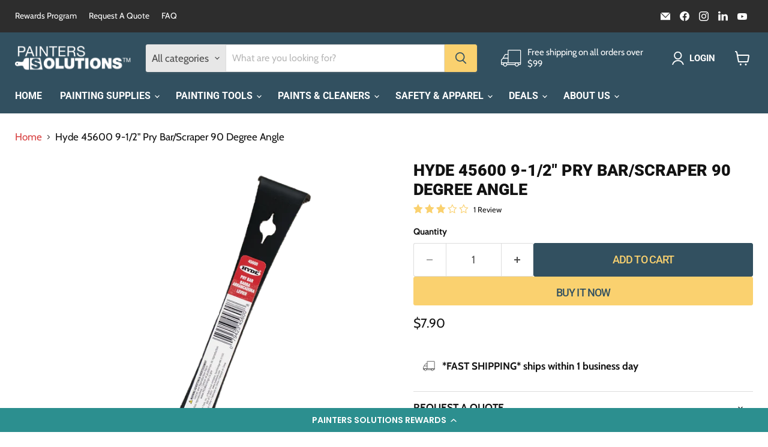

--- FILE ---
content_type: text/html; charset=utf-8
request_url: https://www.painterssolutions.com/products/hyde-45600-9-1-2-pry-bar-scraper-90-degree-angle
body_size: 41887
content:
<!doctype html>
<html class="no-js no-touch" lang="en">
  <head>
    <!-- Begin Custom Badge for search by Daniel -->
    <link href="//www.painterssolutions.com/cdn/shop/t/69/assets/custom-badges.css?v=119560779237869677031758228349" rel="stylesheet" type="text/css" media="all" />
    <!-- End Custom Badge for search by Daniel -->

    <!-- Begin Custom Sections by Daniel -->
    <link href="//www.painterssolutions.com/cdn/shop/t/69/assets/custom-sections.css?v=99778702520878190501769007076" rel="stylesheet" type="text/css" media="all" />
    <!-- End Custom Sections by Daniel -->


<!-- Begin Added by flareAI Shopify App -->
<meta name="msvalidate.01" content="2657D70150E1A480B584245B06F3D7FA" />
<meta name="google-site-verification" content="TXz2tWYKFTNwatm4mHDKaFp71QObZ1sTKwKx7oE8YKI" />
<script async src="https://www.googletagmanager.com/gtag/js?id=G-5X5Q8T0GH0"></script><script>  window.dataLayer = window.dataLayer || [];  function gtag(){dataLayer.push(arguments);}  gtag('js', new Date());  gtag('config', 'G-5X5Q8T0GH0');</script>
<!-- End Added by flareAI Shopify App -->

  <script>
    window.Store = window.Store || {};
    window.Store.id = 20058898496;
   
document.addEventListener('contextmenu', function(e) {
    if (e.target.tagName === 'IMG') {
      e.preventDefault();
    }
  });

  // Disable touch-and-hold on iOS devices
  document.addEventListener('touchstart', function(e) {
    if (e.target.tagName === 'IMG') {
      e.target.addEventListener('contextmenu', function(event) {
        event.preventDefault();
      }, { once: true });
    }
  });
    
  </script>
    
    <meta charset="utf-8">
    <meta http-equiv="x-ua-compatible" content="IE=edge">

    <link rel="preconnect" href="https://cdn.shopify.com">
    <link rel="preconnect" href="https://fonts.shopifycdn.com">
    <link rel="preconnect" href="https://v.shopify.com">
    <link rel="preconnect" href="https://cdn.shopifycloud.com">

    <title>Hyde 45600 9-1/2&quot; Pry Bar/Scraper 90 Degree Angle — Painters Solutions</title>

    
      <meta name="description" content="The Hyde Tools 9-1/2 in. Pry Bar/Scraper helps you remove moulding, open boxes, scrape paint and pull nails. The tool is made of electro-coated high-carbon steel. High carbon steel hardened and tempered Ground scraping end Nail slot Fits easily into tool boxes or pouches Note: Product may vary by store. UPC# 0794234560">
    

    
  <link rel="shortcut icon" href="//www.painterssolutions.com/cdn/shop/files/mark_1_favicon-02_3eaae7e7-8b98-49ff-a6e3-ce407ce37ac2_32x32.jpg?v=1680881379" type="image/png">


    
      <link rel="canonical" href="https://www.painterssolutions.com/products/hyde-45600-9-1-2-pry-bar-scraper-90-degree-angle" />
    

    <meta name="viewport" content="width=device-width">

    
    















<meta property="og:site_name" content="Painters Solutions">
<meta property="og:url" content="https://www.painterssolutions.com/products/hyde-45600-9-1-2-pry-bar-scraper-90-degree-angle">
<meta property="og:title" content="Hyde 45600 9-1/2&quot; Pry Bar/Scraper 90 Degree Angle">
<meta property="og:type" content="website">
<meta property="og:description" content="The Hyde Tools 9-1/2 in. Pry Bar/Scraper helps you remove moulding, open boxes, scrape paint and pull nails. The tool is made of electro-coated high-carbon steel. High carbon steel hardened and tempered Ground scraping end Nail slot Fits easily into tool boxes or pouches Note: Product may vary by store. UPC# 0794234560">




    
    
    

    
    
    <meta
      property="og:image"
      content="https://www.painterssolutions.com/cdn/shop/files/Hyde90degreeangle_1200x1200.png?v=1697144583"
    />
    <meta
      property="og:image:secure_url"
      content="https://www.painterssolutions.com/cdn/shop/files/Hyde90degreeangle_1200x1200.png?v=1697144583"
    />
    <meta property="og:image:width" content="1200" />
    <meta property="og:image:height" content="1200" />
    
    
    <meta property="og:image:alt" content="Social media image" />
  
















<meta name="twitter:title" content="Hyde 45600 9-1/2&quot; Pry Bar/Scraper 90 Degree Angle">
<meta name="twitter:description" content="The Hyde Tools 9-1/2 in. Pry Bar/Scraper helps you remove moulding, open boxes, scrape paint and pull nails. The tool is made of electro-coated high-carbon steel. High carbon steel hardened and tempered Ground scraping end Nail slot Fits easily into tool boxes or pouches Note: Product may vary by store. UPC# 0794234560">


    
    
    
      
      
      <meta name="twitter:card" content="summary">
    
    
    <meta
      property="twitter:image"
      content="https://www.painterssolutions.com/cdn/shop/files/Hyde90degreeangle_1200x1200_crop_center.png?v=1697144583"
    />
    <meta property="twitter:image:width" content="1200" />
    <meta property="twitter:image:height" content="1200" />
    
    
    <meta property="twitter:image:alt" content="Social media image" />
  



    <link rel="preload" href="//www.painterssolutions.com/cdn/fonts/roboto/roboto_n7.f38007a10afbbde8976c4056bfe890710d51dec2.woff2" as="font" crossorigin="anonymous">
    <link rel="preload" as="style" href="//www.painterssolutions.com/cdn/shop/t/69/assets/theme.css?v=39649365964325576781765221603">

    <script>window.performance && window.performance.mark && window.performance.mark('shopify.content_for_header.start');</script><meta name="google-site-verification" content="uZoNvkJLNaM4rjdyDOsWs2miw5vP5n4wFhRTcrbo0ac">
<meta name="google-site-verification" content="uZoNvkJLNaM4rjdyDOsWs2miw5vP5n4wFhRTcrbo0ac">
<meta name="google-site-verification" content="_c_g66hAhdcEps5aSyFKBi6xHPptxSmgguJP4V4Voq8">
<meta id="shopify-digital-wallet" name="shopify-digital-wallet" content="/20058898496/digital_wallets/dialog">
<meta name="shopify-checkout-api-token" content="2c66bccaa163731fbadbf18c6a6a4536">
<meta id="in-context-paypal-metadata" data-shop-id="20058898496" data-venmo-supported="false" data-environment="production" data-locale="en_US" data-paypal-v4="true" data-currency="USD">
<link rel="alternate" type="application/json+oembed" href="https://www.painterssolutions.com/products/hyde-45600-9-1-2-pry-bar-scraper-90-degree-angle.oembed">
<script async="async" src="/checkouts/internal/preloads.js?locale=en-US"></script>
<link rel="preconnect" href="https://shop.app" crossorigin="anonymous">
<script async="async" src="https://shop.app/checkouts/internal/preloads.js?locale=en-US&shop_id=20058898496" crossorigin="anonymous"></script>
<script id="apple-pay-shop-capabilities" type="application/json">{"shopId":20058898496,"countryCode":"US","currencyCode":"USD","merchantCapabilities":["supports3DS"],"merchantId":"gid:\/\/shopify\/Shop\/20058898496","merchantName":"Painters Solutions","requiredBillingContactFields":["postalAddress","email","phone"],"requiredShippingContactFields":["postalAddress","email","phone"],"shippingType":"shipping","supportedNetworks":["visa","masterCard","amex","discover","elo","jcb"],"total":{"type":"pending","label":"Painters Solutions","amount":"1.00"},"shopifyPaymentsEnabled":true,"supportsSubscriptions":true}</script>
<script id="shopify-features" type="application/json">{"accessToken":"2c66bccaa163731fbadbf18c6a6a4536","betas":["rich-media-storefront-analytics"],"domain":"www.painterssolutions.com","predictiveSearch":true,"shopId":20058898496,"locale":"en"}</script>
<script>var Shopify = Shopify || {};
Shopify.shop = "painter-solutions.myshopify.com";
Shopify.locale = "en";
Shopify.currency = {"active":"USD","rate":"1.0"};
Shopify.country = "US";
Shopify.theme = {"name":"Barcode Modification","id":126644191275,"schema_name":"Empire","schema_version":"11.1.0","theme_store_id":838,"role":"main"};
Shopify.theme.handle = "null";
Shopify.theme.style = {"id":null,"handle":null};
Shopify.cdnHost = "www.painterssolutions.com/cdn";
Shopify.routes = Shopify.routes || {};
Shopify.routes.root = "/";</script>
<script type="module">!function(o){(o.Shopify=o.Shopify||{}).modules=!0}(window);</script>
<script>!function(o){function n(){var o=[];function n(){o.push(Array.prototype.slice.apply(arguments))}return n.q=o,n}var t=o.Shopify=o.Shopify||{};t.loadFeatures=n(),t.autoloadFeatures=n()}(window);</script>
<script>
  window.ShopifyPay = window.ShopifyPay || {};
  window.ShopifyPay.apiHost = "shop.app\/pay";
  window.ShopifyPay.redirectState = null;
</script>
<script id="shop-js-analytics" type="application/json">{"pageType":"product"}</script>
<script defer="defer" async type="module" src="//www.painterssolutions.com/cdn/shopifycloud/shop-js/modules/v2/client.init-shop-cart-sync_BT-GjEfc.en.esm.js"></script>
<script defer="defer" async type="module" src="//www.painterssolutions.com/cdn/shopifycloud/shop-js/modules/v2/chunk.common_D58fp_Oc.esm.js"></script>
<script defer="defer" async type="module" src="//www.painterssolutions.com/cdn/shopifycloud/shop-js/modules/v2/chunk.modal_xMitdFEc.esm.js"></script>
<script type="module">
  await import("//www.painterssolutions.com/cdn/shopifycloud/shop-js/modules/v2/client.init-shop-cart-sync_BT-GjEfc.en.esm.js");
await import("//www.painterssolutions.com/cdn/shopifycloud/shop-js/modules/v2/chunk.common_D58fp_Oc.esm.js");
await import("//www.painterssolutions.com/cdn/shopifycloud/shop-js/modules/v2/chunk.modal_xMitdFEc.esm.js");

  window.Shopify.SignInWithShop?.initShopCartSync?.({"fedCMEnabled":true,"windoidEnabled":true});

</script>
<script defer="defer" async type="module" src="//www.painterssolutions.com/cdn/shopifycloud/shop-js/modules/v2/client.payment-terms_Ci9AEqFq.en.esm.js"></script>
<script defer="defer" async type="module" src="//www.painterssolutions.com/cdn/shopifycloud/shop-js/modules/v2/chunk.common_D58fp_Oc.esm.js"></script>
<script defer="defer" async type="module" src="//www.painterssolutions.com/cdn/shopifycloud/shop-js/modules/v2/chunk.modal_xMitdFEc.esm.js"></script>
<script type="module">
  await import("//www.painterssolutions.com/cdn/shopifycloud/shop-js/modules/v2/client.payment-terms_Ci9AEqFq.en.esm.js");
await import("//www.painterssolutions.com/cdn/shopifycloud/shop-js/modules/v2/chunk.common_D58fp_Oc.esm.js");
await import("//www.painterssolutions.com/cdn/shopifycloud/shop-js/modules/v2/chunk.modal_xMitdFEc.esm.js");

  
</script>
<script>
  window.Shopify = window.Shopify || {};
  if (!window.Shopify.featureAssets) window.Shopify.featureAssets = {};
  window.Shopify.featureAssets['shop-js'] = {"shop-cart-sync":["modules/v2/client.shop-cart-sync_DZOKe7Ll.en.esm.js","modules/v2/chunk.common_D58fp_Oc.esm.js","modules/v2/chunk.modal_xMitdFEc.esm.js"],"init-fed-cm":["modules/v2/client.init-fed-cm_B6oLuCjv.en.esm.js","modules/v2/chunk.common_D58fp_Oc.esm.js","modules/v2/chunk.modal_xMitdFEc.esm.js"],"shop-cash-offers":["modules/v2/client.shop-cash-offers_D2sdYoxE.en.esm.js","modules/v2/chunk.common_D58fp_Oc.esm.js","modules/v2/chunk.modal_xMitdFEc.esm.js"],"shop-login-button":["modules/v2/client.shop-login-button_QeVjl5Y3.en.esm.js","modules/v2/chunk.common_D58fp_Oc.esm.js","modules/v2/chunk.modal_xMitdFEc.esm.js"],"pay-button":["modules/v2/client.pay-button_DXTOsIq6.en.esm.js","modules/v2/chunk.common_D58fp_Oc.esm.js","modules/v2/chunk.modal_xMitdFEc.esm.js"],"shop-button":["modules/v2/client.shop-button_DQZHx9pm.en.esm.js","modules/v2/chunk.common_D58fp_Oc.esm.js","modules/v2/chunk.modal_xMitdFEc.esm.js"],"avatar":["modules/v2/client.avatar_BTnouDA3.en.esm.js"],"init-windoid":["modules/v2/client.init-windoid_CR1B-cfM.en.esm.js","modules/v2/chunk.common_D58fp_Oc.esm.js","modules/v2/chunk.modal_xMitdFEc.esm.js"],"init-shop-for-new-customer-accounts":["modules/v2/client.init-shop-for-new-customer-accounts_C_vY_xzh.en.esm.js","modules/v2/client.shop-login-button_QeVjl5Y3.en.esm.js","modules/v2/chunk.common_D58fp_Oc.esm.js","modules/v2/chunk.modal_xMitdFEc.esm.js"],"init-shop-email-lookup-coordinator":["modules/v2/client.init-shop-email-lookup-coordinator_BI7n9ZSv.en.esm.js","modules/v2/chunk.common_D58fp_Oc.esm.js","modules/v2/chunk.modal_xMitdFEc.esm.js"],"init-shop-cart-sync":["modules/v2/client.init-shop-cart-sync_BT-GjEfc.en.esm.js","modules/v2/chunk.common_D58fp_Oc.esm.js","modules/v2/chunk.modal_xMitdFEc.esm.js"],"shop-toast-manager":["modules/v2/client.shop-toast-manager_DiYdP3xc.en.esm.js","modules/v2/chunk.common_D58fp_Oc.esm.js","modules/v2/chunk.modal_xMitdFEc.esm.js"],"init-customer-accounts":["modules/v2/client.init-customer-accounts_D9ZNqS-Q.en.esm.js","modules/v2/client.shop-login-button_QeVjl5Y3.en.esm.js","modules/v2/chunk.common_D58fp_Oc.esm.js","modules/v2/chunk.modal_xMitdFEc.esm.js"],"init-customer-accounts-sign-up":["modules/v2/client.init-customer-accounts-sign-up_iGw4briv.en.esm.js","modules/v2/client.shop-login-button_QeVjl5Y3.en.esm.js","modules/v2/chunk.common_D58fp_Oc.esm.js","modules/v2/chunk.modal_xMitdFEc.esm.js"],"shop-follow-button":["modules/v2/client.shop-follow-button_CqMgW2wH.en.esm.js","modules/v2/chunk.common_D58fp_Oc.esm.js","modules/v2/chunk.modal_xMitdFEc.esm.js"],"checkout-modal":["modules/v2/client.checkout-modal_xHeaAweL.en.esm.js","modules/v2/chunk.common_D58fp_Oc.esm.js","modules/v2/chunk.modal_xMitdFEc.esm.js"],"shop-login":["modules/v2/client.shop-login_D91U-Q7h.en.esm.js","modules/v2/chunk.common_D58fp_Oc.esm.js","modules/v2/chunk.modal_xMitdFEc.esm.js"],"lead-capture":["modules/v2/client.lead-capture_BJmE1dJe.en.esm.js","modules/v2/chunk.common_D58fp_Oc.esm.js","modules/v2/chunk.modal_xMitdFEc.esm.js"],"payment-terms":["modules/v2/client.payment-terms_Ci9AEqFq.en.esm.js","modules/v2/chunk.common_D58fp_Oc.esm.js","modules/v2/chunk.modal_xMitdFEc.esm.js"]};
</script>
<script id="__st">var __st={"a":20058898496,"offset":-21600,"reqid":"4ea3345a-ee46-4d6c-8f00-150355dfaba5-1769289225","pageurl":"www.painterssolutions.com\/products\/hyde-45600-9-1-2-pry-bar-scraper-90-degree-angle","u":"9c67f034b2ec","p":"product","rtyp":"product","rid":2686121640000};</script>
<script>window.ShopifyPaypalV4VisibilityTracking = true;</script>
<script id="captcha-bootstrap">!function(){'use strict';const t='contact',e='account',n='new_comment',o=[[t,t],['blogs',n],['comments',n],[t,'customer']],c=[[e,'customer_login'],[e,'guest_login'],[e,'recover_customer_password'],[e,'create_customer']],r=t=>t.map((([t,e])=>`form[action*='/${t}']:not([data-nocaptcha='true']) input[name='form_type'][value='${e}']`)).join(','),a=t=>()=>t?[...document.querySelectorAll(t)].map((t=>t.form)):[];function s(){const t=[...o],e=r(t);return a(e)}const i='password',u='form_key',d=['recaptcha-v3-token','g-recaptcha-response','h-captcha-response',i],f=()=>{try{return window.sessionStorage}catch{return}},m='__shopify_v',_=t=>t.elements[u];function p(t,e,n=!1){try{const o=window.sessionStorage,c=JSON.parse(o.getItem(e)),{data:r}=function(t){const{data:e,action:n}=t;return t[m]||n?{data:e,action:n}:{data:t,action:n}}(c);for(const[e,n]of Object.entries(r))t.elements[e]&&(t.elements[e].value=n);n&&o.removeItem(e)}catch(o){console.error('form repopulation failed',{error:o})}}const l='form_type',E='cptcha';function T(t){t.dataset[E]=!0}const w=window,h=w.document,L='Shopify',v='ce_forms',y='captcha';let A=!1;((t,e)=>{const n=(g='f06e6c50-85a8-45c8-87d0-21a2b65856fe',I='https://cdn.shopify.com/shopifycloud/storefront-forms-hcaptcha/ce_storefront_forms_captcha_hcaptcha.v1.5.2.iife.js',D={infoText:'Protected by hCaptcha',privacyText:'Privacy',termsText:'Terms'},(t,e,n)=>{const o=w[L][v],c=o.bindForm;if(c)return c(t,g,e,D).then(n);var r;o.q.push([[t,g,e,D],n]),r=I,A||(h.body.append(Object.assign(h.createElement('script'),{id:'captcha-provider',async:!0,src:r})),A=!0)});var g,I,D;w[L]=w[L]||{},w[L][v]=w[L][v]||{},w[L][v].q=[],w[L][y]=w[L][y]||{},w[L][y].protect=function(t,e){n(t,void 0,e),T(t)},Object.freeze(w[L][y]),function(t,e,n,w,h,L){const[v,y,A,g]=function(t,e,n){const i=e?o:[],u=t?c:[],d=[...i,...u],f=r(d),m=r(i),_=r(d.filter((([t,e])=>n.includes(e))));return[a(f),a(m),a(_),s()]}(w,h,L),I=t=>{const e=t.target;return e instanceof HTMLFormElement?e:e&&e.form},D=t=>v().includes(t);t.addEventListener('submit',(t=>{const e=I(t);if(!e)return;const n=D(e)&&!e.dataset.hcaptchaBound&&!e.dataset.recaptchaBound,o=_(e),c=g().includes(e)&&(!o||!o.value);(n||c)&&t.preventDefault(),c&&!n&&(function(t){try{if(!f())return;!function(t){const e=f();if(!e)return;const n=_(t);if(!n)return;const o=n.value;o&&e.removeItem(o)}(t);const e=Array.from(Array(32),(()=>Math.random().toString(36)[2])).join('');!function(t,e){_(t)||t.append(Object.assign(document.createElement('input'),{type:'hidden',name:u})),t.elements[u].value=e}(t,e),function(t,e){const n=f();if(!n)return;const o=[...t.querySelectorAll(`input[type='${i}']`)].map((({name:t})=>t)),c=[...d,...o],r={};for(const[a,s]of new FormData(t).entries())c.includes(a)||(r[a]=s);n.setItem(e,JSON.stringify({[m]:1,action:t.action,data:r}))}(t,e)}catch(e){console.error('failed to persist form',e)}}(e),e.submit())}));const S=(t,e)=>{t&&!t.dataset[E]&&(n(t,e.some((e=>e===t))),T(t))};for(const o of['focusin','change'])t.addEventListener(o,(t=>{const e=I(t);D(e)&&S(e,y())}));const B=e.get('form_key'),M=e.get(l),P=B&&M;t.addEventListener('DOMContentLoaded',(()=>{const t=y();if(P)for(const e of t)e.elements[l].value===M&&p(e,B);[...new Set([...A(),...v().filter((t=>'true'===t.dataset.shopifyCaptcha))])].forEach((e=>S(e,t)))}))}(h,new URLSearchParams(w.location.search),n,t,e,['guest_login'])})(!0,!0)}();</script>
<script integrity="sha256-4kQ18oKyAcykRKYeNunJcIwy7WH5gtpwJnB7kiuLZ1E=" data-source-attribution="shopify.loadfeatures" defer="defer" src="//www.painterssolutions.com/cdn/shopifycloud/storefront/assets/storefront/load_feature-a0a9edcb.js" crossorigin="anonymous"></script>
<script crossorigin="anonymous" defer="defer" src="//www.painterssolutions.com/cdn/shopifycloud/storefront/assets/shopify_pay/storefront-65b4c6d7.js?v=20250812"></script>
<script data-source-attribution="shopify.dynamic_checkout.dynamic.init">var Shopify=Shopify||{};Shopify.PaymentButton=Shopify.PaymentButton||{isStorefrontPortableWallets:!0,init:function(){window.Shopify.PaymentButton.init=function(){};var t=document.createElement("script");t.src="https://www.painterssolutions.com/cdn/shopifycloud/portable-wallets/latest/portable-wallets.en.js",t.type="module",document.head.appendChild(t)}};
</script>
<script data-source-attribution="shopify.dynamic_checkout.buyer_consent">
  function portableWalletsHideBuyerConsent(e){var t=document.getElementById("shopify-buyer-consent"),n=document.getElementById("shopify-subscription-policy-button");t&&n&&(t.classList.add("hidden"),t.setAttribute("aria-hidden","true"),n.removeEventListener("click",e))}function portableWalletsShowBuyerConsent(e){var t=document.getElementById("shopify-buyer-consent"),n=document.getElementById("shopify-subscription-policy-button");t&&n&&(t.classList.remove("hidden"),t.removeAttribute("aria-hidden"),n.addEventListener("click",e))}window.Shopify?.PaymentButton&&(window.Shopify.PaymentButton.hideBuyerConsent=portableWalletsHideBuyerConsent,window.Shopify.PaymentButton.showBuyerConsent=portableWalletsShowBuyerConsent);
</script>
<script>
  function portableWalletsCleanup(e){e&&e.src&&console.error("Failed to load portable wallets script "+e.src);var t=document.querySelectorAll("shopify-accelerated-checkout .shopify-payment-button__skeleton, shopify-accelerated-checkout-cart .wallet-cart-button__skeleton"),e=document.getElementById("shopify-buyer-consent");for(let e=0;e<t.length;e++)t[e].remove();e&&e.remove()}function portableWalletsNotLoadedAsModule(e){e instanceof ErrorEvent&&"string"==typeof e.message&&e.message.includes("import.meta")&&"string"==typeof e.filename&&e.filename.includes("portable-wallets")&&(window.removeEventListener("error",portableWalletsNotLoadedAsModule),window.Shopify.PaymentButton.failedToLoad=e,"loading"===document.readyState?document.addEventListener("DOMContentLoaded",window.Shopify.PaymentButton.init):window.Shopify.PaymentButton.init())}window.addEventListener("error",portableWalletsNotLoadedAsModule);
</script>

<script type="module" src="https://www.painterssolutions.com/cdn/shopifycloud/portable-wallets/latest/portable-wallets.en.js" onError="portableWalletsCleanup(this)" crossorigin="anonymous"></script>
<script nomodule>
  document.addEventListener("DOMContentLoaded", portableWalletsCleanup);
</script>

<link id="shopify-accelerated-checkout-styles" rel="stylesheet" media="screen" href="https://www.painterssolutions.com/cdn/shopifycloud/portable-wallets/latest/accelerated-checkout-backwards-compat.css" crossorigin="anonymous">
<style id="shopify-accelerated-checkout-cart">
        #shopify-buyer-consent {
  margin-top: 1em;
  display: inline-block;
  width: 100%;
}

#shopify-buyer-consent.hidden {
  display: none;
}

#shopify-subscription-policy-button {
  background: none;
  border: none;
  padding: 0;
  text-decoration: underline;
  font-size: inherit;
  cursor: pointer;
}

#shopify-subscription-policy-button::before {
  box-shadow: none;
}

      </style>

<script>window.performance && window.performance.mark && window.performance.mark('shopify.content_for_header.end');</script>

    <link href="//www.painterssolutions.com/cdn/shop/t/69/assets/theme.css?v=39649365964325576781765221603" rel="stylesheet" type="text/css" media="all" />

    
      <link href="//www.painterssolutions.com/cdn/shop/t/69/assets/ripple.css?v=100240391239311985871718067816" rel="stylesheet" type="text/css" media="all" />
    

    
    <script>
      window.Theme = window.Theme || {};
      window.Theme.version = '11.1.0';
      window.Theme.name = 'Empire';
      window.Theme.routes = {
        "root_url": "/",
        "account_url": "/account",
        "account_login_url": "/account/login",
        "account_logout_url": "/account/logout",
        "account_register_url": "/account/register",
        "account_addresses_url": "/account/addresses",
        "collections_url": "/collections",
        "all_products_collection_url": "/collections/all",
        "search_url": "/search",
        "predictive_search_url": "/search/suggest",
        "cart_url": "/cart",
        "cart_add_url": "/cart/add",
        "cart_change_url": "/cart/change",
        "cart_clear_url": "/cart/clear",
        "product_recommendations_url": "/recommendations/products",
      };
    </script>
    

  <script>window.is_hulkpo_installed=true</script>
    
  
<!-- Script Begin Added by flareAI Shopify App -->
<script rel="nofollow" src="https://www.painterssolutions.com/apps/mansion-flare/scripts/www.painterssolutions.com/flareai_script.js" defer></script>
<!-- Script End Added by flareAI Shopify App -->
<!-- BEGIN app block: shopify://apps/yotpo-loyalty-rewards/blocks/loader-app-embed-block/2f9660df-5018-4e02-9868-ee1fb88d6ccd -->
    <script src="https://cdn-widgetsrepository.yotpo.com/v1/loader/Q6GSuS0oYvi2NvnrHDjKwA" async></script>



    <script src="https://cdn-loyalty.yotpo.com/loader/Q6GSuS0oYvi2NvnrHDjKwA.js?shop=www.painterssolutions.com" async></script>


<!-- END app block --><!-- BEGIN app block: shopify://apps/hulk-discounts/blocks/app-embed/25745434-52e7-4378-88f1-890df18a0110 --><!-- BEGIN app snippet: hulkapps_volume_discount -->
    <script>
      var is_po = false
      if(window.hulkapps != undefined && window.hulkapps != '' ){
        var is_po = window.hulkapps.is_product_option
      }
      
        window.hulkapps = {
          shop_slug: "painter-solutions",
          store_id: "painter-solutions.myshopify.com",
          money_format: "${{amount}}",
          cart: null,
          product: null,
          product_collections: null,
          product_variants: null,
          is_volume_discount: true,
          is_product_option: is_po,
          product_id: null,
          page_type: null,
          po_url: "https://productoption.hulkapps.com",
          vd_url: "https://volumediscount.hulkapps.com",
          vd_proxy_url: "https://www.painterssolutions.com",
          customer: null
        }
        

        window.hulkapps.page_type = "cart";
        window.hulkapps.cart = {"note":null,"attributes":{},"original_total_price":0,"total_price":0,"total_discount":0,"total_weight":0.0,"item_count":0,"items":[],"requires_shipping":false,"currency":"USD","items_subtotal_price":0,"cart_level_discount_applications":[],"checkout_charge_amount":0}
        if (typeof window.hulkapps.cart.items == "object") {
          for (var i=0; i<window.hulkapps.cart.items.length; i++) {
            ["sku", "grams", "vendor", "url", "image", "handle", "requires_shipping", "product_type", "product_description"].map(function(a) {
              delete window.hulkapps.cart.items[i][a]
            })
          }
        }
        window.hulkapps.cart_collections = {}
        window.hulkapps.product_tags = {}
        

      
        window.hulkapps.page_type = "product"
        window.hulkapps.product_id = "2686121640000";
        window.hulkapps.product = {"id":2686121640000,"title":"Hyde 45600 9-1\/2\" Pry Bar\/Scraper 90 Degree Angle","handle":"hyde-45600-9-1-2-pry-bar-scraper-90-degree-angle","description":"\u003cp itemprop=\"description\"\u003eThe Hyde Tools 9-1\/2 in. Pry Bar\/Scraper helps you remove moulding, open boxes, scrape paint and pull nails. The tool is made of electro-coated high-carbon steel.\u003c\/p\u003e\n\u003cul class=\"list\"\u003e\n\u003cli class=\"list__item\"\u003eHigh carbon steel hardened and tempered\u003c\/li\u003e\n\u003cli class=\"list__item\"\u003eGround scraping end\u003c\/li\u003e\n\u003cli class=\"list__item\"\u003eNail slot\u003c\/li\u003e\n\u003cli class=\"list__item\"\u003eFits easily into tool boxes or pouches\u003c\/li\u003e\n\u003cli class=\"list__item\"\u003eNote: Product may vary by store.\u003c\/li\u003e\n\u003c\/ul\u003e\n\u003cp\u003eUPC# \u003cspan\u003e079423456008\u003c\/span\u003e\u003c\/p\u003e","published_at":"2019-01-29T19:19:58-06:00","created_at":"2019-01-29T19:22:04-06:00","vendor":"Hyde","type":"","tags":["hand tools"],"price":790,"price_min":790,"price_max":790,"available":true,"price_varies":false,"compare_at_price":null,"compare_at_price_min":0,"compare_at_price_max":0,"compare_at_price_varies":false,"variants":[{"id":24574798528576,"title":"Default Title","option1":"Default Title","option2":null,"option3":null,"sku":"90990","requires_shipping":true,"taxable":true,"featured_image":null,"available":true,"name":"Hyde 45600 9-1\/2\" Pry Bar\/Scraper 90 Degree Angle","public_title":null,"options":["Default Title"],"price":790,"weight":0,"compare_at_price":null,"inventory_management":"shopify","barcode":"079423456008","requires_selling_plan":false,"selling_plan_allocations":[]}],"images":["\/\/www.painterssolutions.com\/cdn\/shop\/files\/Hyde90degreeangle.png?v=1697144583","\/\/www.painterssolutions.com\/cdn\/shop\/products\/Hyde-45600-9-1-2_-Pry-Bar-Scraper-90-Degree-Angle.jpg?v=1697144583","\/\/www.painterssolutions.com\/cdn\/shop\/products\/hyde-45600-ecu.jpg?v=1697144583","\/\/www.painterssolutions.com\/cdn\/shop\/products\/hyde-45600---ecu-2.jpg?v=1697144583"],"featured_image":"\/\/www.painterssolutions.com\/cdn\/shop\/files\/Hyde90degreeangle.png?v=1697144583","options":["Title"],"media":[{"alt":null,"id":24145122066475,"position":1,"preview_image":{"aspect_ratio":1.0,"height":1080,"width":1080,"src":"\/\/www.painterssolutions.com\/cdn\/shop\/files\/Hyde90degreeangle.png?v=1697144583"},"aspect_ratio":1.0,"height":1080,"media_type":"image","src":"\/\/www.painterssolutions.com\/cdn\/shop\/files\/Hyde90degreeangle.png?v=1697144583","width":1080},{"alt":"Hyde 45600 9-1\/2\" Pry Bar\/Scraper 90 Degree Angle","id":21268211236907,"position":2,"preview_image":{"aspect_ratio":1.0,"height":2160,"width":2160,"src":"\/\/www.painterssolutions.com\/cdn\/shop\/products\/Hyde-45600-9-1-2_-Pry-Bar-Scraper-90-Degree-Angle.jpg?v=1697144583"},"aspect_ratio":1.0,"height":2160,"media_type":"image","src":"\/\/www.painterssolutions.com\/cdn\/shop\/products\/Hyde-45600-9-1-2_-Pry-Bar-Scraper-90-Degree-Angle.jpg?v=1697144583","width":2160},{"alt":"Hyde 45600 9-1\/2\" Pry Bar\/Scraper 90 Degree Angle - close up 1","id":21268211171371,"position":3,"preview_image":{"aspect_ratio":1.51,"height":1430,"width":2160,"src":"\/\/www.painterssolutions.com\/cdn\/shop\/products\/hyde-45600-ecu.jpg?v=1697144583"},"aspect_ratio":1.51,"height":1430,"media_type":"image","src":"\/\/www.painterssolutions.com\/cdn\/shop\/products\/hyde-45600-ecu.jpg?v=1697144583","width":2160},{"alt":"Hyde 45600 9-1\/2\" Pry Bar\/Scraper 90 Degree Angle - close up 2","id":21268211204139,"position":4,"preview_image":{"aspect_ratio":1.51,"height":1430,"width":2160,"src":"\/\/www.painterssolutions.com\/cdn\/shop\/products\/hyde-45600---ecu-2.jpg?v=1697144583"},"aspect_ratio":1.51,"height":1430,"media_type":"image","src":"\/\/www.painterssolutions.com\/cdn\/shop\/products\/hyde-45600---ecu-2.jpg?v=1697144583","width":2160}],"requires_selling_plan":false,"selling_plan_groups":[],"content":"\u003cp itemprop=\"description\"\u003eThe Hyde Tools 9-1\/2 in. Pry Bar\/Scraper helps you remove moulding, open boxes, scrape paint and pull nails. The tool is made of electro-coated high-carbon steel.\u003c\/p\u003e\n\u003cul class=\"list\"\u003e\n\u003cli class=\"list__item\"\u003eHigh carbon steel hardened and tempered\u003c\/li\u003e\n\u003cli class=\"list__item\"\u003eGround scraping end\u003c\/li\u003e\n\u003cli class=\"list__item\"\u003eNail slot\u003c\/li\u003e\n\u003cli class=\"list__item\"\u003eFits easily into tool boxes or pouches\u003c\/li\u003e\n\u003cli class=\"list__item\"\u003eNote: Product may vary by store.\u003c\/li\u003e\n\u003c\/ul\u003e\n\u003cp\u003eUPC# \u003cspan\u003e079423456008\u003c\/span\u003e\u003c\/p\u003e"}
        window.hulkapps.selected_or_first_available_variant = {"id":24574798528576,"title":"Default Title","option1":"Default Title","option2":null,"option3":null,"sku":"90990","requires_shipping":true,"taxable":true,"featured_image":null,"available":true,"name":"Hyde 45600 9-1\/2\" Pry Bar\/Scraper 90 Degree Angle","public_title":null,"options":["Default Title"],"price":790,"weight":0,"compare_at_price":null,"inventory_management":"shopify","barcode":"079423456008","requires_selling_plan":false,"selling_plan_allocations":[]};
        window.hulkapps.selected_or_first_available_variant_id = "24574798528576";
        window.hulkapps.product_collection = []
        
          window.hulkapps.product_collection.push(277617672235)
        
          window.hulkapps.product_collection.push(279423778859)
        
          window.hulkapps.product_collection.push(109137723456)
        
          window.hulkapps.product_collection.push(278493462571)
        
          window.hulkapps.product_collection.push(115952713792)
        

        window.hulkapps.product_variant = []
        
          window.hulkapps.product_variant.push(24574798528576)
        

        window.hulkapps.product_collections = window.hulkapps.product_collection.toString();
        window.hulkapps.product_variants = window.hulkapps.product_variant.toString();
         window.hulkapps.product_tags = ["hand tools"];
         window.hulkapps.product_tags = window.hulkapps.product_tags.join(", ");
      

    </script><!-- END app snippet --><!-- END app block --><script src="https://cdn.shopify.com/extensions/019b7356-b863-740e-a434-3295b201790d/volumediscount-74/assets/hulkcode.js" type="text/javascript" defer="defer"></script>
<link href="https://cdn.shopify.com/extensions/019b7356-b863-740e-a434-3295b201790d/volumediscount-74/assets/hulkcode.css" rel="stylesheet" type="text/css" media="all">
<script src="https://cdn.shopify.com/extensions/019b8d54-2388-79d8-becc-d32a3afe2c7a/omnisend-50/assets/omnisend-in-shop.js" type="text/javascript" defer="defer"></script>
<link href="https://monorail-edge.shopifysvc.com" rel="dns-prefetch">
<script>(function(){if ("sendBeacon" in navigator && "performance" in window) {try {var session_token_from_headers = performance.getEntriesByType('navigation')[0].serverTiming.find(x => x.name == '_s').description;} catch {var session_token_from_headers = undefined;}var session_cookie_matches = document.cookie.match(/_shopify_s=([^;]*)/);var session_token_from_cookie = session_cookie_matches && session_cookie_matches.length === 2 ? session_cookie_matches[1] : "";var session_token = session_token_from_headers || session_token_from_cookie || "";function handle_abandonment_event(e) {var entries = performance.getEntries().filter(function(entry) {return /monorail-edge.shopifysvc.com/.test(entry.name);});if (!window.abandonment_tracked && entries.length === 0) {window.abandonment_tracked = true;var currentMs = Date.now();var navigation_start = performance.timing.navigationStart;var payload = {shop_id: 20058898496,url: window.location.href,navigation_start,duration: currentMs - navigation_start,session_token,page_type: "product"};window.navigator.sendBeacon("https://monorail-edge.shopifysvc.com/v1/produce", JSON.stringify({schema_id: "online_store_buyer_site_abandonment/1.1",payload: payload,metadata: {event_created_at_ms: currentMs,event_sent_at_ms: currentMs}}));}}window.addEventListener('pagehide', handle_abandonment_event);}}());</script>
<script id="web-pixels-manager-setup">(function e(e,d,r,n,o){if(void 0===o&&(o={}),!Boolean(null===(a=null===(i=window.Shopify)||void 0===i?void 0:i.analytics)||void 0===a?void 0:a.replayQueue)){var i,a;window.Shopify=window.Shopify||{};var t=window.Shopify;t.analytics=t.analytics||{};var s=t.analytics;s.replayQueue=[],s.publish=function(e,d,r){return s.replayQueue.push([e,d,r]),!0};try{self.performance.mark("wpm:start")}catch(e){}var l=function(){var e={modern:/Edge?\/(1{2}[4-9]|1[2-9]\d|[2-9]\d{2}|\d{4,})\.\d+(\.\d+|)|Firefox\/(1{2}[4-9]|1[2-9]\d|[2-9]\d{2}|\d{4,})\.\d+(\.\d+|)|Chrom(ium|e)\/(9{2}|\d{3,})\.\d+(\.\d+|)|(Maci|X1{2}).+ Version\/(15\.\d+|(1[6-9]|[2-9]\d|\d{3,})\.\d+)([,.]\d+|)( \(\w+\)|)( Mobile\/\w+|) Safari\/|Chrome.+OPR\/(9{2}|\d{3,})\.\d+\.\d+|(CPU[ +]OS|iPhone[ +]OS|CPU[ +]iPhone|CPU IPhone OS|CPU iPad OS)[ +]+(15[._]\d+|(1[6-9]|[2-9]\d|\d{3,})[._]\d+)([._]\d+|)|Android:?[ /-](13[3-9]|1[4-9]\d|[2-9]\d{2}|\d{4,})(\.\d+|)(\.\d+|)|Android.+Firefox\/(13[5-9]|1[4-9]\d|[2-9]\d{2}|\d{4,})\.\d+(\.\d+|)|Android.+Chrom(ium|e)\/(13[3-9]|1[4-9]\d|[2-9]\d{2}|\d{4,})\.\d+(\.\d+|)|SamsungBrowser\/([2-9]\d|\d{3,})\.\d+/,legacy:/Edge?\/(1[6-9]|[2-9]\d|\d{3,})\.\d+(\.\d+|)|Firefox\/(5[4-9]|[6-9]\d|\d{3,})\.\d+(\.\d+|)|Chrom(ium|e)\/(5[1-9]|[6-9]\d|\d{3,})\.\d+(\.\d+|)([\d.]+$|.*Safari\/(?![\d.]+ Edge\/[\d.]+$))|(Maci|X1{2}).+ Version\/(10\.\d+|(1[1-9]|[2-9]\d|\d{3,})\.\d+)([,.]\d+|)( \(\w+\)|)( Mobile\/\w+|) Safari\/|Chrome.+OPR\/(3[89]|[4-9]\d|\d{3,})\.\d+\.\d+|(CPU[ +]OS|iPhone[ +]OS|CPU[ +]iPhone|CPU IPhone OS|CPU iPad OS)[ +]+(10[._]\d+|(1[1-9]|[2-9]\d|\d{3,})[._]\d+)([._]\d+|)|Android:?[ /-](13[3-9]|1[4-9]\d|[2-9]\d{2}|\d{4,})(\.\d+|)(\.\d+|)|Mobile Safari.+OPR\/([89]\d|\d{3,})\.\d+\.\d+|Android.+Firefox\/(13[5-9]|1[4-9]\d|[2-9]\d{2}|\d{4,})\.\d+(\.\d+|)|Android.+Chrom(ium|e)\/(13[3-9]|1[4-9]\d|[2-9]\d{2}|\d{4,})\.\d+(\.\d+|)|Android.+(UC? ?Browser|UCWEB|U3)[ /]?(15\.([5-9]|\d{2,})|(1[6-9]|[2-9]\d|\d{3,})\.\d+)\.\d+|SamsungBrowser\/(5\.\d+|([6-9]|\d{2,})\.\d+)|Android.+MQ{2}Browser\/(14(\.(9|\d{2,})|)|(1[5-9]|[2-9]\d|\d{3,})(\.\d+|))(\.\d+|)|K[Aa][Ii]OS\/(3\.\d+|([4-9]|\d{2,})\.\d+)(\.\d+|)/},d=e.modern,r=e.legacy,n=navigator.userAgent;return n.match(d)?"modern":n.match(r)?"legacy":"unknown"}(),u="modern"===l?"modern":"legacy",c=(null!=n?n:{modern:"",legacy:""})[u],f=function(e){return[e.baseUrl,"/wpm","/b",e.hashVersion,"modern"===e.buildTarget?"m":"l",".js"].join("")}({baseUrl:d,hashVersion:r,buildTarget:u}),m=function(e){var d=e.version,r=e.bundleTarget,n=e.surface,o=e.pageUrl,i=e.monorailEndpoint;return{emit:function(e){var a=e.status,t=e.errorMsg,s=(new Date).getTime(),l=JSON.stringify({metadata:{event_sent_at_ms:s},events:[{schema_id:"web_pixels_manager_load/3.1",payload:{version:d,bundle_target:r,page_url:o,status:a,surface:n,error_msg:t},metadata:{event_created_at_ms:s}}]});if(!i)return console&&console.warn&&console.warn("[Web Pixels Manager] No Monorail endpoint provided, skipping logging."),!1;try{return self.navigator.sendBeacon.bind(self.navigator)(i,l)}catch(e){}var u=new XMLHttpRequest;try{return u.open("POST",i,!0),u.setRequestHeader("Content-Type","text/plain"),u.send(l),!0}catch(e){return console&&console.warn&&console.warn("[Web Pixels Manager] Got an unhandled error while logging to Monorail."),!1}}}}({version:r,bundleTarget:l,surface:e.surface,pageUrl:self.location.href,monorailEndpoint:e.monorailEndpoint});try{o.browserTarget=l,function(e){var d=e.src,r=e.async,n=void 0===r||r,o=e.onload,i=e.onerror,a=e.sri,t=e.scriptDataAttributes,s=void 0===t?{}:t,l=document.createElement("script"),u=document.querySelector("head"),c=document.querySelector("body");if(l.async=n,l.src=d,a&&(l.integrity=a,l.crossOrigin="anonymous"),s)for(var f in s)if(Object.prototype.hasOwnProperty.call(s,f))try{l.dataset[f]=s[f]}catch(e){}if(o&&l.addEventListener("load",o),i&&l.addEventListener("error",i),u)u.appendChild(l);else{if(!c)throw new Error("Did not find a head or body element to append the script");c.appendChild(l)}}({src:f,async:!0,onload:function(){if(!function(){var e,d;return Boolean(null===(d=null===(e=window.Shopify)||void 0===e?void 0:e.analytics)||void 0===d?void 0:d.initialized)}()){var d=window.webPixelsManager.init(e)||void 0;if(d){var r=window.Shopify.analytics;r.replayQueue.forEach((function(e){var r=e[0],n=e[1],o=e[2];d.publishCustomEvent(r,n,o)})),r.replayQueue=[],r.publish=d.publishCustomEvent,r.visitor=d.visitor,r.initialized=!0}}},onerror:function(){return m.emit({status:"failed",errorMsg:"".concat(f," has failed to load")})},sri:function(e){var d=/^sha384-[A-Za-z0-9+/=]+$/;return"string"==typeof e&&d.test(e)}(c)?c:"",scriptDataAttributes:o}),m.emit({status:"loading"})}catch(e){m.emit({status:"failed",errorMsg:(null==e?void 0:e.message)||"Unknown error"})}}})({shopId: 20058898496,storefrontBaseUrl: "https://www.painterssolutions.com",extensionsBaseUrl: "https://extensions.shopifycdn.com/cdn/shopifycloud/web-pixels-manager",monorailEndpoint: "https://monorail-edge.shopifysvc.com/unstable/produce_batch",surface: "storefront-renderer",enabledBetaFlags: ["2dca8a86"],webPixelsConfigList: [{"id":"287735851","configuration":"{\"config\":\"{\\\"pixel_id\\\":\\\"G-XC0VN0KS1H\\\",\\\"target_country\\\":\\\"US\\\",\\\"gtag_events\\\":[{\\\"type\\\":\\\"begin_checkout\\\",\\\"action_label\\\":\\\"G-XC0VN0KS1H\\\"},{\\\"type\\\":\\\"search\\\",\\\"action_label\\\":\\\"G-XC0VN0KS1H\\\"},{\\\"type\\\":\\\"view_item\\\",\\\"action_label\\\":[\\\"G-XC0VN0KS1H\\\",\\\"MC-FH81PS91P7\\\"]},{\\\"type\\\":\\\"purchase\\\",\\\"action_label\\\":[\\\"G-XC0VN0KS1H\\\",\\\"MC-FH81PS91P7\\\"]},{\\\"type\\\":\\\"page_view\\\",\\\"action_label\\\":[\\\"G-XC0VN0KS1H\\\",\\\"MC-FH81PS91P7\\\"]},{\\\"type\\\":\\\"add_payment_info\\\",\\\"action_label\\\":\\\"G-XC0VN0KS1H\\\"},{\\\"type\\\":\\\"add_to_cart\\\",\\\"action_label\\\":\\\"G-XC0VN0KS1H\\\"}],\\\"enable_monitoring_mode\\\":false}\"}","eventPayloadVersion":"v1","runtimeContext":"OPEN","scriptVersion":"b2a88bafab3e21179ed38636efcd8a93","type":"APP","apiClientId":1780363,"privacyPurposes":[],"dataSharingAdjustments":{"protectedCustomerApprovalScopes":["read_customer_address","read_customer_email","read_customer_name","read_customer_personal_data","read_customer_phone"]}},{"id":"65699883","configuration":"{\"apiURL\":\"https:\/\/api.omnisend.com\",\"appURL\":\"https:\/\/app.omnisend.com\",\"brandID\":\"5c6891ec8653ed7d232ce013\",\"trackingURL\":\"https:\/\/wt.omnisendlink.com\"}","eventPayloadVersion":"v1","runtimeContext":"STRICT","scriptVersion":"aa9feb15e63a302383aa48b053211bbb","type":"APP","apiClientId":186001,"privacyPurposes":["ANALYTICS","MARKETING","SALE_OF_DATA"],"dataSharingAdjustments":{"protectedCustomerApprovalScopes":["read_customer_address","read_customer_email","read_customer_name","read_customer_personal_data","read_customer_phone"]}},{"id":"41943083","configuration":"{\"tagID\":\"2614115263721\"}","eventPayloadVersion":"v1","runtimeContext":"STRICT","scriptVersion":"18031546ee651571ed29edbe71a3550b","type":"APP","apiClientId":3009811,"privacyPurposes":["ANALYTICS","MARKETING","SALE_OF_DATA"],"dataSharingAdjustments":{"protectedCustomerApprovalScopes":["read_customer_address","read_customer_email","read_customer_name","read_customer_personal_data","read_customer_phone"]}},{"id":"45744171","eventPayloadVersion":"v1","runtimeContext":"LAX","scriptVersion":"1","type":"CUSTOM","privacyPurposes":["MARKETING"],"name":"Meta pixel (migrated)"},{"id":"shopify-app-pixel","configuration":"{}","eventPayloadVersion":"v1","runtimeContext":"STRICT","scriptVersion":"0450","apiClientId":"shopify-pixel","type":"APP","privacyPurposes":["ANALYTICS","MARKETING"]},{"id":"shopify-custom-pixel","eventPayloadVersion":"v1","runtimeContext":"LAX","scriptVersion":"0450","apiClientId":"shopify-pixel","type":"CUSTOM","privacyPurposes":["ANALYTICS","MARKETING"]}],isMerchantRequest: false,initData: {"shop":{"name":"Painters Solutions","paymentSettings":{"currencyCode":"USD"},"myshopifyDomain":"painter-solutions.myshopify.com","countryCode":"US","storefrontUrl":"https:\/\/www.painterssolutions.com"},"customer":null,"cart":null,"checkout":null,"productVariants":[{"price":{"amount":7.9,"currencyCode":"USD"},"product":{"title":"Hyde 45600 9-1\/2\" Pry Bar\/Scraper 90 Degree Angle","vendor":"Hyde","id":"2686121640000","untranslatedTitle":"Hyde 45600 9-1\/2\" Pry Bar\/Scraper 90 Degree Angle","url":"\/products\/hyde-45600-9-1-2-pry-bar-scraper-90-degree-angle","type":""},"id":"24574798528576","image":{"src":"\/\/www.painterssolutions.com\/cdn\/shop\/files\/Hyde90degreeangle.png?v=1697144583"},"sku":"90990","title":"Default Title","untranslatedTitle":"Default Title"}],"purchasingCompany":null},},"https://www.painterssolutions.com/cdn","fcfee988w5aeb613cpc8e4bc33m6693e112",{"modern":"","legacy":""},{"shopId":"20058898496","storefrontBaseUrl":"https:\/\/www.painterssolutions.com","extensionBaseUrl":"https:\/\/extensions.shopifycdn.com\/cdn\/shopifycloud\/web-pixels-manager","surface":"storefront-renderer","enabledBetaFlags":"[\"2dca8a86\"]","isMerchantRequest":"false","hashVersion":"fcfee988w5aeb613cpc8e4bc33m6693e112","publish":"custom","events":"[[\"page_viewed\",{}],[\"product_viewed\",{\"productVariant\":{\"price\":{\"amount\":7.9,\"currencyCode\":\"USD\"},\"product\":{\"title\":\"Hyde 45600 9-1\/2\\\" Pry Bar\/Scraper 90 Degree Angle\",\"vendor\":\"Hyde\",\"id\":\"2686121640000\",\"untranslatedTitle\":\"Hyde 45600 9-1\/2\\\" Pry Bar\/Scraper 90 Degree Angle\",\"url\":\"\/products\/hyde-45600-9-1-2-pry-bar-scraper-90-degree-angle\",\"type\":\"\"},\"id\":\"24574798528576\",\"image\":{\"src\":\"\/\/www.painterssolutions.com\/cdn\/shop\/files\/Hyde90degreeangle.png?v=1697144583\"},\"sku\":\"90990\",\"title\":\"Default Title\",\"untranslatedTitle\":\"Default Title\"}}]]"});</script><script>
  window.ShopifyAnalytics = window.ShopifyAnalytics || {};
  window.ShopifyAnalytics.meta = window.ShopifyAnalytics.meta || {};
  window.ShopifyAnalytics.meta.currency = 'USD';
  var meta = {"product":{"id":2686121640000,"gid":"gid:\/\/shopify\/Product\/2686121640000","vendor":"Hyde","type":"","handle":"hyde-45600-9-1-2-pry-bar-scraper-90-degree-angle","variants":[{"id":24574798528576,"price":790,"name":"Hyde 45600 9-1\/2\" Pry Bar\/Scraper 90 Degree Angle","public_title":null,"sku":"90990"}],"remote":false},"page":{"pageType":"product","resourceType":"product","resourceId":2686121640000,"requestId":"4ea3345a-ee46-4d6c-8f00-150355dfaba5-1769289225"}};
  for (var attr in meta) {
    window.ShopifyAnalytics.meta[attr] = meta[attr];
  }
</script>
<script class="analytics">
  (function () {
    var customDocumentWrite = function(content) {
      var jquery = null;

      if (window.jQuery) {
        jquery = window.jQuery;
      } else if (window.Checkout && window.Checkout.$) {
        jquery = window.Checkout.$;
      }

      if (jquery) {
        jquery('body').append(content);
      }
    };

    var hasLoggedConversion = function(token) {
      if (token) {
        return document.cookie.indexOf('loggedConversion=' + token) !== -1;
      }
      return false;
    }

    var setCookieIfConversion = function(token) {
      if (token) {
        var twoMonthsFromNow = new Date(Date.now());
        twoMonthsFromNow.setMonth(twoMonthsFromNow.getMonth() + 2);

        document.cookie = 'loggedConversion=' + token + '; expires=' + twoMonthsFromNow;
      }
    }

    var trekkie = window.ShopifyAnalytics.lib = window.trekkie = window.trekkie || [];
    if (trekkie.integrations) {
      return;
    }
    trekkie.methods = [
      'identify',
      'page',
      'ready',
      'track',
      'trackForm',
      'trackLink'
    ];
    trekkie.factory = function(method) {
      return function() {
        var args = Array.prototype.slice.call(arguments);
        args.unshift(method);
        trekkie.push(args);
        return trekkie;
      };
    };
    for (var i = 0; i < trekkie.methods.length; i++) {
      var key = trekkie.methods[i];
      trekkie[key] = trekkie.factory(key);
    }
    trekkie.load = function(config) {
      trekkie.config = config || {};
      trekkie.config.initialDocumentCookie = document.cookie;
      var first = document.getElementsByTagName('script')[0];
      var script = document.createElement('script');
      script.type = 'text/javascript';
      script.onerror = function(e) {
        var scriptFallback = document.createElement('script');
        scriptFallback.type = 'text/javascript';
        scriptFallback.onerror = function(error) {
                var Monorail = {
      produce: function produce(monorailDomain, schemaId, payload) {
        var currentMs = new Date().getTime();
        var event = {
          schema_id: schemaId,
          payload: payload,
          metadata: {
            event_created_at_ms: currentMs,
            event_sent_at_ms: currentMs
          }
        };
        return Monorail.sendRequest("https://" + monorailDomain + "/v1/produce", JSON.stringify(event));
      },
      sendRequest: function sendRequest(endpointUrl, payload) {
        // Try the sendBeacon API
        if (window && window.navigator && typeof window.navigator.sendBeacon === 'function' && typeof window.Blob === 'function' && !Monorail.isIos12()) {
          var blobData = new window.Blob([payload], {
            type: 'text/plain'
          });

          if (window.navigator.sendBeacon(endpointUrl, blobData)) {
            return true;
          } // sendBeacon was not successful

        } // XHR beacon

        var xhr = new XMLHttpRequest();

        try {
          xhr.open('POST', endpointUrl);
          xhr.setRequestHeader('Content-Type', 'text/plain');
          xhr.send(payload);
        } catch (e) {
          console.log(e);
        }

        return false;
      },
      isIos12: function isIos12() {
        return window.navigator.userAgent.lastIndexOf('iPhone; CPU iPhone OS 12_') !== -1 || window.navigator.userAgent.lastIndexOf('iPad; CPU OS 12_') !== -1;
      }
    };
    Monorail.produce('monorail-edge.shopifysvc.com',
      'trekkie_storefront_load_errors/1.1',
      {shop_id: 20058898496,
      theme_id: 126644191275,
      app_name: "storefront",
      context_url: window.location.href,
      source_url: "//www.painterssolutions.com/cdn/s/trekkie.storefront.8d95595f799fbf7e1d32231b9a28fd43b70c67d3.min.js"});

        };
        scriptFallback.async = true;
        scriptFallback.src = '//www.painterssolutions.com/cdn/s/trekkie.storefront.8d95595f799fbf7e1d32231b9a28fd43b70c67d3.min.js';
        first.parentNode.insertBefore(scriptFallback, first);
      };
      script.async = true;
      script.src = '//www.painterssolutions.com/cdn/s/trekkie.storefront.8d95595f799fbf7e1d32231b9a28fd43b70c67d3.min.js';
      first.parentNode.insertBefore(script, first);
    };
    trekkie.load(
      {"Trekkie":{"appName":"storefront","development":false,"defaultAttributes":{"shopId":20058898496,"isMerchantRequest":null,"themeId":126644191275,"themeCityHash":"4609015900204700414","contentLanguage":"en","currency":"USD","eventMetadataId":"94e547ad-699c-413c-9373-13e63cb12a1d"},"isServerSideCookieWritingEnabled":true,"monorailRegion":"shop_domain","enabledBetaFlags":["65f19447"]},"Session Attribution":{},"S2S":{"facebookCapiEnabled":false,"source":"trekkie-storefront-renderer","apiClientId":580111}}
    );

    var loaded = false;
    trekkie.ready(function() {
      if (loaded) return;
      loaded = true;

      window.ShopifyAnalytics.lib = window.trekkie;

      var originalDocumentWrite = document.write;
      document.write = customDocumentWrite;
      try { window.ShopifyAnalytics.merchantGoogleAnalytics.call(this); } catch(error) {};
      document.write = originalDocumentWrite;

      window.ShopifyAnalytics.lib.page(null,{"pageType":"product","resourceType":"product","resourceId":2686121640000,"requestId":"4ea3345a-ee46-4d6c-8f00-150355dfaba5-1769289225","shopifyEmitted":true});

      var match = window.location.pathname.match(/checkouts\/(.+)\/(thank_you|post_purchase)/)
      var token = match? match[1]: undefined;
      if (!hasLoggedConversion(token)) {
        setCookieIfConversion(token);
        window.ShopifyAnalytics.lib.track("Viewed Product",{"currency":"USD","variantId":24574798528576,"productId":2686121640000,"productGid":"gid:\/\/shopify\/Product\/2686121640000","name":"Hyde 45600 9-1\/2\" Pry Bar\/Scraper 90 Degree Angle","price":"7.90","sku":"90990","brand":"Hyde","variant":null,"category":"","nonInteraction":true,"remote":false},undefined,undefined,{"shopifyEmitted":true});
      window.ShopifyAnalytics.lib.track("monorail:\/\/trekkie_storefront_viewed_product\/1.1",{"currency":"USD","variantId":24574798528576,"productId":2686121640000,"productGid":"gid:\/\/shopify\/Product\/2686121640000","name":"Hyde 45600 9-1\/2\" Pry Bar\/Scraper 90 Degree Angle","price":"7.90","sku":"90990","brand":"Hyde","variant":null,"category":"","nonInteraction":true,"remote":false,"referer":"https:\/\/www.painterssolutions.com\/products\/hyde-45600-9-1-2-pry-bar-scraper-90-degree-angle"});
      }
    });


        var eventsListenerScript = document.createElement('script');
        eventsListenerScript.async = true;
        eventsListenerScript.src = "//www.painterssolutions.com/cdn/shopifycloud/storefront/assets/shop_events_listener-3da45d37.js";
        document.getElementsByTagName('head')[0].appendChild(eventsListenerScript);

})();</script>
  <script>
  if (!window.ga || (window.ga && typeof window.ga !== 'function')) {
    window.ga = function ga() {
      (window.ga.q = window.ga.q || []).push(arguments);
      if (window.Shopify && window.Shopify.analytics && typeof window.Shopify.analytics.publish === 'function') {
        window.Shopify.analytics.publish("ga_stub_called", {}, {sendTo: "google_osp_migration"});
      }
      console.error("Shopify's Google Analytics stub called with:", Array.from(arguments), "\nSee https://help.shopify.com/manual/promoting-marketing/pixels/pixel-migration#google for more information.");
    };
    if (window.Shopify && window.Shopify.analytics && typeof window.Shopify.analytics.publish === 'function') {
      window.Shopify.analytics.publish("ga_stub_initialized", {}, {sendTo: "google_osp_migration"});
    }
  }
</script>
<script
  defer
  src="https://www.painterssolutions.com/cdn/shopifycloud/perf-kit/shopify-perf-kit-3.0.4.min.js"
  data-application="storefront-renderer"
  data-shop-id="20058898496"
  data-render-region="gcp-us-east1"
  data-page-type="product"
  data-theme-instance-id="126644191275"
  data-theme-name="Empire"
  data-theme-version="11.1.0"
  data-monorail-region="shop_domain"
  data-resource-timing-sampling-rate="10"
  data-shs="true"
  data-shs-beacon="true"
  data-shs-export-with-fetch="true"
  data-shs-logs-sample-rate="1"
  data-shs-beacon-endpoint="https://www.painterssolutions.com/api/collect"
></script>
</head>

  <body class="template-product" data-instant-allow-query-string >
    <script>
      document.documentElement.className=document.documentElement.className.replace(/\bno-js\b/,'js');
      if(window.Shopify&&window.Shopify.designMode)document.documentElement.className+=' in-theme-editor';
      if(('ontouchstart' in window)||window.DocumentTouch&&document instanceof DocumentTouch)document.documentElement.className=document.documentElement.className.replace(/\bno-touch\b/,'has-touch');
    </script>

    
    <svg
      class="icon-star-reference"
      aria-hidden="true"
      focusable="false"
      role="presentation"
      xmlns="http://www.w3.org/2000/svg" width="20" height="20" viewBox="3 3 17 17" fill="none"
    >
      <symbol id="icon-star">
        <rect class="icon-star-background" width="20" height="20" fill="currentColor"/>
        <path d="M10 3L12.163 7.60778L17 8.35121L13.5 11.9359L14.326 17L10 14.6078L5.674 17L6.5 11.9359L3 8.35121L7.837 7.60778L10 3Z" stroke="currentColor" stroke-width="2" stroke-linecap="round" stroke-linejoin="round" fill="none"/>
      </symbol>
      <clipPath id="icon-star-clip">
        <path d="M10 3L12.163 7.60778L17 8.35121L13.5 11.9359L14.326 17L10 14.6078L5.674 17L6.5 11.9359L3 8.35121L7.837 7.60778L10 3Z" stroke="currentColor" stroke-width="2" stroke-linecap="round" stroke-linejoin="round"/>
      </clipPath>
    </svg>
    


    <a class="skip-to-main" href="#site-main">Skip to content</a>

    <!-- BEGIN sections: header-group -->
<div id="shopify-section-sections--15329620131883__announcement-bar" class="shopify-section shopify-section-group-header-group site-announcement"><script
  type="application/json"
  data-section-id="sections--15329620131883__announcement-bar"
  data-section-type="static-announcement">
</script>










<style> #shopify-section-sections--15329620131883__announcement-bar .hidden-mobile {display: none;} </style></div><div id="shopify-section-sections--15329620131883__utility-bar" class="shopify-section shopify-section-group-header-group"><style data-shopify>
  .utility-bar {
    background-color: #2d2d2d;
    border-bottom: 1px solid rgba(0,0,0,0);
  }

  .utility-bar .social-link,
  .utility-bar__menu-link {
    color: #ffffff;
  }

  .utility-bar .disclosure__toggle {
    --disclosure-toggle-text-color: #ffffff;
    --disclosure-toggle-background-color: #2d2d2d;
  }

  .utility-bar .disclosure__toggle:hover {
    --disclosure-toggle-text-color: #ffffff;
  }

  .utility-bar .social-link:hover,
  .utility-bar__menu-link:hover {
    color: #ffffff;
  }

  .utility-bar .disclosure__toggle::after {
    --disclosure-toggle-svg-color: #ffffff;
  }

  .utility-bar .disclosure__toggle:hover::after {
    --disclosure-toggle-svg-color: #ffffff;
  }
</style>

<script
  type="application/json"
  data-section-type="static-utility-bar"
  data-section-id="sections--15329620131883__utility-bar"
  data-section-data
>
  {
    "settings": {
      "mobile_layout": "below"
    }
  }
</script>




  <section
    class="
      utility-bar
      
    "
    data-utility-bar
  >
    <div class="utility-bar__content">

      
      
      

      
        
        
      
        
        
      
        
        
      
        
        
      
        
        
          
          

      <div class="utility-bar__content-left">
        
          
            <a href="/pages/loyalty-program" class="utility-bar__menu-link">Rewards Program</a>
          
            <a href="/pages/contact-us" class="utility-bar__menu-link">Request A Quote</a>
          
            <a href="/pages/faq" class="utility-bar__menu-link">FAQ</a>
          
        

        
      </div>

      <div class="utility-bar__content-right" data-disclosure-items>
        
          <div class="utility-bar__social-container  utility-bar__social-list">
            





  
  

  
  

  
  

  
  

  
  
    
    



  

  <div class="social-icons">
      
      


<a
  class="social-link"
  title="Email"
  href="mailto:mailto:info@painterssolutions.com"
  target="_blank">
<svg width="28" height="28" viewBox="0 0 28 28" fill="none" xmlns="http://www.w3.org/2000/svg">      <path d="M14.5314 16.52C14.4762 16.5754 14.4101 16.6189 14.3374 16.6477C14.2647 16.6765 14.1868 16.6901 14.1086 16.6876C13.9588 16.6855 13.8158 16.6246 13.7105 16.5181L6 8.80762V20.1371H22V8.83619L14.5314 16.52Z" fill="currentColor"/>      <path d="M21.2171 8H6.80762L14.1143 15.3086L21.2171 8Z" fill="currentColor"/>    </svg>

    <span class="visually-hidden">Email Painters Solutions</span>
  
</a>




<a
  class="social-link"
  title="Facebook"
  href="https://www.facebook.com/PaintersSolutions"
  target="_blank">
<svg width="28" height="28" viewBox="0 0 28 28" fill="none" xmlns="http://www.w3.org/2000/svg">      <path fill-rule="evenodd" clip-rule="evenodd" d="M13.591 6.00441C11.5868 6.11515 9.75158 6.92966 8.34448 8.333C7.44444 9.23064 6.78641 10.2982 6.39238 11.5002C6.01229 12.6596 5.90552 13.9193 6.08439 15.1343C6.18456 15.8146 6.36736 16.4631 6.63981 17.1046C6.71166 17.2738 6.89438 17.6476 6.98704 17.815C7.22995 18.2538 7.52906 18.6904 7.84853 19.0725C8.16302 19.4486 8.56717 19.8479 8.94482 20.1556C9.6776 20.7526 10.5183 21.2186 11.4085 21.5211C11.8412 21.6681 12.259 21.7723 12.7342 21.8517L12.751 21.8545V19.0664V16.2783H11.7348H10.7186V15.1231V13.9678H11.7344H12.7503L12.7531 12.9265C12.756 11.8203 12.7553 11.845 12.7927 11.5862C12.9306 10.6339 13.3874 9.91646 14.1198 9.50212C14.4564 9.31168 14.8782 9.18341 15.331 9.13374C15.791 9.0833 16.55 9.12126 17.351 9.23478C17.4659 9.25105 17.5612 9.26437 17.5629 9.26437C17.5646 9.26437 17.566 9.70662 17.566 10.2472V11.2299L16.9679 11.233C16.3284 11.2363 16.299 11.2379 16.1298 11.2771C15.6926 11.3785 15.4015 11.6608 15.2983 12.0834C15.2566 12.2542 15.256 12.2685 15.256 13.1531V13.9678H16.3622C17.3606 13.9678 17.4685 13.9689 17.4685 13.9795C17.4685 13.9921 17.1263 16.2236 17.1191 16.2578L17.1148 16.2783H16.1854H15.256V19.0647V21.8511L15.2954 21.8459C15.4396 21.8271 15.8337 21.7432 16.0548 21.6844C16.5933 21.5411 17.079 21.3576 17.581 21.1076C19.3154 20.2441 20.6895 18.7615 21.4192 16.9663C21.7498 16.153 21.936 15.3195 21.9915 14.4052C22.0028 14.2197 22.0028 13.7268 21.9916 13.5415C21.9403 12.6947 21.7817 11.9389 21.4942 11.1712C20.8665 9.49533 19.6589 8.05123 18.1135 7.12853C17.7376 6.90413 17.2813 6.68103 16.8985 6.53456C16.1262 6.23908 15.3815 6.07432 14.5323 6.01114C14.3897 6.00053 13.7447 5.99591 13.591 6.00441Z" fill="currentColor"/>    </svg>

    <span class="visually-hidden">Find us on Facebook</span>
  
</a>




<a
  class="social-link"
  title="Instagram"
  href="https://www.instagram.com/painterssolutions/"
  target="_blank">
<svg width="28" height="28" viewBox="0 0 28 28" fill="none" xmlns="http://www.w3.org/2000/svg">      <path fill-rule="evenodd" clip-rule="evenodd" d="M11.1213 6.00507C10.5981 6.02559 9.96558 6.0872 9.6431 6.14903C7.77505 6.50724 6.50522 7.77703 6.14804 9.644C6.0118 10.3562 6 10.7031 6 14.0006C6 17.298 6.0118 17.6449 6.14804 18.3572C6.50522 20.2241 7.776 21.4948 9.6431 21.852C10.3554 21.9882 10.7023 22 14 22C17.2977 22 17.6446 21.9882 18.3569 21.852C20.224 21.4948 21.4948 20.2241 21.852 18.3572C21.9882 17.6449 22 17.298 22 14.0006C22 10.7031 21.9882 10.3562 21.852 9.644C21.4935 7.77016 20.2144 6.49675 18.3396 6.14716C17.6551 6.01955 17.3874 6.00985 14.334 6.00234C12.707 5.99836 11.2612 5.99957 11.1213 6.00507ZM17.6262 7.50836C18.2783 7.59344 18.7654 7.73848 19.1427 7.95992C19.3813 8.09994 19.9011 8.61966 20.0411 8.85821C20.2728 9.253 20.4142 9.74012 20.4952 10.4223C20.5551 10.9261 20.5551 17.075 20.4952 17.5789C20.4142 18.261 20.2728 18.7482 20.0411 19.143C19.9011 19.3815 19.3813 19.9012 19.1427 20.0412C18.7479 20.2729 18.2608 20.4143 17.5785 20.4953C17.0747 20.5552 10.9253 20.5552 10.4215 20.4953C9.73923 20.4143 9.25207 20.2729 8.85726 20.0412C8.61869 19.9012 8.09893 19.3815 7.9589 19.143C7.72724 18.7482 7.58578 18.261 7.50476 17.5789C7.44493 17.075 7.44493 10.9261 7.50476 10.4223C7.56313 9.93096 7.62729 9.63856 7.74686 9.31938C7.88402 8.95319 8.02204 8.72965 8.28724 8.44428C8.87822 7.8083 9.55222 7.55184 10.8191 7.48098C11.5114 7.44227 17.2981 7.46552 17.6262 7.50836ZM17.9602 8.80646C17.7222 8.8876 17.4343 9.18659 17.358 9.43194C17.1268 10.175 17.8258 10.874 18.569 10.6429C18.8334 10.5606 19.1165 10.2776 19.1987 10.013C19.2689 9.78758 19.251 9.52441 19.1511 9.31187C19.071 9.14148 18.8248 8.90306 18.6554 8.83162C18.4699 8.75347 18.1498 8.74189 17.9602 8.80646ZM13.6183 9.8962C12.6459 9.99712 11.7694 10.4112 11.0899 11.0907C9.99978 12.1807 9.61075 13.7764 10.076 15.2492C10.4746 16.5107 11.4897 17.5257 12.7513 17.9243C13.5638 18.1809 14.4362 18.1809 15.2487 17.9243C16.5103 17.5257 17.5254 16.5107 17.924 15.2492C18.1806 14.4367 18.1806 13.5644 17.924 12.752C17.5254 11.4904 16.5103 10.4754 15.2487 10.0769C14.7428 9.91709 14.1016 9.84604 13.6183 9.8962ZM14.6362 11.4119C14.9255 11.4811 15.4416 11.7393 15.6794 11.9337C15.9731 12.1738 16.2113 12.4794 16.3856 12.8396C16.5969 13.2766 16.6509 13.5128 16.6509 14.0006C16.6509 14.4884 16.5969 14.7246 16.3856 15.1615C16.1137 15.7235 15.7253 16.1118 15.161 16.3855C14.7247 16.5972 14.4883 16.6513 14 16.6513C13.5117 16.6513 13.2753 16.5972 12.839 16.3855C12.2747 16.1118 11.8863 15.7235 11.6144 15.1615C11.5298 14.9866 11.4355 14.7433 11.4049 14.6208C11.3288 14.3169 11.3288 13.6843 11.4049 13.3803C11.482 13.0724 11.7369 12.5611 11.933 12.3213C12.3447 11.8177 12.9934 11.449 13.6224 11.3611C13.8845 11.3244 14.3734 11.3489 14.6362 11.4119Z" fill="currentColor"/>    </svg>

    <span class="visually-hidden">Find us on Instagram</span>
  
</a>




<a
  class="social-link"
  title="LinkedIn"
  href="https://www.linkedin.com/company/painters-solutions/"
  target="_blank">
<svg width="28" height="28" viewBox="0 0 28 28" fill="none" xmlns="http://www.w3.org/2000/svg">      <path d="M14.96 12.4356C15.4151 11.7244 16.2293 10.7307 18.0516 10.7307C20.3076 10.7307 22 12.2044 22 15.3742V21.2889H18.5707V15.7778C18.5707 14.3911 18.0747 13.4436 16.8338 13.4436C15.8862 13.4436 15.3227 14.0818 15.0738 14.6987C14.9856 14.968 14.9471 15.2511 14.96 15.5342V21.2889H11.5289C11.5289 21.2889 11.5751 11.9413 11.5289 10.9778H14.96V12.4356ZM7.94133 6C6.768 6 6 6.76978 6 7.77778C6 8.78578 6.74489 9.55556 7.89511 9.55556H7.91822C9.11467 9.55556 9.85956 8.76267 9.85956 7.77778C9.85956 6.79289 9.11467 6 7.94133 6ZM6.20444 21.2889H9.63378V10.9778H6.20444V21.2889Z" fill="currentColor"/>    </svg>

    <span class="visually-hidden">Find us on LinkedIn</span>
  
</a>




<a
  class="social-link"
  title="YouTube"
  href="https://www.youtube.com/@painterssolutions"
  target="_blank">
<svg width="28" height="28" viewBox="0 0 28 28" fill="none" xmlns="http://www.w3.org/2000/svg">      <path d="M21.68 10.7286C22 11.9386 22 14.5 22 14.5C22 14.5 22 17.0614 21.68 18.2714C21.5909 18.6122 21.4103 18.9233 21.157 19.1721C20.9037 19.4208 20.587 19.5982 20.24 19.6857C19.008 20 14 20 14 20C14 20 8.992 20 7.76 19.6857C7.41301 19.5982 7.09631 19.4208 6.843 19.1721C6.58968 18.9233 6.40906 18.6122 6.32 18.2714C6 17.0614 6 14.5 6 14.5C6 14.5 6 11.9386 6.32 10.7286C6.512 10.0371 7.056 9.50286 7.76 9.31429C8.992 9 14 9 14 9C14 9 19.008 9 20.24 9.31429C20.944 9.50286 21.488 10.0371 21.68 10.7286ZM12.4 16.8571L16.56 14.5L12.4 12.1429V16.8571Z" fill="currentColor"/>    </svg>

    <span class="visually-hidden">Find us on YouTube</span>
  
</a>

</div>

  


          </div>
        

        
          
          <div class="shopify-cross-border">
            
          
            
          </div>
          

        
      </div>
    </div>
  </section>

  
  

  

  <div class="utility-bar__mobile-disclosure" style="display: none;" data-utility-bar-mobile>
    
      <div class="utility-bar__social-container--mobile utility-bar__social-list" data-utility-social-mobile>
          





  
  

  
  

  
  

  
  

  
  
    
    



  

  <div class="social-icons">
      
      


<a
  class="social-link"
  title="Email"
  href="mailto:mailto:info@painterssolutions.com"
  target="_blank">
<svg width="28" height="28" viewBox="0 0 28 28" fill="none" xmlns="http://www.w3.org/2000/svg">      <path d="M14.5314 16.52C14.4762 16.5754 14.4101 16.6189 14.3374 16.6477C14.2647 16.6765 14.1868 16.6901 14.1086 16.6876C13.9588 16.6855 13.8158 16.6246 13.7105 16.5181L6 8.80762V20.1371H22V8.83619L14.5314 16.52Z" fill="currentColor"/>      <path d="M21.2171 8H6.80762L14.1143 15.3086L21.2171 8Z" fill="currentColor"/>    </svg>

    <span class="visually-hidden">Email Painters Solutions</span>
  
</a>




<a
  class="social-link"
  title="Facebook"
  href="https://www.facebook.com/PaintersSolutions"
  target="_blank">
<svg width="28" height="28" viewBox="0 0 28 28" fill="none" xmlns="http://www.w3.org/2000/svg">      <path fill-rule="evenodd" clip-rule="evenodd" d="M13.591 6.00441C11.5868 6.11515 9.75158 6.92966 8.34448 8.333C7.44444 9.23064 6.78641 10.2982 6.39238 11.5002C6.01229 12.6596 5.90552 13.9193 6.08439 15.1343C6.18456 15.8146 6.36736 16.4631 6.63981 17.1046C6.71166 17.2738 6.89438 17.6476 6.98704 17.815C7.22995 18.2538 7.52906 18.6904 7.84853 19.0725C8.16302 19.4486 8.56717 19.8479 8.94482 20.1556C9.6776 20.7526 10.5183 21.2186 11.4085 21.5211C11.8412 21.6681 12.259 21.7723 12.7342 21.8517L12.751 21.8545V19.0664V16.2783H11.7348H10.7186V15.1231V13.9678H11.7344H12.7503L12.7531 12.9265C12.756 11.8203 12.7553 11.845 12.7927 11.5862C12.9306 10.6339 13.3874 9.91646 14.1198 9.50212C14.4564 9.31168 14.8782 9.18341 15.331 9.13374C15.791 9.0833 16.55 9.12126 17.351 9.23478C17.4659 9.25105 17.5612 9.26437 17.5629 9.26437C17.5646 9.26437 17.566 9.70662 17.566 10.2472V11.2299L16.9679 11.233C16.3284 11.2363 16.299 11.2379 16.1298 11.2771C15.6926 11.3785 15.4015 11.6608 15.2983 12.0834C15.2566 12.2542 15.256 12.2685 15.256 13.1531V13.9678H16.3622C17.3606 13.9678 17.4685 13.9689 17.4685 13.9795C17.4685 13.9921 17.1263 16.2236 17.1191 16.2578L17.1148 16.2783H16.1854H15.256V19.0647V21.8511L15.2954 21.8459C15.4396 21.8271 15.8337 21.7432 16.0548 21.6844C16.5933 21.5411 17.079 21.3576 17.581 21.1076C19.3154 20.2441 20.6895 18.7615 21.4192 16.9663C21.7498 16.153 21.936 15.3195 21.9915 14.4052C22.0028 14.2197 22.0028 13.7268 21.9916 13.5415C21.9403 12.6947 21.7817 11.9389 21.4942 11.1712C20.8665 9.49533 19.6589 8.05123 18.1135 7.12853C17.7376 6.90413 17.2813 6.68103 16.8985 6.53456C16.1262 6.23908 15.3815 6.07432 14.5323 6.01114C14.3897 6.00053 13.7447 5.99591 13.591 6.00441Z" fill="currentColor"/>    </svg>

    <span class="visually-hidden">Find us on Facebook</span>
  
</a>




<a
  class="social-link"
  title="Instagram"
  href="https://www.instagram.com/painterssolutions/"
  target="_blank">
<svg width="28" height="28" viewBox="0 0 28 28" fill="none" xmlns="http://www.w3.org/2000/svg">      <path fill-rule="evenodd" clip-rule="evenodd" d="M11.1213 6.00507C10.5981 6.02559 9.96558 6.0872 9.6431 6.14903C7.77505 6.50724 6.50522 7.77703 6.14804 9.644C6.0118 10.3562 6 10.7031 6 14.0006C6 17.298 6.0118 17.6449 6.14804 18.3572C6.50522 20.2241 7.776 21.4948 9.6431 21.852C10.3554 21.9882 10.7023 22 14 22C17.2977 22 17.6446 21.9882 18.3569 21.852C20.224 21.4948 21.4948 20.2241 21.852 18.3572C21.9882 17.6449 22 17.298 22 14.0006C22 10.7031 21.9882 10.3562 21.852 9.644C21.4935 7.77016 20.2144 6.49675 18.3396 6.14716C17.6551 6.01955 17.3874 6.00985 14.334 6.00234C12.707 5.99836 11.2612 5.99957 11.1213 6.00507ZM17.6262 7.50836C18.2783 7.59344 18.7654 7.73848 19.1427 7.95992C19.3813 8.09994 19.9011 8.61966 20.0411 8.85821C20.2728 9.253 20.4142 9.74012 20.4952 10.4223C20.5551 10.9261 20.5551 17.075 20.4952 17.5789C20.4142 18.261 20.2728 18.7482 20.0411 19.143C19.9011 19.3815 19.3813 19.9012 19.1427 20.0412C18.7479 20.2729 18.2608 20.4143 17.5785 20.4953C17.0747 20.5552 10.9253 20.5552 10.4215 20.4953C9.73923 20.4143 9.25207 20.2729 8.85726 20.0412C8.61869 19.9012 8.09893 19.3815 7.9589 19.143C7.72724 18.7482 7.58578 18.261 7.50476 17.5789C7.44493 17.075 7.44493 10.9261 7.50476 10.4223C7.56313 9.93096 7.62729 9.63856 7.74686 9.31938C7.88402 8.95319 8.02204 8.72965 8.28724 8.44428C8.87822 7.8083 9.55222 7.55184 10.8191 7.48098C11.5114 7.44227 17.2981 7.46552 17.6262 7.50836ZM17.9602 8.80646C17.7222 8.8876 17.4343 9.18659 17.358 9.43194C17.1268 10.175 17.8258 10.874 18.569 10.6429C18.8334 10.5606 19.1165 10.2776 19.1987 10.013C19.2689 9.78758 19.251 9.52441 19.1511 9.31187C19.071 9.14148 18.8248 8.90306 18.6554 8.83162C18.4699 8.75347 18.1498 8.74189 17.9602 8.80646ZM13.6183 9.8962C12.6459 9.99712 11.7694 10.4112 11.0899 11.0907C9.99978 12.1807 9.61075 13.7764 10.076 15.2492C10.4746 16.5107 11.4897 17.5257 12.7513 17.9243C13.5638 18.1809 14.4362 18.1809 15.2487 17.9243C16.5103 17.5257 17.5254 16.5107 17.924 15.2492C18.1806 14.4367 18.1806 13.5644 17.924 12.752C17.5254 11.4904 16.5103 10.4754 15.2487 10.0769C14.7428 9.91709 14.1016 9.84604 13.6183 9.8962ZM14.6362 11.4119C14.9255 11.4811 15.4416 11.7393 15.6794 11.9337C15.9731 12.1738 16.2113 12.4794 16.3856 12.8396C16.5969 13.2766 16.6509 13.5128 16.6509 14.0006C16.6509 14.4884 16.5969 14.7246 16.3856 15.1615C16.1137 15.7235 15.7253 16.1118 15.161 16.3855C14.7247 16.5972 14.4883 16.6513 14 16.6513C13.5117 16.6513 13.2753 16.5972 12.839 16.3855C12.2747 16.1118 11.8863 15.7235 11.6144 15.1615C11.5298 14.9866 11.4355 14.7433 11.4049 14.6208C11.3288 14.3169 11.3288 13.6843 11.4049 13.3803C11.482 13.0724 11.7369 12.5611 11.933 12.3213C12.3447 11.8177 12.9934 11.449 13.6224 11.3611C13.8845 11.3244 14.3734 11.3489 14.6362 11.4119Z" fill="currentColor"/>    </svg>

    <span class="visually-hidden">Find us on Instagram</span>
  
</a>




<a
  class="social-link"
  title="LinkedIn"
  href="https://www.linkedin.com/company/painters-solutions/"
  target="_blank">
<svg width="28" height="28" viewBox="0 0 28 28" fill="none" xmlns="http://www.w3.org/2000/svg">      <path d="M14.96 12.4356C15.4151 11.7244 16.2293 10.7307 18.0516 10.7307C20.3076 10.7307 22 12.2044 22 15.3742V21.2889H18.5707V15.7778C18.5707 14.3911 18.0747 13.4436 16.8338 13.4436C15.8862 13.4436 15.3227 14.0818 15.0738 14.6987C14.9856 14.968 14.9471 15.2511 14.96 15.5342V21.2889H11.5289C11.5289 21.2889 11.5751 11.9413 11.5289 10.9778H14.96V12.4356ZM7.94133 6C6.768 6 6 6.76978 6 7.77778C6 8.78578 6.74489 9.55556 7.89511 9.55556H7.91822C9.11467 9.55556 9.85956 8.76267 9.85956 7.77778C9.85956 6.79289 9.11467 6 7.94133 6ZM6.20444 21.2889H9.63378V10.9778H6.20444V21.2889Z" fill="currentColor"/>    </svg>

    <span class="visually-hidden">Find us on LinkedIn</span>
  
</a>




<a
  class="social-link"
  title="YouTube"
  href="https://www.youtube.com/@painterssolutions"
  target="_blank">
<svg width="28" height="28" viewBox="0 0 28 28" fill="none" xmlns="http://www.w3.org/2000/svg">      <path d="M21.68 10.7286C22 11.9386 22 14.5 22 14.5C22 14.5 22 17.0614 21.68 18.2714C21.5909 18.6122 21.4103 18.9233 21.157 19.1721C20.9037 19.4208 20.587 19.5982 20.24 19.6857C19.008 20 14 20 14 20C14 20 8.992 20 7.76 19.6857C7.41301 19.5982 7.09631 19.4208 6.843 19.1721C6.58968 18.9233 6.40906 18.6122 6.32 18.2714C6 17.0614 6 14.5 6 14.5C6 14.5 6 11.9386 6.32 10.7286C6.512 10.0371 7.056 9.50286 7.76 9.31429C8.992 9 14 9 14 9C14 9 19.008 9 20.24 9.31429C20.944 9.50286 21.488 10.0371 21.68 10.7286ZM12.4 16.8571L16.56 14.5L12.4 12.1429V16.8571Z" fill="currentColor"/>    </svg>

    <span class="visually-hidden">Find us on YouTube</span>
  
</a>

</div>

  


      </div>
    

    
      <span class="utility-bar__mobile__border"></span>

      <div class="utility-bar__disclosure--mobile">
        
        <div class="shopify-cross-border">
          
        
          
        </div>
        

      </div>
    
  </div>


</div><div id="shopify-section-sections--15329620131883__header" class="shopify-section shopify-section-group-header-group site-header-wrapper">


<script
  type="application/json"
  data-section-id="sections--15329620131883__header"
  data-section-type="static-header"
  data-section-data>
  {
    "settings": {
      "sticky_header": true,
      "has_box_shadow": false,
      "live_search": {
        "enable": true,
        "money_format": "${{amount}}",
        "show_mobile_search_bar": true
      }
    }
  }
</script>





<style data-shopify>
  .site-logo {
    max-width: 193px;
  }

  .site-logo-image {
    max-height: 66px;
  }
</style>

<header
  class="site-header site-header-nav--open"
  role="banner"
  data-site-header
>
  <div
    class="
      site-header-main
      
    "
    data-site-header-main
    data-site-header-sticky
    
      data-site-header-mobile-search-bar
    
  >
    <button class="site-header-menu-toggle" data-menu-toggle>
      <div class="site-header-menu-toggle--button" tabindex="-1">
        <span class="toggle-icon--bar toggle-icon--bar-top"></span>
        <span class="toggle-icon--bar toggle-icon--bar-middle"></span>
        <span class="toggle-icon--bar toggle-icon--bar-bottom"></span>
        <span class="visually-hidden">Menu</span>
      </div>
    </button>

    

    <div
      class="
        site-header-main-content
        
          small-promo-enabled
        
      "
    >
      <div class="site-header-logo">
        <a
          class="site-logo"
          href="/">
          
            
            

            

  

  <img
    
      src="//www.painterssolutions.com/cdn/shop/files/PainterSolutions_Logo_White_NoTag_2c01080c-e610-44fa-9b76-e8513ebf28e2_805x193.png?v=1680636842"
    
    alt=""

    
      data-rimg
      srcset="//www.painterssolutions.com/cdn/shop/files/PainterSolutions_Logo_White_NoTag_2c01080c-e610-44fa-9b76-e8513ebf28e2_805x193.png?v=1680636842 1x, //www.painterssolutions.com/cdn/shop/files/PainterSolutions_Logo_White_NoTag_2c01080c-e610-44fa-9b76-e8513ebf28e2_1312x315.png?v=1680636842 1.63x"
    

    class="site-logo-image"
    style="
        object-fit:cover;object-position:50.0% 50.0%;
      
"
    
  >




          
        </a>
      </div>

      





<div class="live-search" data-live-search><form
    class="
      live-search-form
      form-fields-inline
      
    "
    action="/search"
    method="get"
    role="search"
    aria-label="Product"
    data-live-search-form
  >
    <div class="form-field no-label"><span class="form-field-select-wrapper live-search-filter-wrapper">
          <select
            class="live-search-filter"
            id="live-search-filter"
            data-live-search-filter
            data-filter-all="All categories"
          >
            
            <option value="" selected>All categories</option>
            <option value="" disabled>------</option>
            
              

<option value="product_type:Airbrush Accessories">Airbrush Accessories</option>
<option value="product_type:All-Purpose Cleaners">All-Purpose Cleaners</option>
<option value="product_type:Art Brushes">Art Brushes</option>
<option value="product_type:Bar Soap">Bar Soap</option>
<option value="product_type:Buckets">Buckets</option>
<option value="product_type:Caulk">Caulk</option>
<option value="product_type:Caulking Tools">Caulking Tools</option>
<option value="product_type:Caulks">Caulks</option>
<option value="product_type:Cleaning Gloves">Cleaning Gloves</option>
<option value="product_type:Color Mixing Tools">Color Mixing Tools</option>
<option value="product_type:Concrete &amp; Masonry Cleaners">Concrete & Masonry Cleaners</option>
<option value="product_type:Conditioners">Conditioners</option>
<option value="product_type:Construction">Construction</option>
<option value="product_type:Contractor Pants &amp; Coveralls">Contractor Pants & Coveralls</option>
<option value="product_type:Cover Scents &amp; Scent Attractants">Cover Scents & Scent Attractants</option>
<option value="product_type:Craft &amp; Office Glue">Craft & Office Glue</option>
<option value="product_type:Cutter &amp; Scraper Blades">Cutter & Scraper Blades</option>
<option value="product_type:Decorative Tape">Decorative Tape</option>
<option value="product_type:Drop Cloths">Drop Cloths</option>
<option value="product_type:Dryers">Dryers</option>
<option value="product_type:Duct Tape">Duct Tape</option>
<option value="product_type:Duster Refills">Duster Refills</option>
<option value="product_type:Dusters">Dusters</option>
<option value="product_type:Dustpans">Dustpans</option>
<option value="product_type:Dynamic">Dynamic</option>
<option value="product_type:Epoxy">Epoxy</option>
<option value="product_type:Eyewear Replacement Parts">Eyewear Replacement Parts</option>
<option value="product_type:Filters &amp; Screens">Filters & Screens</option>
<option value="product_type:First Aid Kits">First Aid Kits</option>
<option value="product_type:Flashlights">Flashlights</option>
<option value="product_type:Floor Polishers &amp; Buffers">Floor Polishers & Buffers</option>
<option value="product_type:Garbage Bags">Garbage Bags</option>
<option value="product_type:Gas Mask &amp; Respirator Accessories">Gas Mask & Respirator Accessories</option>
<option value="product_type:Gas Masks &amp; Respirators">Gas Masks & Respirators</option>
<option value="product_type:Glass Cleaners">Glass Cleaners</option>
<option value="product_type:Gloves &amp; Mittens">Gloves & Mittens</option>
<option value="product_type:Goggles">Goggles</option>
<option value="product_type:Hand Sanitizers &amp; Wipes">Hand Sanitizers & Wipes</option>
<option value="product_type:Hardware Glue &amp; Adhesives">Hardware Glue & Adhesives</option>
<option value="product_type:Hardware Tape">Hardware Tape</option>
<option value="product_type:Hats">Hats</option>
<option value="product_type:Headlamps">Headlamps</option>
<option value="product_type:Household Cleaning Products">Household Cleaning Products</option>
<option value="product_type:Ladders">Ladders</option>
<option value="product_type:Lens Filters">Lens Filters</option>
<option value="product_type:Manual Hammers">Manual Hammers</option>
<option value="product_type:Markers">Markers</option>
<option value="product_type:Masking Film">Masking Film</option>
<option value="product_type:Masking Paper">Masking Paper</option>
<option value="product_type:Masking Tape">Masking Tape</option>
<option value="product_type:Masks">Masks</option>
<option value="product_type:Mounting Putty">Mounting Putty</option>
<option value="product_type:Paint">Paint</option>
<option value="product_type:Paint Brush Cleaning Solutions">Paint Brush Cleaning Solutions</option>
<option value="product_type:Paint Brushes">Paint Brushes</option>
<option value="product_type:Paint Cups">Paint Cups</option>
<option value="product_type:Paint Hose">Paint Hose</option>
<option value="product_type:Paint Pails">Paint Pails</option>
<option value="product_type:Paint Roller Accessories">Paint Roller Accessories</option>
<option value="product_type:Paint Rollers">Paint Rollers</option>
<option value="product_type:Paint Sponges">Paint Sponges</option>
<option value="product_type:Paint Sprayers">Paint Sprayers</option>
<option value="product_type:Paint Strainers">Paint Strainers</option>
<option value="product_type:Paint Tool Accessories">Paint Tool Accessories</option>
<option value="product_type:Paint Tools">Paint Tools</option>
<option value="product_type:Paint Trays">Paint Trays</option>
<option value="product_type:Paintball">Paintball</option>
<option value="product_type:Painters Plastic">Painters Plastic</option>
<option value="product_type:Painters Tape">Painters Tape</option>
<option value="product_type:Painting Tools">Painting Tools</option>
<option value="product_type:pH Meters">pH Meters</option>
<option value="product_type:Polishers &amp; Buffers">Polishers & Buffers</option>
<option value="product_type:Pressure Washer Accessories">Pressure Washer Accessories</option>
<option value="product_type:Pressure Washers">Pressure Washers</option>
<option value="product_type:Primers">Primers</option>
<option value="product_type:Protective Coatings &amp; Sealants">Protective Coatings & Sealants</option>
<option value="product_type:Protective Eyewear">Protective Eyewear</option>
<option value="product_type:Putty Knives &amp; Scrapers">Putty Knives & Scrapers</option>
<option value="product_type:Rags">Rags</option>
<option value="product_type:Razors &amp; Razor Blades">Razors & Razor Blades</option>
<option value="product_type:Safety Gloves">Safety Gloves</option>
<option value="product_type:Safety Knee Pads">Safety Knee Pads</option>
<option value="product_type:Sanders">Sanders</option>
<option value="product_type:Sanding Accessories">Sanding Accessories</option>
<option value="product_type:Sanding Blocks">Sanding Blocks</option>
<option value="product_type:Sandpaper &amp; Sanding Sponges">Sandpaper & Sanding Sponges</option>
<option value="product_type:Screwdrivers">Screwdrivers</option>
<option value="product_type:screws">screws</option>
<option value="product_type:Shirts &amp; Tops">Shirts & Tops</option>
<option value="product_type:Shorts">Shorts</option>
<option value="product_type:Spackling">Spackling</option>
<option value="product_type:Spray Tips">Spray Tips</option>
<option value="product_type:Stain Brushes">Stain Brushes</option>
<option value="product_type:Stain Pads">Stain Pads</option>
<option value="product_type:Stains">Stains</option>
<option value="product_type:Stapler">Stapler</option>
<option value="product_type:Staples">Staples</option>
<option value="product_type:Stencils &amp; Die Cuts">Stencils & Die Cuts</option>
<option value="product_type:Stilts">Stilts</option>
<option value="product_type:Tape Dispensers">Tape Dispensers</option>
<option value="product_type:Taping Knives">Taping Knives</option>
<option value="product_type:Tool &amp; Equipment Belts">Tool & Equipment Belts</option>
<option value="product_type:Tool Bags">Tool Bags</option>
<option value="product_type:Tool Blades">Tool Blades</option>
<option value="product_type:Tool Boxes">Tool Boxes</option>
<option value="product_type:Tools">Tools</option>
<option value="product_type:Towels">Towels</option>
<option value="product_type:Utility Knives">Utility Knives</option>
<option value="product_type:Vacuum Accessories">Vacuum Accessories</option>
<option value="product_type:Vacuum Sealer Bags">Vacuum Sealer Bags</option>
<option value="product_type:Vacuums">Vacuums</option>
<option value="product_type:Wall Patching Compounds &amp; Plaster">Wall Patching Compounds & Plaster</option>
<option value="product_type:Wire Brushes">Wire Brushes</option>
<option value="product_type:Wood Filler">Wood Filler</option>
<option value="product_type:Wooden Pencils">Wooden Pencils</option>
<option value="product_type:Work Safety Protective Gear">Work Safety Protective Gear</option>
<option value="product_type:Zippers">Zippers</option>
            
          </select>

          <label
            class="
              live-search-filter-label
              form-field-select
            "
            for="live-search-filter"
            data-live-search-filter-label
          >All categories
</label>
          <svg
  aria-hidden="true"
  focusable="false"
  role="presentation"
  width="8"
  height="6"
  viewBox="0 0 8 6"
  fill="none"
  xmlns="http://www.w3.org/2000/svg"
  class="icon-chevron-down"
>
<path class="icon-chevron-down-left" d="M4 4.5L7 1.5" stroke="currentColor" stroke-width="1.25" stroke-linecap="square"/>
<path class="icon-chevron-down-right" d="M4 4.5L1 1.5" stroke="currentColor" stroke-width="1.25" stroke-linecap="square"/>
</svg>

        </span><input
        class="form-field-input live-search-form-field"
        type="text"
        name="q"
        aria-label="Search"
        placeholder="What are you looking for?"
        
        autocomplete="off"
        data-live-search-input
      >
      <button
        class="live-search-takeover-cancel"
        type="button"
        data-live-search-takeover-cancel>
        Cancel
      </button>

      <button
        class="live-search-button"
        type="submit"
        aria-label="Search"
        data-live-search-submit
      >
        <span class="search-icon search-icon--inactive">
          <svg
  aria-hidden="true"
  focusable="false"
  role="presentation"
  xmlns="http://www.w3.org/2000/svg"
  width="23"
  height="24"
  fill="none"
  viewBox="0 0 23 24"
>
  <path d="M21 21L15.5 15.5" stroke="currentColor" stroke-width="2" stroke-linecap="round"/>
  <circle cx="10" cy="9" r="8" stroke="currentColor" stroke-width="2"/>
</svg>

        </span>
        <span class="search-icon search-icon--active">
          <svg
  aria-hidden="true"
  focusable="false"
  role="presentation"
  width="26"
  height="26"
  viewBox="0 0 26 26"
  xmlns="http://www.w3.org/2000/svg"
>
  <g fill-rule="nonzero" fill="currentColor">
    <path d="M13 26C5.82 26 0 20.18 0 13S5.82 0 13 0s13 5.82 13 13-5.82 13-13 13zm0-3.852a9.148 9.148 0 1 0 0-18.296 9.148 9.148 0 0 0 0 18.296z" opacity=".29"/><path d="M13 26c7.18 0 13-5.82 13-13a1.926 1.926 0 0 0-3.852 0A9.148 9.148 0 0 1 13 22.148 1.926 1.926 0 0 0 13 26z"/>
  </g>
</svg>
        </span>
      </button>
    </div>

    <div class="search-flydown" data-live-search-flydown>
      <div class="search-flydown--placeholder" data-live-search-placeholder>
        <div class="search-flydown--product-items">
          
            <a class="search-flydown--product search-flydown--product" href="#">
              
                <div class="search-flydown--product-image">
                  <svg class="placeholder--image placeholder--content-image" xmlns="http://www.w3.org/2000/svg" viewBox="0 0 525.5 525.5"><path d="M324.5 212.7H203c-1.6 0-2.8 1.3-2.8 2.8V308c0 1.6 1.3 2.8 2.8 2.8h121.6c1.6 0 2.8-1.3 2.8-2.8v-92.5c0-1.6-1.3-2.8-2.9-2.8zm1.1 95.3c0 .6-.5 1.1-1.1 1.1H203c-.6 0-1.1-.5-1.1-1.1v-92.5c0-.6.5-1.1 1.1-1.1h121.6c.6 0 1.1.5 1.1 1.1V308z"/><path d="M210.4 299.5H240v.1s.1 0 .2-.1h75.2v-76.2h-105v76.2zm1.8-7.2l20-20c1.6-1.6 3.8-2.5 6.1-2.5s4.5.9 6.1 2.5l1.5 1.5 16.8 16.8c-12.9 3.3-20.7 6.3-22.8 7.2h-27.7v-5.5zm101.5-10.1c-20.1 1.7-36.7 4.8-49.1 7.9l-16.9-16.9 26.3-26.3c1.6-1.6 3.8-2.5 6.1-2.5s4.5.9 6.1 2.5l27.5 27.5v7.8zm-68.9 15.5c9.7-3.5 33.9-10.9 68.9-13.8v13.8h-68.9zm68.9-72.7v46.8l-26.2-26.2c-1.9-1.9-4.5-3-7.3-3s-5.4 1.1-7.3 3l-26.3 26.3-.9-.9c-1.9-1.9-4.5-3-7.3-3s-5.4 1.1-7.3 3l-18.8 18.8V225h101.4z"/><path d="M232.8 254c4.6 0 8.3-3.7 8.3-8.3s-3.7-8.3-8.3-8.3-8.3 3.7-8.3 8.3 3.7 8.3 8.3 8.3zm0-14.9c3.6 0 6.6 2.9 6.6 6.6s-2.9 6.6-6.6 6.6-6.6-2.9-6.6-6.6 3-6.6 6.6-6.6z"/></svg>
                </div>
              

              <div class="search-flydown--product-text">
                <span class="search-flydown--product-title placeholder--content-text"></span>
                <span class="search-flydown--product-price placeholder--content-text"></span>
              </div>
            </a>
          
            <a class="search-flydown--product search-flydown--product" href="#">
              
                <div class="search-flydown--product-image">
                  <svg class="placeholder--image placeholder--content-image" xmlns="http://www.w3.org/2000/svg" viewBox="0 0 525.5 525.5"><path d="M324.5 212.7H203c-1.6 0-2.8 1.3-2.8 2.8V308c0 1.6 1.3 2.8 2.8 2.8h121.6c1.6 0 2.8-1.3 2.8-2.8v-92.5c0-1.6-1.3-2.8-2.9-2.8zm1.1 95.3c0 .6-.5 1.1-1.1 1.1H203c-.6 0-1.1-.5-1.1-1.1v-92.5c0-.6.5-1.1 1.1-1.1h121.6c.6 0 1.1.5 1.1 1.1V308z"/><path d="M210.4 299.5H240v.1s.1 0 .2-.1h75.2v-76.2h-105v76.2zm1.8-7.2l20-20c1.6-1.6 3.8-2.5 6.1-2.5s4.5.9 6.1 2.5l1.5 1.5 16.8 16.8c-12.9 3.3-20.7 6.3-22.8 7.2h-27.7v-5.5zm101.5-10.1c-20.1 1.7-36.7 4.8-49.1 7.9l-16.9-16.9 26.3-26.3c1.6-1.6 3.8-2.5 6.1-2.5s4.5.9 6.1 2.5l27.5 27.5v7.8zm-68.9 15.5c9.7-3.5 33.9-10.9 68.9-13.8v13.8h-68.9zm68.9-72.7v46.8l-26.2-26.2c-1.9-1.9-4.5-3-7.3-3s-5.4 1.1-7.3 3l-26.3 26.3-.9-.9c-1.9-1.9-4.5-3-7.3-3s-5.4 1.1-7.3 3l-18.8 18.8V225h101.4z"/><path d="M232.8 254c4.6 0 8.3-3.7 8.3-8.3s-3.7-8.3-8.3-8.3-8.3 3.7-8.3 8.3 3.7 8.3 8.3 8.3zm0-14.9c3.6 0 6.6 2.9 6.6 6.6s-2.9 6.6-6.6 6.6-6.6-2.9-6.6-6.6 3-6.6 6.6-6.6z"/></svg>
                </div>
              

              <div class="search-flydown--product-text">
                <span class="search-flydown--product-title placeholder--content-text"></span>
                <span class="search-flydown--product-price placeholder--content-text"></span>
              </div>
            </a>
          
            <a class="search-flydown--product search-flydown--product" href="#">
              
                <div class="search-flydown--product-image">
                  <svg class="placeholder--image placeholder--content-image" xmlns="http://www.w3.org/2000/svg" viewBox="0 0 525.5 525.5"><path d="M324.5 212.7H203c-1.6 0-2.8 1.3-2.8 2.8V308c0 1.6 1.3 2.8 2.8 2.8h121.6c1.6 0 2.8-1.3 2.8-2.8v-92.5c0-1.6-1.3-2.8-2.9-2.8zm1.1 95.3c0 .6-.5 1.1-1.1 1.1H203c-.6 0-1.1-.5-1.1-1.1v-92.5c0-.6.5-1.1 1.1-1.1h121.6c.6 0 1.1.5 1.1 1.1V308z"/><path d="M210.4 299.5H240v.1s.1 0 .2-.1h75.2v-76.2h-105v76.2zm1.8-7.2l20-20c1.6-1.6 3.8-2.5 6.1-2.5s4.5.9 6.1 2.5l1.5 1.5 16.8 16.8c-12.9 3.3-20.7 6.3-22.8 7.2h-27.7v-5.5zm101.5-10.1c-20.1 1.7-36.7 4.8-49.1 7.9l-16.9-16.9 26.3-26.3c1.6-1.6 3.8-2.5 6.1-2.5s4.5.9 6.1 2.5l27.5 27.5v7.8zm-68.9 15.5c9.7-3.5 33.9-10.9 68.9-13.8v13.8h-68.9zm68.9-72.7v46.8l-26.2-26.2c-1.9-1.9-4.5-3-7.3-3s-5.4 1.1-7.3 3l-26.3 26.3-.9-.9c-1.9-1.9-4.5-3-7.3-3s-5.4 1.1-7.3 3l-18.8 18.8V225h101.4z"/><path d="M232.8 254c4.6 0 8.3-3.7 8.3-8.3s-3.7-8.3-8.3-8.3-8.3 3.7-8.3 8.3 3.7 8.3 8.3 8.3zm0-14.9c3.6 0 6.6 2.9 6.6 6.6s-2.9 6.6-6.6 6.6-6.6-2.9-6.6-6.6 3-6.6 6.6-6.6z"/></svg>
                </div>
              

              <div class="search-flydown--product-text">
                <span class="search-flydown--product-title placeholder--content-text"></span>
                <span class="search-flydown--product-price placeholder--content-text"></span>
              </div>
            </a>
          
        </div>
      </div>

      <div
        class="
          search-flydown--results
          
        "
        data-live-search-results
      ></div>

      
    </div>
  </form>
</div>


      
        
        <div class="small-promo">
          
            <span
              class="
                small-promo-icon
                
                  small-promo-icon--svg
                
              "
            >
              
                


                              <svg class="icon-delivery "    aria-hidden="true"    focusable="false"    role="presentation"    xmlns="http://www.w3.org/2000/svg" width="54" height="44" viewBox="0 0 54 44" fill="none" xmlns="http://www.w3.org/2000/svg">      <path d="M5.5 22H18.7" stroke="currentColor" stroke-width="2" stroke-linecap="round" stroke-linejoin="round"/>      <path d="M6.6001 38.5C6.6001 39.667 7.06367 40.7861 7.88883 41.6113C8.71399 42.4364 9.83314 42.9 11.0001 42.9C12.167 42.9 13.2862 42.4364 14.1114 41.6113C14.9365 40.7861 15.4001 39.667 15.4001 38.5C15.4001 37.333 14.9365 36.2139 14.1114 35.3887C13.2862 34.5636 12.167 34.1 11.0001 34.1C9.83314 34.1 8.71399 34.5636 7.88883 35.3887C7.06367 36.2139 6.6001 37.333 6.6001 38.5V38.5Z" stroke="currentColor" stroke-width="2" stroke-linecap="round" stroke-linejoin="round"/>      <path d="M37.3999 38.5C37.3999 39.667 37.8635 40.7861 38.6886 41.6113C39.5138 42.4364 40.6329 42.9 41.7999 42.9C42.9669 42.9 44.086 42.4364 44.9112 41.6113C45.7363 40.7861 46.1999 39.667 46.1999 38.5C46.1999 37.333 45.7363 36.2139 44.9112 35.3887C44.086 34.5636 42.9669 34.1 41.7999 34.1C40.6329 34.1 39.5138 34.5636 38.6886 35.3887C37.8635 36.2139 37.3999 37.333 37.3999 38.5Z" stroke="currentColor" stroke-width="2" stroke-linecap="round" stroke-linejoin="round"/>      <path d="M6.6001 38.5H2.2001C1.90836 38.5 1.62857 38.3841 1.42228 38.1778C1.21599 37.9715 1.1001 37.6917 1.1001 37.4V26.8554C1.10016 26.5642 1.21567 26.285 1.4213 26.0788L5.5001 22L10.3709 13.2308C10.5615 12.888 10.8403 12.6025 11.1784 12.4036C11.5164 12.2048 11.9015 12.1 12.2937 12.1H18.7001V2.20001C18.7001 1.90827 18.816 1.62848 19.0223 1.42219C19.2286 1.2159 19.5084 1.10001 19.8001 1.10001H50.6001C50.8918 1.10001 51.1716 1.2159 51.3779 1.42219C51.5842 1.62848 51.7001 1.90827 51.7001 2.20001V37.4C51.7001 37.6917 51.5842 37.9715 51.3779 38.1778C51.1716 38.3841 50.8918 38.5 50.6001 38.5H46.2001" stroke="currentColor" stroke-width="2" stroke-linecap="round" stroke-linejoin="round"/>      <path d="M15.3999 38.5H37.3999" stroke="currentColor" stroke-width="2" stroke-linecap="round" stroke-linejoin="round"/>      <path d="M18.7002 12.1V34.1" stroke="currentColor" stroke-width="2" stroke-linecap="round" stroke-linejoin="round"/>      <path d="M1.1001 34.1H51.7001" stroke="currentColor" stroke-width="2" stroke-linecap="round" stroke-linejoin="round"/>    </svg>                                                                                        

              
            </span>
          

          <div class="small-promo-content">
            

            

            
              <div class="small-promo-content--desktop">
                <p>Free shipping on all orders over $99</p>
              </div>
            
          </div>
        </div>
        
      
    </div>

    <div class="site-header-right">
      <ul class="site-header-actions" data-header-actions>
  
    
      <li class="site-header-actions__account-link">
        <a
          class="site-header_account-link-anchor"
          href="/account/login"
        >
          <span class="site-header__account-icon">
            


    <svg class="icon-account "    aria-hidden="true"    focusable="false"    role="presentation"    xmlns="http://www.w3.org/2000/svg" viewBox="0 0 22 26" fill="none" xmlns="http://www.w3.org/2000/svg">      <path d="M11.3336 14.4447C14.7538 14.4447 17.5264 11.6417 17.5264 8.18392C17.5264 4.72616 14.7538 1.9231 11.3336 1.9231C7.91347 1.9231 5.14087 4.72616 5.14087 8.18392C5.14087 11.6417 7.91347 14.4447 11.3336 14.4447Z" stroke="currentColor" stroke-width="2" stroke-linecap="round" stroke-linejoin="round"/>      <path d="M20.9678 24.0769C19.5098 20.0278 15.7026 17.3329 11.4404 17.3329C7.17822 17.3329 3.37107 20.0278 1.91309 24.0769" stroke="currentColor" stroke-width="2" stroke-linecap="round" stroke-linejoin="round"/>    </svg>                                                                                                                  

          </span>
          
          <span class="site-header_account-link-text">
            Login
          </span>
        </a>
      </li>
    
  
</ul>

      <div class="site-header-cart">
        <a class="site-header-cart--button" href="/cart">
          <span
            class="site-header-cart--count "
            data-header-cart-count="">
          </span>
          <span class="site-header-cart-icon site-header-cart-icon--svg">
            
              


            <svg width="25" height="24" viewBox="0 0 25 24" fill="currentColor" xmlns="http://www.w3.org/2000/svg">      <path fill-rule="evenodd" clip-rule="evenodd" d="M1 0C0.447715 0 0 0.447715 0 1C0 1.55228 0.447715 2 1 2H1.33877H1.33883C1.61048 2.00005 2.00378 2.23945 2.10939 2.81599L2.10937 2.816L2.11046 2.82171L5.01743 18.1859C5.12011 18.7286 5.64325 19.0852 6.18591 18.9826C6.21078 18.9779 6.23526 18.9723 6.25933 18.9658C6.28646 18.968 6.31389 18.9692 6.34159 18.9692H18.8179H18.8181C19.0302 18.9691 19.2141 18.9765 19.4075 18.9842L19.4077 18.9842C19.5113 18.9884 19.6175 18.9926 19.7323 18.9959C20.0255 19.0043 20.3767 19.0061 20.7177 18.9406C21.08 18.871 21.4685 18.7189 21.8028 18.3961C22.1291 18.081 22.3266 17.6772 22.4479 17.2384C22.4569 17.2058 22.4642 17.1729 22.4699 17.1396L23.944 8.46865C24.2528 7.20993 23.2684 5.99987 21.9896 6H21.9894H4.74727L4.07666 2.45562L4.07608 2.4525C3.83133 1.12381 2.76159 8.49962e-05 1.33889 0H1.33883H1ZM5.12568 8L6.8227 16.9692H18.8178H18.8179C19.0686 16.9691 19.3257 16.9793 19.5406 16.9877L19.5413 16.9877C19.633 16.9913 19.7171 16.9947 19.7896 16.9967C20.0684 17.0047 20.2307 16.9976 20.3403 16.9766C20.3841 16.9681 20.4059 16.96 20.4151 16.9556C20.4247 16.9443 20.4639 16.8918 20.5077 16.7487L21.9794 8.09186C21.9842 8.06359 21.9902 8.03555 21.9974 8.0078C21.9941 8.00358 21.9908 8.00108 21.989 8H5.12568ZM20.416 16.9552C20.4195 16.9534 20.4208 16.9524 20.4205 16.9523C20.4204 16.9523 20.4199 16.9525 20.4191 16.953L20.416 16.9552ZM10.8666 22.4326C10.8666 23.2982 10.195 24 9.36658 24C8.53815 24 7.86658 23.2982 7.86658 22.4326C7.86658 21.567 8.53815 20.8653 9.36658 20.8653C10.195 20.8653 10.8666 21.567 10.8666 22.4326ZM18.0048 24C18.8332 24 19.5048 23.2982 19.5048 22.4326C19.5048 21.567 18.8332 20.8653 18.0048 20.8653C17.1763 20.8653 16.5048 21.567 16.5048 22.4326C16.5048 23.2982 17.1763 24 18.0048 24Z" fill="currentColor"/>    </svg>                                                                                                          

             
          </span>
          <span class="visually-hidden">View cart</span>
        </a>
      </div>
    </div>
  </div>

  <div
    class="
      site-navigation-wrapper
      
        site-navigation--has-actions
      
      
    "
    data-site-navigation
    id="site-header-nav"
  >
    <nav
      class="site-navigation"
      aria-label="Main"
    >
      




<ul
  class="navmenu navmenu-depth-1"
  data-navmenu
  aria-label="NEW - main menu"
>
  
    
    

    
    
    
    
<li
      class="navmenu-item              navmenu-basic__item                  navmenu-id-home"
      
      
      
    >
      
        <a
      
        class="
          navmenu-link
          navmenu-link-depth-1
          
          
        "
        
          href="/"
        
      >
        Home
        
      
        </a>
      

      
      </details>
    </li>
  
    
    

    
    
    
    
<li
      class="navmenu-item              navmenu-basic__item                    navmenu-item-parent                  navmenu-basic__item-parent                    navmenu-id-painting-supplies"
      
      data-navmenu-parent
      
    >
      
        <details data-navmenu-details>
        <summary
      
        class="
          navmenu-link
          navmenu-link-depth-1
          navmenu-link-parent
          
        "
        
          aria-haspopup="true"
          aria-expanded="false"
          data-href="#"
        
      >
        Painting Supplies
        
          <span
            class="navmenu-icon navmenu-icon-depth-1"
            data-navmenu-trigger
          >
            <svg
  aria-hidden="true"
  focusable="false"
  role="presentation"
  width="8"
  height="6"
  viewBox="0 0 8 6"
  fill="none"
  xmlns="http://www.w3.org/2000/svg"
  class="icon-chevron-down"
>
<path class="icon-chevron-down-left" d="M4 4.5L7 1.5" stroke="currentColor" stroke-width="1.25" stroke-linecap="square"/>
<path class="icon-chevron-down-right" d="M4 4.5L1 1.5" stroke="currentColor" stroke-width="1.25" stroke-linecap="square"/>
</svg>

          </span>
        
      
        </summary>
      

      
        












<ul
  class="
    navmenu
    navmenu-depth-2
    navmenu-submenu
    
  "
  data-navmenu
  
  data-navmenu-submenu
  aria-label="NEW - main menu"
>
  
    

    
    

    
    

    

    
<li
        class="navmenu-item        navmenu-item-parent        navmenu-id-masking"
        data-navmenu-parent
      >
        
          <details data-navmenu-details>
          <summary
            data-href="/pages/masking"
        
          class="navmenu-link navmenu-link-parent "
          
            aria-haspopup="true"
            aria-expanded="false"
          
        >
          
          Masking

            <span
              class="navmenu-icon navmenu-icon-depth-2"
              data-navmenu-trigger
            >
              <svg
  aria-hidden="true"
  focusable="false"
  role="presentation"
  width="8"
  height="6"
  viewBox="0 0 8 6"
  fill="none"
  xmlns="http://www.w3.org/2000/svg"
  class="icon-chevron-down"
>
<path class="icon-chevron-down-left" d="M4 4.5L7 1.5" stroke="currentColor" stroke-width="1.25" stroke-linecap="square"/>
<path class="icon-chevron-down-right" d="M4 4.5L1 1.5" stroke="currentColor" stroke-width="1.25" stroke-linecap="square"/>
</svg>

            </span>
          
        
          </summary>
        

        

        
          












<ul
  class="
    navmenu
    navmenu-depth-3
    navmenu-submenu
    
  "
  data-navmenu
  
  data-navmenu-submenu
  aria-label="NEW - main menu"
>
  
    

    
    

    
    

    

    
      <li
        class="navmenu-item navmenu-id-masking-tapes"
      >
        <a
        class="
          navmenu-link
          navmenu-link-depth-3
          
        "
        href="/collections/masking"
        >
          
          Masking Tapes
</a>
      </li>
    
  
    

    
    

    
    

    

    
      <li
        class="navmenu-item navmenu-id-masking-films"
      >
        <a
        class="
          navmenu-link
          navmenu-link-depth-3
          
        "
        href="/collections/masking-films"
        >
          
          Masking Films
</a>
      </li>
    
  
    

    
    

    
    

    

    
      <li
        class="navmenu-item navmenu-id-masking-paper"
      >
        <a
        class="
          navmenu-link
          navmenu-link-depth-3
          
        "
        href="/collections/masking-paper"
        >
          
          Masking Paper
</a>
      </li>
    
  
    

    
    

    
    

    

    
      <li
        class="navmenu-item navmenu-id-plastic-sheeting"
      >
        <a
        class="
          navmenu-link
          navmenu-link-depth-3
          
        "
        href="/collections/plastic-sheeting"
        >
          
          Plastic Sheeting
</a>
      </li>
    
  
    

    
    

    
    

    

    
      <li
        class="navmenu-item navmenu-id-drop-cloths"
      >
        <a
        class="
          navmenu-link
          navmenu-link-depth-3
          
        "
        href="/collections/drop-cloths"
        >
          
          Drop Cloths
</a>
      </li>
    
  
    

    
    

    
    

    

    
      <li
        class="navmenu-item navmenu-id-floor-protection"
      >
        <a
        class="
          navmenu-link
          navmenu-link-depth-3
          
        "
        href="/collections/floor-protection"
        >
          
          Floor Protection
</a>
      </li>
    
  
    

    
    

    
    

    

    
      <li
        class="navmenu-item navmenu-id-dust-containment"
      >
        <a
        class="
          navmenu-link
          navmenu-link-depth-3
          
        "
        href="/collections/dust-containment"
        >
          
          Dust Containment
</a>
      </li>
    
  
</ul>

        
        
          </details>
        
      </li>
    
  
    

    
    

    
    

    

    
<li
        class="navmenu-item        navmenu-item-parent        navmenu-id-repair-patch"
        data-navmenu-parent
      >
        
          <details data-navmenu-details>
          <summary
            data-href="/pages/repair-patch"
        
          class="navmenu-link navmenu-link-parent "
          
            aria-haspopup="true"
            aria-expanded="false"
          
        >
          
          Repair & Patch

            <span
              class="navmenu-icon navmenu-icon-depth-2"
              data-navmenu-trigger
            >
              <svg
  aria-hidden="true"
  focusable="false"
  role="presentation"
  width="8"
  height="6"
  viewBox="0 0 8 6"
  fill="none"
  xmlns="http://www.w3.org/2000/svg"
  class="icon-chevron-down"
>
<path class="icon-chevron-down-left" d="M4 4.5L7 1.5" stroke="currentColor" stroke-width="1.25" stroke-linecap="square"/>
<path class="icon-chevron-down-right" d="M4 4.5L1 1.5" stroke="currentColor" stroke-width="1.25" stroke-linecap="square"/>
</svg>

            </span>
          
        
          </summary>
        

        

        
          












<ul
  class="
    navmenu
    navmenu-depth-3
    navmenu-submenu
    
  "
  data-navmenu
  
  data-navmenu-submenu
  aria-label="NEW - main menu"
>
  
    

    
    

    
    

    

    
      <li
        class="navmenu-item navmenu-id-caulks-sealants"
      >
        <a
        class="
          navmenu-link
          navmenu-link-depth-3
          
        "
        href="/collections/caulks-sealants"
        >
          
          Caulks & Sealants
</a>
      </li>
    
  
    

    
    

    
    

    

    
      <li
        class="navmenu-item navmenu-id-fillers-putty-patching"
      >
        <a
        class="
          navmenu-link
          navmenu-link-depth-3
          
        "
        href="/collections/fillers-putty"
        >
          
          Fillers, Putty & Patching
</a>
      </li>
    
  
    

    
    

    
    

    

    
      <li
        class="navmenu-item navmenu-id-epoxy-adhesives"
      >
        <a
        class="
          navmenu-link
          navmenu-link-depth-3
          
        "
        href="/collections/epoxy-adhesives"
        >
          
          Epoxy & Adhesives
</a>
      </li>
    
  
    

    
    

    
    

    

    
      <li
        class="navmenu-item navmenu-id-seam-joint-tape"
      >
        <a
        class="
          navmenu-link
          navmenu-link-depth-3
          
        "
        href="/collections/seam-joint-tape"
        >
          
          Seam & Joint Tape
</a>
      </li>
    
  
</ul>

        
        
          </details>
        
      </li>
    
  
    

    
    

    
    

    

    
      <li
        class="navmenu-item navmenu-id-buckets-pails"
      >
        <a
        class="
          navmenu-link
          navmenu-link-depth-2
          
        "
        href="/collections/buckets-pails"
        >
          
          Buckets & Pails
</a>
      </li>
    
  
    

    
    

    
    

    

    
      <li
        class="navmenu-item navmenu-id-mixing-cups"
      >
        <a
        class="
          navmenu-link
          navmenu-link-depth-2
          
        "
        href="/collections/mixing-cups"
        >
          
          Mixing Cups
</a>
      </li>
    
  
    

    
    

    
    

    

    
      <li
        class="navmenu-item navmenu-id-painting-kits"
      >
        <a
        class="
          navmenu-link
          navmenu-link-depth-2
          
        "
        href="/collections/painting-kits"
        >
          
          Painting Kits
</a>
      </li>
    
  
    

    
    

    
    

    

    
      <li
        class="navmenu-item navmenu-id-lids-trays-liners-grids"
      >
        <a
        class="
          navmenu-link
          navmenu-link-depth-2
          
        "
        href="/collections/lids-trays-and-liners"
        >
          
          Lids, Trays, Liners & Grids
</a>
      </li>
    
  
    

    
    

    
    

    

    
      <li
        class="navmenu-item navmenu-id-tapes"
      >
        <a
        class="
          navmenu-link
          navmenu-link-depth-2
          
        "
        href="/collections/tapes"
        >
          
          Tapes
</a>
      </li>
    
  
</ul>

      
      </details>
    </li>
  
    
    

    
    
    
    
<li
      class="navmenu-item              navmenu-basic__item                    navmenu-item-parent                  navmenu-basic__item-parent                    navmenu-id-painting-tools"
      
      data-navmenu-parent
      
    >
      
        <details data-navmenu-details>
        <summary
      
        class="
          navmenu-link
          navmenu-link-depth-1
          navmenu-link-parent
          
        "
        
          aria-haspopup="true"
          aria-expanded="false"
          data-href="#"
        
      >
        Painting Tools
        
          <span
            class="navmenu-icon navmenu-icon-depth-1"
            data-navmenu-trigger
          >
            <svg
  aria-hidden="true"
  focusable="false"
  role="presentation"
  width="8"
  height="6"
  viewBox="0 0 8 6"
  fill="none"
  xmlns="http://www.w3.org/2000/svg"
  class="icon-chevron-down"
>
<path class="icon-chevron-down-left" d="M4 4.5L7 1.5" stroke="currentColor" stroke-width="1.25" stroke-linecap="square"/>
<path class="icon-chevron-down-right" d="M4 4.5L1 1.5" stroke="currentColor" stroke-width="1.25" stroke-linecap="square"/>
</svg>

          </span>
        
      
        </summary>
      

      
        












<ul
  class="
    navmenu
    navmenu-depth-2
    navmenu-submenu
    
  "
  data-navmenu
  
  data-navmenu-submenu
  aria-label="NEW - main menu"
>
  
    

    
    

    
    

    

    
<li
        class="navmenu-item        navmenu-item-parent        navmenu-id-applicators"
        data-navmenu-parent
      >
        
          <details data-navmenu-details>
          <summary
            data-href="/pages/applicators"
        
          class="navmenu-link navmenu-link-parent "
          
            aria-haspopup="true"
            aria-expanded="false"
          
        >
          
          Applicators

            <span
              class="navmenu-icon navmenu-icon-depth-2"
              data-navmenu-trigger
            >
              <svg
  aria-hidden="true"
  focusable="false"
  role="presentation"
  width="8"
  height="6"
  viewBox="0 0 8 6"
  fill="none"
  xmlns="http://www.w3.org/2000/svg"
  class="icon-chevron-down"
>
<path class="icon-chevron-down-left" d="M4 4.5L7 1.5" stroke="currentColor" stroke-width="1.25" stroke-linecap="square"/>
<path class="icon-chevron-down-right" d="M4 4.5L1 1.5" stroke="currentColor" stroke-width="1.25" stroke-linecap="square"/>
</svg>

            </span>
          
        
          </summary>
        

        

        
          












<ul
  class="
    navmenu
    navmenu-depth-3
    navmenu-submenu
    
  "
  data-navmenu
  
  data-navmenu-submenu
  aria-label="NEW - main menu"
>
  
    

    
    

    
    

    

    
      <li
        class="navmenu-item navmenu-id-brushes"
      >
        <a
        class="
          navmenu-link
          navmenu-link-depth-3
          
        "
        href="/collections/applicators"
        >
          
          Brushes
</a>
      </li>
    
  
    

    
    

    
    

    

    
      <li
        class="navmenu-item navmenu-id-roller-covers"
      >
        <a
        class="
          navmenu-link
          navmenu-link-depth-3
          
        "
        href="/collections/roller-covers"
        >
          
          Roller Covers
</a>
      </li>
    
  
    

    
    

    
    

    

    
      <li
        class="navmenu-item navmenu-id-minirollers-trimmers"
      >
        <a
        class="
          navmenu-link
          navmenu-link-depth-3
          
        "
        href="/collections/minirollers-trimmers"
        >
          
          Minirollers & Trimmers
</a>
      </li>
    
  
    

    
    

    
    

    

    
      <li
        class="navmenu-item navmenu-id-roller-frames"
      >
        <a
        class="
          navmenu-link
          navmenu-link-depth-3
          
        "
        href="/collections/roller-frames-1"
        >
          
          Roller Frames
</a>
      </li>
    
  
    

    
    

    
    

    

    
      <li
        class="navmenu-item navmenu-id-extension-poles"
      >
        <a
        class="
          navmenu-link
          navmenu-link-depth-3
          
        "
        href="https://www.painterssolutions.com/collections/extension-poles"
        >
          
          Extension Poles
</a>
      </li>
    
  
    

    
    

    
    

    

    
      <li
        class="navmenu-item navmenu-id-other-applicators"
      >
        <a
        class="
          navmenu-link
          navmenu-link-depth-3
          
        "
        href="https://www.painterssolutions.com/collections/other-applicators"
        >
          
          Other Applicators
</a>
      </li>
    
  
</ul>

        
        
          </details>
        
      </li>
    
  
    

    
    

    
    

    

    
<li
        class="navmenu-item        navmenu-item-parent        navmenu-id-repair-tools"
        data-navmenu-parent
      >
        
          <details data-navmenu-details>
          <summary
            data-href="/pages/repair-patch-2"
        
          class="navmenu-link navmenu-link-parent "
          
            aria-haspopup="true"
            aria-expanded="false"
          
        >
          
          Repair Tools

            <span
              class="navmenu-icon navmenu-icon-depth-2"
              data-navmenu-trigger
            >
              <svg
  aria-hidden="true"
  focusable="false"
  role="presentation"
  width="8"
  height="6"
  viewBox="0 0 8 6"
  fill="none"
  xmlns="http://www.w3.org/2000/svg"
  class="icon-chevron-down"
>
<path class="icon-chevron-down-left" d="M4 4.5L7 1.5" stroke="currentColor" stroke-width="1.25" stroke-linecap="square"/>
<path class="icon-chevron-down-right" d="M4 4.5L1 1.5" stroke="currentColor" stroke-width="1.25" stroke-linecap="square"/>
</svg>

            </span>
          
        
          </summary>
        

        

        
          












<ul
  class="
    navmenu
    navmenu-depth-3
    navmenu-submenu
    
  "
  data-navmenu
  
  data-navmenu-submenu
  aria-label="NEW - main menu"
>
  
    

    
    

    
    

    

    
      <li
        class="navmenu-item navmenu-id-drywall-tools-accessories"
      >
        <a
        class="
          navmenu-link
          navmenu-link-depth-3
          
        "
        href="/collections/drywall-tools-accessories-2"
        >
          
          Drywall Tools & Accessories
</a>
      </li>
    
  
    

    
    

    
    

    

    
      <li
        class="navmenu-item navmenu-id-caulking-tools"
      >
        <a
        class="
          navmenu-link
          navmenu-link-depth-3
          
        "
        href="/collections/caulking-tools"
        >
          
          Caulking Tools
</a>
      </li>
    
  
    

    
    

    
    

    

    
      <li
        class="navmenu-item navmenu-id-wall-textures"
      >
        <a
        class="
          navmenu-link
          navmenu-link-depth-3
          
        "
        href="/collections/wall-textures"
        >
          
          Wall Textures
</a>
      </li>
    
  
</ul>

        
        
          </details>
        
      </li>
    
  
    

    
    

    
    

    

    
<li
        class="navmenu-item        navmenu-item-parent        navmenu-id-abrasives"
        data-navmenu-parent
      >
        
          <details data-navmenu-details>
          <summary
            data-href="/pages/abrasives"
        
          class="navmenu-link navmenu-link-parent "
          
            aria-haspopup="true"
            aria-expanded="false"
          
        >
          
          Abrasives

            <span
              class="navmenu-icon navmenu-icon-depth-2"
              data-navmenu-trigger
            >
              <svg
  aria-hidden="true"
  focusable="false"
  role="presentation"
  width="8"
  height="6"
  viewBox="0 0 8 6"
  fill="none"
  xmlns="http://www.w3.org/2000/svg"
  class="icon-chevron-down"
>
<path class="icon-chevron-down-left" d="M4 4.5L7 1.5" stroke="currentColor" stroke-width="1.25" stroke-linecap="square"/>
<path class="icon-chevron-down-right" d="M4 4.5L1 1.5" stroke="currentColor" stroke-width="1.25" stroke-linecap="square"/>
</svg>

            </span>
          
        
          </summary>
        

        

        
          












<ul
  class="
    navmenu
    navmenu-depth-3
    navmenu-submenu
    
  "
  data-navmenu
  
  data-navmenu-submenu
  aria-label="NEW - main menu"
>
  
    

    
    

    
    

    

    
      <li
        class="navmenu-item navmenu-id-electric-sanders"
      >
        <a
        class="
          navmenu-link
          navmenu-link-depth-3
          
        "
        href="/collections/sanding-tools"
        >
          
          Electric Sanders
</a>
      </li>
    
  
    

    
    

    
    

    

    
      <li
        class="navmenu-item navmenu-id-hand-sanding-tools"
      >
        <a
        class="
          navmenu-link
          navmenu-link-depth-3
          
        "
        href="/collections/hand-sanding-tools"
        >
          
          Hand Sanding Tools
</a>
      </li>
    
  
    

    
    

    
    

    

    
      <li
        class="navmenu-item navmenu-id-sanding-discs"
      >
        <a
        class="
          navmenu-link
          navmenu-link-depth-3
          
        "
        href="/collections/sanders"
        >
          
          Sanding Discs
</a>
      </li>
    
  
    

    
    

    
    

    

    
      <li
        class="navmenu-item navmenu-id-sanding-sheets"
      >
        <a
        class="
          navmenu-link
          navmenu-link-depth-3
          
        "
        href="/collections/sanding-sheets"
        >
          
          Sanding Sheets
</a>
      </li>
    
  
    

    
    

    
    

    

    
      <li
        class="navmenu-item navmenu-id-sanding-belts"
      >
        <a
        class="
          navmenu-link
          navmenu-link-depth-3
          
        "
        href="/collections/sanding-belts"
        >
          
          Sanding Belts
</a>
      </li>
    
  
    

    
    

    
    

    

    
      <li
        class="navmenu-item navmenu-id-sander-accessories"
      >
        <a
        class="
          navmenu-link
          navmenu-link-depth-3
          
        "
        href="/collections/sander-accessories"
        >
          
          Sander Accessories
</a>
      </li>
    
  
    

    
    

    
    

    

    
      <li
        class="navmenu-item navmenu-id-sanding-pads-sponges"
      >
        <a
        class="
          navmenu-link
          navmenu-link-depth-3
          
        "
        href="/collections/sanding-sponges"
        >
          
          Sanding Pads & Sponges
</a>
      </li>
    
  
    

    
    

    
    

    

    
      <li
        class="navmenu-item navmenu-id-dustless-systems"
      >
        <a
        class="
          navmenu-link
          navmenu-link-depth-3
          
        "
        href="/collections/dustless-systems"
        >
          
          Dustless Systems
</a>
      </li>
    
  
</ul>

        
        
          </details>
        
      </li>
    
  
    

    
    

    
    

    

    
<li
        class="navmenu-item        navmenu-item-parent        navmenu-id-tools"
        data-navmenu-parent
      >
        
          <details data-navmenu-details>
          <summary
            data-href="/pages/tools"
        
          class="navmenu-link navmenu-link-parent "
          
            aria-haspopup="true"
            aria-expanded="false"
          
        >
          
          Tools

            <span
              class="navmenu-icon navmenu-icon-depth-2"
              data-navmenu-trigger
            >
              <svg
  aria-hidden="true"
  focusable="false"
  role="presentation"
  width="8"
  height="6"
  viewBox="0 0 8 6"
  fill="none"
  xmlns="http://www.w3.org/2000/svg"
  class="icon-chevron-down"
>
<path class="icon-chevron-down-left" d="M4 4.5L7 1.5" stroke="currentColor" stroke-width="1.25" stroke-linecap="square"/>
<path class="icon-chevron-down-right" d="M4 4.5L1 1.5" stroke="currentColor" stroke-width="1.25" stroke-linecap="square"/>
</svg>

            </span>
          
        
          </summary>
        

        

        
          












<ul
  class="
    navmenu
    navmenu-depth-3
    navmenu-submenu
    
  "
  data-navmenu
  
  data-navmenu-submenu
  aria-label="NEW - main menu"
>
  
    

    
    

    
    

    

    
      <li
        class="navmenu-item navmenu-id-hand-tools"
      >
        <a
        class="
          navmenu-link
          navmenu-link-depth-3
          
        "
        href="/collections/hand-tools"
        >
          
          Hand Tools
</a>
      </li>
    
  
    

    
    

    
    

    

    
      <li
        class="navmenu-item navmenu-id-razor-blades-putty-knives"
      >
        <a
        class="
          navmenu-link
          navmenu-link-depth-3
          
        "
        href="/collections/knives"
        >
          
          Razor Blades & Putty Knives
</a>
      </li>
    
  
    

    
    

    
    

    

    
      <li
        class="navmenu-item navmenu-id-strainers"
      >
        <a
        class="
          navmenu-link
          navmenu-link-depth-3
          
        "
        href="/collections/strainers"
        >
          
          Strainers
</a>
      </li>
    
  
    

    
    

    
    

    

    
      <li
        class="navmenu-item navmenu-id-nylon-wire-brushes"
      >
        <a
        class="
          navmenu-link
          navmenu-link-depth-3
          
        "
        href="/collections/nylon-wire-brushes"
        >
          
          Nylon & Wire Brushes
</a>
      </li>
    
  
    

    
    

    
    

    

    
      <li
        class="navmenu-item navmenu-id-lighting"
      >
        <a
        class="
          navmenu-link
          navmenu-link-depth-3
          
        "
        href="/collections/lights"
        >
          
          Lighting
</a>
      </li>
    
  
    

    
    

    
    

    

    
      <li
        class="navmenu-item navmenu-id-mixers"
      >
        <a
        class="
          navmenu-link
          navmenu-link-depth-3
          
        "
        href="/collections/mixers"
        >
          
          Mixers
</a>
      </li>
    
  
    

    
    

    
    

    

    
      <li
        class="navmenu-item navmenu-id-scrapers"
      >
        <a
        class="
          navmenu-link
          navmenu-link-depth-3
          
        "
        href="/collections/scrapers"
        >
          
          Scrapers
</a>
      </li>
    
  
    

    
    

    
    

    

    
      <li
        class="navmenu-item navmenu-id-wall-covering-tools"
      >
        <a
        class="
          navmenu-link
          navmenu-link-depth-3
          
        "
        href="/collections/wallcovering-tools"
        >
          
          Wall-covering Tools
</a>
      </li>
    
  
    

    
    

    
    

    

    
      <li
        class="navmenu-item navmenu-id-other-painting-tools"
      >
        <a
        class="
          navmenu-link
          navmenu-link-depth-3
          
        "
        href="/collections/other-painting-tools"
        >
          
          Other Painting Tools
</a>
      </li>
    
  
</ul>

        
        
          </details>
        
      </li>
    
  
    

    
    

    
    

    

    
<li
        class="navmenu-item        navmenu-item-parent        navmenu-id-spraying-systems"
        data-navmenu-parent
      >
        
          <details data-navmenu-details>
          <summary
            data-href="/pages/spraying-systems"
        
          class="navmenu-link navmenu-link-parent "
          
            aria-haspopup="true"
            aria-expanded="false"
          
        >
          
          Spraying Systems

            <span
              class="navmenu-icon navmenu-icon-depth-2"
              data-navmenu-trigger
            >
              <svg
  aria-hidden="true"
  focusable="false"
  role="presentation"
  width="8"
  height="6"
  viewBox="0 0 8 6"
  fill="none"
  xmlns="http://www.w3.org/2000/svg"
  class="icon-chevron-down"
>
<path class="icon-chevron-down-left" d="M4 4.5L7 1.5" stroke="currentColor" stroke-width="1.25" stroke-linecap="square"/>
<path class="icon-chevron-down-right" d="M4 4.5L1 1.5" stroke="currentColor" stroke-width="1.25" stroke-linecap="square"/>
</svg>

            </span>
          
        
          </summary>
        

        

        
          












<ul
  class="
    navmenu
    navmenu-depth-3
    navmenu-submenu
    
  "
  data-navmenu
  
  data-navmenu-submenu
  aria-label="NEW - main menu"
>
  
    

    
    

    
    

    

    
      <li
        class="navmenu-item navmenu-id-accessories"
      >
        <a
        class="
          navmenu-link
          navmenu-link-depth-3
          
        "
        href="/collections/accessories"
        >
          
          Accessories
</a>
      </li>
    
  
    

    
    

    
    

    

    
      <li
        class="navmenu-item navmenu-id-sprayers"
      >
        <a
        class="
          navmenu-link
          navmenu-link-depth-3
          
        "
        href="/collections/spraying-systems"
        >
          
          Sprayers
</a>
      </li>
    
  
    

    
    

    
    

    

    
      <li
        class="navmenu-item navmenu-id-tips"
      >
        <a
        class="
          navmenu-link
          navmenu-link-depth-3
          
        "
        href="/collections/tips"
        >
          
          Tips
</a>
      </li>
    
  
    

    
    

    
    

    

    
      <li
        class="navmenu-item navmenu-id-hoses"
      >
        <a
        class="
          navmenu-link
          navmenu-link-depth-3
          
        "
        href="/collections/hoses"
        >
          
          Hoses
</a>
      </li>
    
  
    

    
    

    
    

    

    
      <li
        class="navmenu-item navmenu-id-pressure-washer-accessories"
      >
        <a
        class="
          navmenu-link
          navmenu-link-depth-3
          
        "
        href="/collections/pressure-washer"
        >
          
          Pressure Washer Accessories
</a>
      </li>
    
  
    

    
    

    
    

    

    
      <li
        class="navmenu-item navmenu-id-spraying-kits"
      >
        <a
        class="
          navmenu-link
          navmenu-link-depth-3
          
        "
        href="/collections/sprayer-kits"
        >
          
          Spraying Kits
</a>
      </li>
    
  
    

    
    

    
    

    

    
      <li
        class="navmenu-item navmenu-id-sprayer-guns"
      >
        <a
        class="
          navmenu-link
          navmenu-link-depth-3
          
        "
        href="/collections/sprayer-guns"
        >
          
          Sprayer guns
</a>
      </li>
    
  
    

    
    

    
    

    

    
      <li
        class="navmenu-item navmenu-id-drying-racks"
      >
        <a
        class="
          navmenu-link
          navmenu-link-depth-3
          
        "
        href="/collections/drying-racks"
        >
          
          Drying Racks
</a>
      </li>
    
  
</ul>

        
        
          </details>
        
      </li>
    
  
    

    
    

    
    

    

    
<li
        class="navmenu-item        navmenu-item-parent        navmenu-id-sanding-systems"
        data-navmenu-parent
      >
        
          <details data-navmenu-details>
          <summary
            data-href="/collections/sanding-systems/Sander+Sanders"
        
          class="navmenu-link navmenu-link-parent "
          
            aria-haspopup="true"
            aria-expanded="false"
          
        >
          
          Sanding Systems

            <span
              class="navmenu-icon navmenu-icon-depth-2"
              data-navmenu-trigger
            >
              <svg
  aria-hidden="true"
  focusable="false"
  role="presentation"
  width="8"
  height="6"
  viewBox="0 0 8 6"
  fill="none"
  xmlns="http://www.w3.org/2000/svg"
  class="icon-chevron-down"
>
<path class="icon-chevron-down-left" d="M4 4.5L7 1.5" stroke="currentColor" stroke-width="1.25" stroke-linecap="square"/>
<path class="icon-chevron-down-right" d="M4 4.5L1 1.5" stroke="currentColor" stroke-width="1.25" stroke-linecap="square"/>
</svg>

            </span>
          
        
          </summary>
        

        

        
          












<ul
  class="
    navmenu
    navmenu-depth-3
    navmenu-submenu
    
  "
  data-navmenu
  
  data-navmenu-submenu
  aria-label="NEW - main menu"
>
  
    

    
    

    
    

    

    
      <li
        class="navmenu-item navmenu-id-electric-sanders"
      >
        <a
        class="
          navmenu-link
          navmenu-link-depth-3
          
        "
        href="/collections/sanding-tools"
        >
          
          Electric Sanders
</a>
      </li>
    
  
    

    
    

    
    

    

    
      <li
        class="navmenu-item navmenu-id-hand-sanding-tools"
      >
        <a
        class="
          navmenu-link
          navmenu-link-depth-3
          
        "
        href="/collections/hand-sanding-tools"
        >
          
          Hand Sanding Tools
</a>
      </li>
    
  
    

    
    

    
    

    

    
      <li
        class="navmenu-item navmenu-id-sanding-accessories"
      >
        <a
        class="
          navmenu-link
          navmenu-link-depth-3
          
        "
        href="/collections/sander-accessories"
        >
          
          Sanding Accessories
</a>
      </li>
    
  
</ul>

        
        
          </details>
        
      </li>
    
  
</ul>

      
      </details>
    </li>
  
    
    

    
    
    
    
<li
      class="navmenu-item              navmenu-basic__item                    navmenu-item-parent                  navmenu-basic__item-parent                    navmenu-id-paints-cleaners"
      
      data-navmenu-parent
      
    >
      
        <details data-navmenu-details>
        <summary
      
        class="
          navmenu-link
          navmenu-link-depth-1
          navmenu-link-parent
          
        "
        
          aria-haspopup="true"
          aria-expanded="false"
          data-href="/pages/paints-cleaners"
        
      >
        Paints & Cleaners
        
          <span
            class="navmenu-icon navmenu-icon-depth-1"
            data-navmenu-trigger
          >
            <svg
  aria-hidden="true"
  focusable="false"
  role="presentation"
  width="8"
  height="6"
  viewBox="0 0 8 6"
  fill="none"
  xmlns="http://www.w3.org/2000/svg"
  class="icon-chevron-down"
>
<path class="icon-chevron-down-left" d="M4 4.5L7 1.5" stroke="currentColor" stroke-width="1.25" stroke-linecap="square"/>
<path class="icon-chevron-down-right" d="M4 4.5L1 1.5" stroke="currentColor" stroke-width="1.25" stroke-linecap="square"/>
</svg>

          </span>
        
      
        </summary>
      

      
        












<ul
  class="
    navmenu
    navmenu-depth-2
    navmenu-submenu
    
  "
  data-navmenu
  
  data-navmenu-submenu
  aria-label="NEW - main menu"
>
  
    

    
    

    
    

    

    
      <li
        class="navmenu-item navmenu-id-paints-primers"
      >
        <a
        class="
          navmenu-link
          navmenu-link-depth-2
          
        "
        href="/collections/paints-primers"
        >
          
          Paints & Primers
</a>
      </li>
    
  
    

    
    

    
    

    

    
      <li
        class="navmenu-item navmenu-id-cleaners"
      >
        <a
        class="
          navmenu-link
          navmenu-link-depth-2
          
        "
        href="/collections/cleaners"
        >
          
          Cleaners
</a>
      </li>
    
  
    

    
    

    
    

    

    
      <li
        class="navmenu-item navmenu-id-rags"
      >
        <a
        class="
          navmenu-link
          navmenu-link-depth-2
          
        "
        href="/collections/rags"
        >
          
          Rags
</a>
      </li>
    
  
    

    
    

    
    

    

    
      <li
        class="navmenu-item navmenu-id-hand-cleaners"
      >
        <a
        class="
          navmenu-link
          navmenu-link-depth-2
          
        "
        href="/collections/hand-cleaners"
        >
          
          Hand Cleaners
</a>
      </li>
    
  
    

    
    

    
    

    

    
      <li
        class="navmenu-item navmenu-id-trash-bags"
      >
        <a
        class="
          navmenu-link
          navmenu-link-depth-2
          
        "
        href="/collections/trash-bags"
        >
          
          Trash Bags
</a>
      </li>
    
  
    

    
    

    
    

    

    
      <li
        class="navmenu-item navmenu-id-furniture-polish-waxes"
      >
        <a
        class="
          navmenu-link
          navmenu-link-depth-2
          
        "
        href="/collections/furniture-polish-waxes"
        >
          
          Furniture Polish & Waxes
</a>
      </li>
    
  
</ul>

      
      </details>
    </li>
  
    
    

    
    
    
    
<li
      class="navmenu-item              navmenu-basic__item                    navmenu-item-parent                  navmenu-basic__item-parent                    navmenu-id-safety-apparel"
      
      data-navmenu-parent
      
    >
      
        <details data-navmenu-details>
        <summary
      
        class="
          navmenu-link
          navmenu-link-depth-1
          navmenu-link-parent
          
        "
        
          aria-haspopup="true"
          aria-expanded="false"
          data-href="/pages/protection-safety"
        
      >
        Safety & Apparel
        
          <span
            class="navmenu-icon navmenu-icon-depth-1"
            data-navmenu-trigger
          >
            <svg
  aria-hidden="true"
  focusable="false"
  role="presentation"
  width="8"
  height="6"
  viewBox="0 0 8 6"
  fill="none"
  xmlns="http://www.w3.org/2000/svg"
  class="icon-chevron-down"
>
<path class="icon-chevron-down-left" d="M4 4.5L7 1.5" stroke="currentColor" stroke-width="1.25" stroke-linecap="square"/>
<path class="icon-chevron-down-right" d="M4 4.5L1 1.5" stroke="currentColor" stroke-width="1.25" stroke-linecap="square"/>
</svg>

          </span>
        
      
        </summary>
      

      
        












<ul
  class="
    navmenu
    navmenu-depth-2
    navmenu-submenu
    
  "
  data-navmenu
  
  data-navmenu-submenu
  aria-label="NEW - main menu"
>
  
    

    
    

    
    

    

    
      <li
        class="navmenu-item navmenu-id-respirators-protection-accessories"
      >
        <a
        class="
          navmenu-link
          navmenu-link-depth-2
          
        "
        href="/collections/respirators-accessories"
        >
          
          Respirators & Protection Accessories 
</a>
      </li>
    
  
    

    
    

    
    

    

    
      <li
        class="navmenu-item navmenu-id-apparel"
      >
        <a
        class="
          navmenu-link
          navmenu-link-depth-2
          
        "
        href="/collections/appareal"
        >
          
          Apparel
</a>
      </li>
    
  
    

    
    

    
    

    

    
      <li
        class="navmenu-item navmenu-id-gloves"
      >
        <a
        class="
          navmenu-link
          navmenu-link-depth-2
          
        "
        href="/collections/gloves"
        >
          
          Gloves
</a>
      </li>
    
  
    

    
    

    
    

    

    
      <li
        class="navmenu-item navmenu-id-coveralls"
      >
        <a
        class="
          navmenu-link
          navmenu-link-depth-2
          
        "
        href="/collections/coveralls"
        >
          
          Coveralls
</a>
      </li>
    
  
    

    
    

    
    

    

    
      <li
        class="navmenu-item navmenu-id-eyewear"
      >
        <a
        class="
          navmenu-link
          navmenu-link-depth-2
          
        "
        href="/collections/goggles"
        >
          
          Eyewear
</a>
      </li>
    
  
    

    
    

    
    

    

    
      <li
        class="navmenu-item navmenu-id-other-protective-gear"
      >
        <a
        class="
          navmenu-link
          navmenu-link-depth-2
          
        "
        href="/collections/protective-gear"
        >
          
          Other Protective Gear
</a>
      </li>
    
  
</ul>

      
      </details>
    </li>
  
    
    

    
    
    
    
<li
      class="navmenu-item              navmenu-basic__item                    navmenu-item-parent                  navmenu-basic__item-parent                    navmenu-id-deals"
      
      data-navmenu-parent
      
    >
      
        <details data-navmenu-details>
        <summary
      
        class="
          navmenu-link
          navmenu-link-depth-1
          navmenu-link-parent
          
        "
        
          aria-haspopup="true"
          aria-expanded="false"
          data-href="#"
        
      >
        Deals
        
          <span
            class="navmenu-icon navmenu-icon-depth-1"
            data-navmenu-trigger
          >
            <svg
  aria-hidden="true"
  focusable="false"
  role="presentation"
  width="8"
  height="6"
  viewBox="0 0 8 6"
  fill="none"
  xmlns="http://www.w3.org/2000/svg"
  class="icon-chevron-down"
>
<path class="icon-chevron-down-left" d="M4 4.5L7 1.5" stroke="currentColor" stroke-width="1.25" stroke-linecap="square"/>
<path class="icon-chevron-down-right" d="M4 4.5L1 1.5" stroke="currentColor" stroke-width="1.25" stroke-linecap="square"/>
</svg>

          </span>
        
      
        </summary>
      

      
        












<ul
  class="
    navmenu
    navmenu-depth-2
    navmenu-submenu
    
  "
  data-navmenu
  
  data-navmenu-submenu
  aria-label="NEW - main menu"
>
  
    

    
    

    
    

    

    
      <li
        class="navmenu-item navmenu-id-new-product-flyer"
      >
        <a
        class="
          navmenu-link
          navmenu-link-depth-2
          
        "
        href="https://cdn.shopify.com/s/files/1/0200/5889/8496/files/December.pdf?v=1764627944"
        >
          
          New Product Flyer
</a>
      </li>
    
  
    

    
    

    
    

    

    
      <li
        class="navmenu-item navmenu-id-current-sales"
      >
        <a
        class="
          navmenu-link
          navmenu-link-depth-2
          
        "
        href="https://www.painterssolutions.com/pages/current-sales"
        >
          
          Current Sales
</a>
      </li>
    
  
    

    
    

    
    

    

    
      <li
        class="navmenu-item navmenu-id-closeout-deals"
      >
        <a
        class="
          navmenu-link
          navmenu-link-depth-2
          
        "
        href="/collections/closeouts"
        >
          
          Closeout Deals
</a>
      </li>
    
  
    

    
    

    
    

    

    
      <li
        class="navmenu-item navmenu-id-rewards-program"
      >
        <a
        class="
          navmenu-link
          navmenu-link-depth-2
          
        "
        href="/pages/loyalty-program"
        >
          
          Rewards Program
</a>
      </li>
    
  
</ul>

      
      </details>
    </li>
  
    
    

    
    
    
    
<li
      class="navmenu-item              navmenu-basic__item                    navmenu-item-parent                  navmenu-basic__item-parent                    navmenu-id-about-us"
      
      data-navmenu-parent
      
    >
      
        <details data-navmenu-details>
        <summary
      
        class="
          navmenu-link
          navmenu-link-depth-1
          navmenu-link-parent
          
        "
        
          aria-haspopup="true"
          aria-expanded="false"
          data-href="#"
        
      >
        About Us
        
          <span
            class="navmenu-icon navmenu-icon-depth-1"
            data-navmenu-trigger
          >
            <svg
  aria-hidden="true"
  focusable="false"
  role="presentation"
  width="8"
  height="6"
  viewBox="0 0 8 6"
  fill="none"
  xmlns="http://www.w3.org/2000/svg"
  class="icon-chevron-down"
>
<path class="icon-chevron-down-left" d="M4 4.5L7 1.5" stroke="currentColor" stroke-width="1.25" stroke-linecap="square"/>
<path class="icon-chevron-down-right" d="M4 4.5L1 1.5" stroke="currentColor" stroke-width="1.25" stroke-linecap="square"/>
</svg>

          </span>
        
      
        </summary>
      

      
        












<ul
  class="
    navmenu
    navmenu-depth-2
    navmenu-submenu
    
  "
  data-navmenu
  
  data-navmenu-submenu
  aria-label="NEW - main menu"
>
  
    

    
    

    
    

    

    
      <li
        class="navmenu-item navmenu-id-our-story"
      >
        <a
        class="
          navmenu-link
          navmenu-link-depth-2
          
        "
        href="/pages/about-us"
        >
          
          Our Story
</a>
      </li>
    
  
    

    
    

    
    

    

    
      <li
        class="navmenu-item navmenu-id-all-products"
      >
        <a
        class="
          navmenu-link
          navmenu-link-depth-2
          
        "
        href="/collections/all-products"
        >
          
          All Products
</a>
      </li>
    
  
    

    
    

    
    

    

    
      <li
        class="navmenu-item navmenu-id-all-brands"
      >
        <a
        class="
          navmenu-link
          navmenu-link-depth-2
          
        "
        href="/pages/vendors"
        >
          
          All Brands
</a>
      </li>
    
  
    

    
    

    
    

    

    
      <li
        class="navmenu-item navmenu-id-contact-us"
      >
        <a
        class="
          navmenu-link
          navmenu-link-depth-2
          
        "
        href="/pages/contact-us"
        >
          
          Contact Us
</a>
      </li>
    
  
    

    
    

    
    

    

    
      <li
        class="navmenu-item navmenu-id-refund-policy"
      >
        <a
        class="
          navmenu-link
          navmenu-link-depth-2
          
        "
        href="/policies/refund-policy"
        >
          
          Refund Policy
</a>
      </li>
    
  
    

    
    

    
    

    

    
      <li
        class="navmenu-item navmenu-id-terms-of-service"
      >
        <a
        class="
          navmenu-link
          navmenu-link-depth-2
          
        "
        href="/policies/terms-of-service"
        >
          
          Terms of Service
</a>
      </li>
    
  
    

    
    

    
    

    

    
      <li
        class="navmenu-item navmenu-id-lowest-price-policy"
      >
        <a
        class="
          navmenu-link
          navmenu-link-depth-2
          
        "
        href="/pages/lowest-price-guarantee-policy"
        >
          
          Lowest Price Policy
</a>
      </li>
    
  
    

    
    

    
    

    

    
      <li
        class="navmenu-item navmenu-id-rewards-program"
      >
        <a
        class="
          navmenu-link
          navmenu-link-depth-2
          
        "
        href="/pages/loyalty-program"
        >
          
          Rewards Program
</a>
      </li>
    
  
    

    
    

    
    

    

    
      <li
        class="navmenu-item navmenu-id-blog"
      >
        <a
        class="
          navmenu-link
          navmenu-link-depth-2
          
        "
        href="/blogs/painting-prospectives-the-painters-solutions-blog"
        >
          
          Blog
</a>
      </li>
    
  
</ul>

      
      </details>
    </li>
  
</ul>


      
    </nav>
  </div>

  <div class="site-mobile-nav" id="site-mobile-nav" data-mobile-nav tabindex="0">
  <div class="mobile-nav-panel" data-mobile-nav-panel>

    <ul class="site-header-actions" data-header-actions>
  
    
      <li class="site-header-actions__account-link">
        <a
          class="site-header_account-link-anchor"
          href="/account/login"
        >
          <span class="site-header__account-icon">
            


    <svg class="icon-account "    aria-hidden="true"    focusable="false"    role="presentation"    xmlns="http://www.w3.org/2000/svg" viewBox="0 0 22 26" fill="none" xmlns="http://www.w3.org/2000/svg">      <path d="M11.3336 14.4447C14.7538 14.4447 17.5264 11.6417 17.5264 8.18392C17.5264 4.72616 14.7538 1.9231 11.3336 1.9231C7.91347 1.9231 5.14087 4.72616 5.14087 8.18392C5.14087 11.6417 7.91347 14.4447 11.3336 14.4447Z" stroke="currentColor" stroke-width="2" stroke-linecap="round" stroke-linejoin="round"/>      <path d="M20.9678 24.0769C19.5098 20.0278 15.7026 17.3329 11.4404 17.3329C7.17822 17.3329 3.37107 20.0278 1.91309 24.0769" stroke="currentColor" stroke-width="2" stroke-linecap="round" stroke-linejoin="round"/>    </svg>                                                                                                                  

          </span>
          
          <span class="site-header_account-link-text">
            Login
          </span>
        </a>
      </li>
    
  
</ul>

    <a
      class="mobile-nav-close"
      href="#site-header-nav"
      data-mobile-nav-close>
      <svg
  aria-hidden="true"
  focusable="false"
  role="presentation"
  xmlns="http://www.w3.org/2000/svg"
  width="13"
  height="13"
  viewBox="0 0 13 13"
>
  <path fill="currentColor" fill-rule="evenodd" d="M5.306 6.5L0 1.194 1.194 0 6.5 5.306 11.806 0 13 1.194 7.694 6.5 13 11.806 11.806 13 6.5 7.694 1.194 13 0 11.806 5.306 6.5z"/>
</svg>
      <span class="visually-hidden">Close</span>
    </a>

    <div class="mobile-nav-content" data-mobile-nav-content>
      




<ul
  class="navmenu navmenu-depth-1"
  data-navmenu
  aria-label="NEW - main menu"
>
  
    
    

    
    
    
<li
      class="navmenu-item            navmenu-id-home"
      
    >
      <a
        class="navmenu-link  "
        href="/"
        
      >
        Home
      </a>

      

      
      

      

      
    </li>
  
    
    

    
    
    
<li
      class="navmenu-item      navmenu-item-parent      navmenu-id-painting-supplies"
      data-navmenu-parent
    >
      <a
        class="navmenu-link navmenu-link-parent "
        href="#"
        
          aria-haspopup="true"
          aria-expanded="false"
        
      >
        Painting Supplies
      </a>

      
        



<button
  class="navmenu-button"
  data-navmenu-trigger
  aria-expanded="false"
>
  <div class="navmenu-button-wrapper" tabindex="-1">
    <span class="navmenu-icon ">
      <svg
  aria-hidden="true"
  focusable="false"
  role="presentation"
  width="8"
  height="6"
  viewBox="0 0 8 6"
  fill="none"
  xmlns="http://www.w3.org/2000/svg"
  class="icon-chevron-down"
>
<path class="icon-chevron-down-left" d="M4 4.5L7 1.5" stroke="currentColor" stroke-width="1.25" stroke-linecap="square"/>
<path class="icon-chevron-down-right" d="M4 4.5L1 1.5" stroke="currentColor" stroke-width="1.25" stroke-linecap="square"/>
</svg>

    </span>
    <span class="visually-hidden">Painting Supplies</span>
  </div>
</button>

      

      
      

      
        












<ul
  class="
    navmenu
    navmenu-depth-2
    navmenu-submenu
    
  "
  data-navmenu
  data-accordion-content
  data-navmenu-submenu
  aria-label="NEW - main menu"
>
  
    

    
    

    
    

    

    
<li
        class="navmenu-item        navmenu-item-parent        navmenu-id-masking"
        data-navmenu-parent
      >
        
          <a
            href="/pages/masking"
        
          class="navmenu-link navmenu-link-parent "
          
            aria-haspopup="true"
            aria-expanded="false"
          
        >
          
          Masking

        
          </a>
        

        
          



<button
  class="navmenu-button"
  data-navmenu-trigger
  aria-expanded="false"
>
  <div class="navmenu-button-wrapper" tabindex="-1">
    <span class="navmenu-icon navmenu-icon-depth-2">
      <svg
  aria-hidden="true"
  focusable="false"
  role="presentation"
  width="8"
  height="6"
  viewBox="0 0 8 6"
  fill="none"
  xmlns="http://www.w3.org/2000/svg"
  class="icon-chevron-down"
>
<path class="icon-chevron-down-left" d="M4 4.5L7 1.5" stroke="currentColor" stroke-width="1.25" stroke-linecap="square"/>
<path class="icon-chevron-down-right" d="M4 4.5L1 1.5" stroke="currentColor" stroke-width="1.25" stroke-linecap="square"/>
</svg>

    </span>
    <span class="visually-hidden">Masking</span>
  </div>
</button>

        

        
          












<ul
  class="
    navmenu
    navmenu-depth-3
    navmenu-submenu
    
  "
  data-navmenu
  data-accordion-content
  data-navmenu-submenu
  aria-label="NEW - main menu"
>
  
    

    
    

    
    

    

    
      <li
        class="navmenu-item navmenu-id-masking-tapes"
      >
        <a
        class="
          navmenu-link
          navmenu-link-depth-3
          
        "
        href="/collections/masking"
        >
          
          Masking Tapes
</a>
      </li>
    
  
    

    
    

    
    

    

    
      <li
        class="navmenu-item navmenu-id-masking-films"
      >
        <a
        class="
          navmenu-link
          navmenu-link-depth-3
          
        "
        href="/collections/masking-films"
        >
          
          Masking Films
</a>
      </li>
    
  
    

    
    

    
    

    

    
      <li
        class="navmenu-item navmenu-id-masking-paper"
      >
        <a
        class="
          navmenu-link
          navmenu-link-depth-3
          
        "
        href="/collections/masking-paper"
        >
          
          Masking Paper
</a>
      </li>
    
  
    

    
    

    
    

    

    
      <li
        class="navmenu-item navmenu-id-plastic-sheeting"
      >
        <a
        class="
          navmenu-link
          navmenu-link-depth-3
          
        "
        href="/collections/plastic-sheeting"
        >
          
          Plastic Sheeting
</a>
      </li>
    
  
    

    
    

    
    

    

    
      <li
        class="navmenu-item navmenu-id-drop-cloths"
      >
        <a
        class="
          navmenu-link
          navmenu-link-depth-3
          
        "
        href="/collections/drop-cloths"
        >
          
          Drop Cloths
</a>
      </li>
    
  
    

    
    

    
    

    

    
      <li
        class="navmenu-item navmenu-id-floor-protection"
      >
        <a
        class="
          navmenu-link
          navmenu-link-depth-3
          
        "
        href="/collections/floor-protection"
        >
          
          Floor Protection
</a>
      </li>
    
  
    

    
    

    
    

    

    
      <li
        class="navmenu-item navmenu-id-dust-containment"
      >
        <a
        class="
          navmenu-link
          navmenu-link-depth-3
          
        "
        href="/collections/dust-containment"
        >
          
          Dust Containment
</a>
      </li>
    
  
</ul>

        
        
      </li>
    
  
    

    
    

    
    

    

    
<li
        class="navmenu-item        navmenu-item-parent        navmenu-id-repair-patch"
        data-navmenu-parent
      >
        
          <a
            href="/pages/repair-patch"
        
          class="navmenu-link navmenu-link-parent "
          
            aria-haspopup="true"
            aria-expanded="false"
          
        >
          
          Repair & Patch

        
          </a>
        

        
          



<button
  class="navmenu-button"
  data-navmenu-trigger
  aria-expanded="false"
>
  <div class="navmenu-button-wrapper" tabindex="-1">
    <span class="navmenu-icon navmenu-icon-depth-2">
      <svg
  aria-hidden="true"
  focusable="false"
  role="presentation"
  width="8"
  height="6"
  viewBox="0 0 8 6"
  fill="none"
  xmlns="http://www.w3.org/2000/svg"
  class="icon-chevron-down"
>
<path class="icon-chevron-down-left" d="M4 4.5L7 1.5" stroke="currentColor" stroke-width="1.25" stroke-linecap="square"/>
<path class="icon-chevron-down-right" d="M4 4.5L1 1.5" stroke="currentColor" stroke-width="1.25" stroke-linecap="square"/>
</svg>

    </span>
    <span class="visually-hidden">Repair & Patch</span>
  </div>
</button>

        

        
          












<ul
  class="
    navmenu
    navmenu-depth-3
    navmenu-submenu
    
  "
  data-navmenu
  data-accordion-content
  data-navmenu-submenu
  aria-label="NEW - main menu"
>
  
    

    
    

    
    

    

    
      <li
        class="navmenu-item navmenu-id-caulks-sealants"
      >
        <a
        class="
          navmenu-link
          navmenu-link-depth-3
          
        "
        href="/collections/caulks-sealants"
        >
          
          Caulks & Sealants
</a>
      </li>
    
  
    

    
    

    
    

    

    
      <li
        class="navmenu-item navmenu-id-fillers-putty-patching"
      >
        <a
        class="
          navmenu-link
          navmenu-link-depth-3
          
        "
        href="/collections/fillers-putty"
        >
          
          Fillers, Putty & Patching
</a>
      </li>
    
  
    

    
    

    
    

    

    
      <li
        class="navmenu-item navmenu-id-epoxy-adhesives"
      >
        <a
        class="
          navmenu-link
          navmenu-link-depth-3
          
        "
        href="/collections/epoxy-adhesives"
        >
          
          Epoxy & Adhesives
</a>
      </li>
    
  
    

    
    

    
    

    

    
      <li
        class="navmenu-item navmenu-id-seam-joint-tape"
      >
        <a
        class="
          navmenu-link
          navmenu-link-depth-3
          
        "
        href="/collections/seam-joint-tape"
        >
          
          Seam & Joint Tape
</a>
      </li>
    
  
</ul>

        
        
      </li>
    
  
    

    
    

    
    

    

    
      <li
        class="navmenu-item navmenu-id-buckets-pails"
      >
        <a
        class="
          navmenu-link
          navmenu-link-depth-2
          
        "
        href="/collections/buckets-pails"
        >
          
          Buckets & Pails
</a>
      </li>
    
  
    

    
    

    
    

    

    
      <li
        class="navmenu-item navmenu-id-mixing-cups"
      >
        <a
        class="
          navmenu-link
          navmenu-link-depth-2
          
        "
        href="/collections/mixing-cups"
        >
          
          Mixing Cups
</a>
      </li>
    
  
    

    
    

    
    

    

    
      <li
        class="navmenu-item navmenu-id-painting-kits"
      >
        <a
        class="
          navmenu-link
          navmenu-link-depth-2
          
        "
        href="/collections/painting-kits"
        >
          
          Painting Kits
</a>
      </li>
    
  
    

    
    

    
    

    

    
      <li
        class="navmenu-item navmenu-id-lids-trays-liners-grids"
      >
        <a
        class="
          navmenu-link
          navmenu-link-depth-2
          
        "
        href="/collections/lids-trays-and-liners"
        >
          
          Lids, Trays, Liners & Grids
</a>
      </li>
    
  
    

    
    

    
    

    

    
      <li
        class="navmenu-item navmenu-id-tapes"
      >
        <a
        class="
          navmenu-link
          navmenu-link-depth-2
          
        "
        href="/collections/tapes"
        >
          
          Tapes
</a>
      </li>
    
  
</ul>

      

      
    </li>
  
    
    

    
    
    
<li
      class="navmenu-item      navmenu-item-parent      navmenu-id-painting-tools"
      data-navmenu-parent
    >
      <a
        class="navmenu-link navmenu-link-parent "
        href="#"
        
          aria-haspopup="true"
          aria-expanded="false"
        
      >
        Painting Tools
      </a>

      
        



<button
  class="navmenu-button"
  data-navmenu-trigger
  aria-expanded="false"
>
  <div class="navmenu-button-wrapper" tabindex="-1">
    <span class="navmenu-icon ">
      <svg
  aria-hidden="true"
  focusable="false"
  role="presentation"
  width="8"
  height="6"
  viewBox="0 0 8 6"
  fill="none"
  xmlns="http://www.w3.org/2000/svg"
  class="icon-chevron-down"
>
<path class="icon-chevron-down-left" d="M4 4.5L7 1.5" stroke="currentColor" stroke-width="1.25" stroke-linecap="square"/>
<path class="icon-chevron-down-right" d="M4 4.5L1 1.5" stroke="currentColor" stroke-width="1.25" stroke-linecap="square"/>
</svg>

    </span>
    <span class="visually-hidden">Painting Tools</span>
  </div>
</button>

      

      
      

      
        












<ul
  class="
    navmenu
    navmenu-depth-2
    navmenu-submenu
    
  "
  data-navmenu
  data-accordion-content
  data-navmenu-submenu
  aria-label="NEW - main menu"
>
  
    

    
    

    
    

    

    
<li
        class="navmenu-item        navmenu-item-parent        navmenu-id-applicators"
        data-navmenu-parent
      >
        
          <a
            href="/pages/applicators"
        
          class="navmenu-link navmenu-link-parent "
          
            aria-haspopup="true"
            aria-expanded="false"
          
        >
          
          Applicators

        
          </a>
        

        
          



<button
  class="navmenu-button"
  data-navmenu-trigger
  aria-expanded="false"
>
  <div class="navmenu-button-wrapper" tabindex="-1">
    <span class="navmenu-icon navmenu-icon-depth-2">
      <svg
  aria-hidden="true"
  focusable="false"
  role="presentation"
  width="8"
  height="6"
  viewBox="0 0 8 6"
  fill="none"
  xmlns="http://www.w3.org/2000/svg"
  class="icon-chevron-down"
>
<path class="icon-chevron-down-left" d="M4 4.5L7 1.5" stroke="currentColor" stroke-width="1.25" stroke-linecap="square"/>
<path class="icon-chevron-down-right" d="M4 4.5L1 1.5" stroke="currentColor" stroke-width="1.25" stroke-linecap="square"/>
</svg>

    </span>
    <span class="visually-hidden">Applicators</span>
  </div>
</button>

        

        
          












<ul
  class="
    navmenu
    navmenu-depth-3
    navmenu-submenu
    
  "
  data-navmenu
  data-accordion-content
  data-navmenu-submenu
  aria-label="NEW - main menu"
>
  
    

    
    

    
    

    

    
      <li
        class="navmenu-item navmenu-id-brushes"
      >
        <a
        class="
          navmenu-link
          navmenu-link-depth-3
          
        "
        href="/collections/applicators"
        >
          
          Brushes
</a>
      </li>
    
  
    

    
    

    
    

    

    
      <li
        class="navmenu-item navmenu-id-roller-covers"
      >
        <a
        class="
          navmenu-link
          navmenu-link-depth-3
          
        "
        href="/collections/roller-covers"
        >
          
          Roller Covers
</a>
      </li>
    
  
    

    
    

    
    

    

    
      <li
        class="navmenu-item navmenu-id-minirollers-trimmers"
      >
        <a
        class="
          navmenu-link
          navmenu-link-depth-3
          
        "
        href="/collections/minirollers-trimmers"
        >
          
          Minirollers & Trimmers
</a>
      </li>
    
  
    

    
    

    
    

    

    
      <li
        class="navmenu-item navmenu-id-roller-frames"
      >
        <a
        class="
          navmenu-link
          navmenu-link-depth-3
          
        "
        href="/collections/roller-frames-1"
        >
          
          Roller Frames
</a>
      </li>
    
  
    

    
    

    
    

    

    
      <li
        class="navmenu-item navmenu-id-extension-poles"
      >
        <a
        class="
          navmenu-link
          navmenu-link-depth-3
          
        "
        href="https://www.painterssolutions.com/collections/extension-poles"
        >
          
          Extension Poles
</a>
      </li>
    
  
    

    
    

    
    

    

    
      <li
        class="navmenu-item navmenu-id-other-applicators"
      >
        <a
        class="
          navmenu-link
          navmenu-link-depth-3
          
        "
        href="https://www.painterssolutions.com/collections/other-applicators"
        >
          
          Other Applicators
</a>
      </li>
    
  
</ul>

        
        
      </li>
    
  
    

    
    

    
    

    

    
<li
        class="navmenu-item        navmenu-item-parent        navmenu-id-repair-tools"
        data-navmenu-parent
      >
        
          <a
            href="/pages/repair-patch-2"
        
          class="navmenu-link navmenu-link-parent "
          
            aria-haspopup="true"
            aria-expanded="false"
          
        >
          
          Repair Tools

        
          </a>
        

        
          



<button
  class="navmenu-button"
  data-navmenu-trigger
  aria-expanded="false"
>
  <div class="navmenu-button-wrapper" tabindex="-1">
    <span class="navmenu-icon navmenu-icon-depth-2">
      <svg
  aria-hidden="true"
  focusable="false"
  role="presentation"
  width="8"
  height="6"
  viewBox="0 0 8 6"
  fill="none"
  xmlns="http://www.w3.org/2000/svg"
  class="icon-chevron-down"
>
<path class="icon-chevron-down-left" d="M4 4.5L7 1.5" stroke="currentColor" stroke-width="1.25" stroke-linecap="square"/>
<path class="icon-chevron-down-right" d="M4 4.5L1 1.5" stroke="currentColor" stroke-width="1.25" stroke-linecap="square"/>
</svg>

    </span>
    <span class="visually-hidden">Repair Tools</span>
  </div>
</button>

        

        
          












<ul
  class="
    navmenu
    navmenu-depth-3
    navmenu-submenu
    
  "
  data-navmenu
  data-accordion-content
  data-navmenu-submenu
  aria-label="NEW - main menu"
>
  
    

    
    

    
    

    

    
      <li
        class="navmenu-item navmenu-id-drywall-tools-accessories"
      >
        <a
        class="
          navmenu-link
          navmenu-link-depth-3
          
        "
        href="/collections/drywall-tools-accessories-2"
        >
          
          Drywall Tools & Accessories
</a>
      </li>
    
  
    

    
    

    
    

    

    
      <li
        class="navmenu-item navmenu-id-caulking-tools"
      >
        <a
        class="
          navmenu-link
          navmenu-link-depth-3
          
        "
        href="/collections/caulking-tools"
        >
          
          Caulking Tools
</a>
      </li>
    
  
    

    
    

    
    

    

    
      <li
        class="navmenu-item navmenu-id-wall-textures"
      >
        <a
        class="
          navmenu-link
          navmenu-link-depth-3
          
        "
        href="/collections/wall-textures"
        >
          
          Wall Textures
</a>
      </li>
    
  
</ul>

        
        
      </li>
    
  
    

    
    

    
    

    

    
<li
        class="navmenu-item        navmenu-item-parent        navmenu-id-abrasives"
        data-navmenu-parent
      >
        
          <a
            href="/pages/abrasives"
        
          class="navmenu-link navmenu-link-parent "
          
            aria-haspopup="true"
            aria-expanded="false"
          
        >
          
          Abrasives

        
          </a>
        

        
          



<button
  class="navmenu-button"
  data-navmenu-trigger
  aria-expanded="false"
>
  <div class="navmenu-button-wrapper" tabindex="-1">
    <span class="navmenu-icon navmenu-icon-depth-2">
      <svg
  aria-hidden="true"
  focusable="false"
  role="presentation"
  width="8"
  height="6"
  viewBox="0 0 8 6"
  fill="none"
  xmlns="http://www.w3.org/2000/svg"
  class="icon-chevron-down"
>
<path class="icon-chevron-down-left" d="M4 4.5L7 1.5" stroke="currentColor" stroke-width="1.25" stroke-linecap="square"/>
<path class="icon-chevron-down-right" d="M4 4.5L1 1.5" stroke="currentColor" stroke-width="1.25" stroke-linecap="square"/>
</svg>

    </span>
    <span class="visually-hidden">Abrasives</span>
  </div>
</button>

        

        
          












<ul
  class="
    navmenu
    navmenu-depth-3
    navmenu-submenu
    
  "
  data-navmenu
  data-accordion-content
  data-navmenu-submenu
  aria-label="NEW - main menu"
>
  
    

    
    

    
    

    

    
      <li
        class="navmenu-item navmenu-id-electric-sanders"
      >
        <a
        class="
          navmenu-link
          navmenu-link-depth-3
          
        "
        href="/collections/sanding-tools"
        >
          
          Electric Sanders
</a>
      </li>
    
  
    

    
    

    
    

    

    
      <li
        class="navmenu-item navmenu-id-hand-sanding-tools"
      >
        <a
        class="
          navmenu-link
          navmenu-link-depth-3
          
        "
        href="/collections/hand-sanding-tools"
        >
          
          Hand Sanding Tools
</a>
      </li>
    
  
    

    
    

    
    

    

    
      <li
        class="navmenu-item navmenu-id-sanding-discs"
      >
        <a
        class="
          navmenu-link
          navmenu-link-depth-3
          
        "
        href="/collections/sanders"
        >
          
          Sanding Discs
</a>
      </li>
    
  
    

    
    

    
    

    

    
      <li
        class="navmenu-item navmenu-id-sanding-sheets"
      >
        <a
        class="
          navmenu-link
          navmenu-link-depth-3
          
        "
        href="/collections/sanding-sheets"
        >
          
          Sanding Sheets
</a>
      </li>
    
  
    

    
    

    
    

    

    
      <li
        class="navmenu-item navmenu-id-sanding-belts"
      >
        <a
        class="
          navmenu-link
          navmenu-link-depth-3
          
        "
        href="/collections/sanding-belts"
        >
          
          Sanding Belts
</a>
      </li>
    
  
    

    
    

    
    

    

    
      <li
        class="navmenu-item navmenu-id-sander-accessories"
      >
        <a
        class="
          navmenu-link
          navmenu-link-depth-3
          
        "
        href="/collections/sander-accessories"
        >
          
          Sander Accessories
</a>
      </li>
    
  
    

    
    

    
    

    

    
      <li
        class="navmenu-item navmenu-id-sanding-pads-sponges"
      >
        <a
        class="
          navmenu-link
          navmenu-link-depth-3
          
        "
        href="/collections/sanding-sponges"
        >
          
          Sanding Pads & Sponges
</a>
      </li>
    
  
    

    
    

    
    

    

    
      <li
        class="navmenu-item navmenu-id-dustless-systems"
      >
        <a
        class="
          navmenu-link
          navmenu-link-depth-3
          
        "
        href="/collections/dustless-systems"
        >
          
          Dustless Systems
</a>
      </li>
    
  
</ul>

        
        
      </li>
    
  
    

    
    

    
    

    

    
<li
        class="navmenu-item        navmenu-item-parent        navmenu-id-tools"
        data-navmenu-parent
      >
        
          <a
            href="/pages/tools"
        
          class="navmenu-link navmenu-link-parent "
          
            aria-haspopup="true"
            aria-expanded="false"
          
        >
          
          Tools

        
          </a>
        

        
          



<button
  class="navmenu-button"
  data-navmenu-trigger
  aria-expanded="false"
>
  <div class="navmenu-button-wrapper" tabindex="-1">
    <span class="navmenu-icon navmenu-icon-depth-2">
      <svg
  aria-hidden="true"
  focusable="false"
  role="presentation"
  width="8"
  height="6"
  viewBox="0 0 8 6"
  fill="none"
  xmlns="http://www.w3.org/2000/svg"
  class="icon-chevron-down"
>
<path class="icon-chevron-down-left" d="M4 4.5L7 1.5" stroke="currentColor" stroke-width="1.25" stroke-linecap="square"/>
<path class="icon-chevron-down-right" d="M4 4.5L1 1.5" stroke="currentColor" stroke-width="1.25" stroke-linecap="square"/>
</svg>

    </span>
    <span class="visually-hidden">Tools</span>
  </div>
</button>

        

        
          












<ul
  class="
    navmenu
    navmenu-depth-3
    navmenu-submenu
    
  "
  data-navmenu
  data-accordion-content
  data-navmenu-submenu
  aria-label="NEW - main menu"
>
  
    

    
    

    
    

    

    
      <li
        class="navmenu-item navmenu-id-hand-tools"
      >
        <a
        class="
          navmenu-link
          navmenu-link-depth-3
          
        "
        href="/collections/hand-tools"
        >
          
          Hand Tools
</a>
      </li>
    
  
    

    
    

    
    

    

    
      <li
        class="navmenu-item navmenu-id-razor-blades-putty-knives"
      >
        <a
        class="
          navmenu-link
          navmenu-link-depth-3
          
        "
        href="/collections/knives"
        >
          
          Razor Blades & Putty Knives
</a>
      </li>
    
  
    

    
    

    
    

    

    
      <li
        class="navmenu-item navmenu-id-strainers"
      >
        <a
        class="
          navmenu-link
          navmenu-link-depth-3
          
        "
        href="/collections/strainers"
        >
          
          Strainers
</a>
      </li>
    
  
    

    
    

    
    

    

    
      <li
        class="navmenu-item navmenu-id-nylon-wire-brushes"
      >
        <a
        class="
          navmenu-link
          navmenu-link-depth-3
          
        "
        href="/collections/nylon-wire-brushes"
        >
          
          Nylon & Wire Brushes
</a>
      </li>
    
  
    

    
    

    
    

    

    
      <li
        class="navmenu-item navmenu-id-lighting"
      >
        <a
        class="
          navmenu-link
          navmenu-link-depth-3
          
        "
        href="/collections/lights"
        >
          
          Lighting
</a>
      </li>
    
  
    

    
    

    
    

    

    
      <li
        class="navmenu-item navmenu-id-mixers"
      >
        <a
        class="
          navmenu-link
          navmenu-link-depth-3
          
        "
        href="/collections/mixers"
        >
          
          Mixers
</a>
      </li>
    
  
    

    
    

    
    

    

    
      <li
        class="navmenu-item navmenu-id-scrapers"
      >
        <a
        class="
          navmenu-link
          navmenu-link-depth-3
          
        "
        href="/collections/scrapers"
        >
          
          Scrapers
</a>
      </li>
    
  
    

    
    

    
    

    

    
      <li
        class="navmenu-item navmenu-id-wall-covering-tools"
      >
        <a
        class="
          navmenu-link
          navmenu-link-depth-3
          
        "
        href="/collections/wallcovering-tools"
        >
          
          Wall-covering Tools
</a>
      </li>
    
  
    

    
    

    
    

    

    
      <li
        class="navmenu-item navmenu-id-other-painting-tools"
      >
        <a
        class="
          navmenu-link
          navmenu-link-depth-3
          
        "
        href="/collections/other-painting-tools"
        >
          
          Other Painting Tools
</a>
      </li>
    
  
</ul>

        
        
      </li>
    
  
    

    
    

    
    

    

    
<li
        class="navmenu-item        navmenu-item-parent        navmenu-id-spraying-systems"
        data-navmenu-parent
      >
        
          <a
            href="/pages/spraying-systems"
        
          class="navmenu-link navmenu-link-parent "
          
            aria-haspopup="true"
            aria-expanded="false"
          
        >
          
          Spraying Systems

        
          </a>
        

        
          



<button
  class="navmenu-button"
  data-navmenu-trigger
  aria-expanded="false"
>
  <div class="navmenu-button-wrapper" tabindex="-1">
    <span class="navmenu-icon navmenu-icon-depth-2">
      <svg
  aria-hidden="true"
  focusable="false"
  role="presentation"
  width="8"
  height="6"
  viewBox="0 0 8 6"
  fill="none"
  xmlns="http://www.w3.org/2000/svg"
  class="icon-chevron-down"
>
<path class="icon-chevron-down-left" d="M4 4.5L7 1.5" stroke="currentColor" stroke-width="1.25" stroke-linecap="square"/>
<path class="icon-chevron-down-right" d="M4 4.5L1 1.5" stroke="currentColor" stroke-width="1.25" stroke-linecap="square"/>
</svg>

    </span>
    <span class="visually-hidden">Spraying Systems</span>
  </div>
</button>

        

        
          












<ul
  class="
    navmenu
    navmenu-depth-3
    navmenu-submenu
    
  "
  data-navmenu
  data-accordion-content
  data-navmenu-submenu
  aria-label="NEW - main menu"
>
  
    

    
    

    
    

    

    
      <li
        class="navmenu-item navmenu-id-accessories"
      >
        <a
        class="
          navmenu-link
          navmenu-link-depth-3
          
        "
        href="/collections/accessories"
        >
          
          Accessories
</a>
      </li>
    
  
    

    
    

    
    

    

    
      <li
        class="navmenu-item navmenu-id-sprayers"
      >
        <a
        class="
          navmenu-link
          navmenu-link-depth-3
          
        "
        href="/collections/spraying-systems"
        >
          
          Sprayers
</a>
      </li>
    
  
    

    
    

    
    

    

    
      <li
        class="navmenu-item navmenu-id-tips"
      >
        <a
        class="
          navmenu-link
          navmenu-link-depth-3
          
        "
        href="/collections/tips"
        >
          
          Tips
</a>
      </li>
    
  
    

    
    

    
    

    

    
      <li
        class="navmenu-item navmenu-id-hoses"
      >
        <a
        class="
          navmenu-link
          navmenu-link-depth-3
          
        "
        href="/collections/hoses"
        >
          
          Hoses
</a>
      </li>
    
  
    

    
    

    
    

    

    
      <li
        class="navmenu-item navmenu-id-pressure-washer-accessories"
      >
        <a
        class="
          navmenu-link
          navmenu-link-depth-3
          
        "
        href="/collections/pressure-washer"
        >
          
          Pressure Washer Accessories
</a>
      </li>
    
  
    

    
    

    
    

    

    
      <li
        class="navmenu-item navmenu-id-spraying-kits"
      >
        <a
        class="
          navmenu-link
          navmenu-link-depth-3
          
        "
        href="/collections/sprayer-kits"
        >
          
          Spraying Kits
</a>
      </li>
    
  
    

    
    

    
    

    

    
      <li
        class="navmenu-item navmenu-id-sprayer-guns"
      >
        <a
        class="
          navmenu-link
          navmenu-link-depth-3
          
        "
        href="/collections/sprayer-guns"
        >
          
          Sprayer guns
</a>
      </li>
    
  
    

    
    

    
    

    

    
      <li
        class="navmenu-item navmenu-id-drying-racks"
      >
        <a
        class="
          navmenu-link
          navmenu-link-depth-3
          
        "
        href="/collections/drying-racks"
        >
          
          Drying Racks
</a>
      </li>
    
  
</ul>

        
        
      </li>
    
  
    

    
    

    
    

    

    
<li
        class="navmenu-item        navmenu-item-parent        navmenu-id-sanding-systems"
        data-navmenu-parent
      >
        
          <a
            href="/collections/sanding-systems/Sander+Sanders"
        
          class="navmenu-link navmenu-link-parent "
          
            aria-haspopup="true"
            aria-expanded="false"
          
        >
          
          Sanding Systems

        
          </a>
        

        
          



<button
  class="navmenu-button"
  data-navmenu-trigger
  aria-expanded="false"
>
  <div class="navmenu-button-wrapper" tabindex="-1">
    <span class="navmenu-icon navmenu-icon-depth-2">
      <svg
  aria-hidden="true"
  focusable="false"
  role="presentation"
  width="8"
  height="6"
  viewBox="0 0 8 6"
  fill="none"
  xmlns="http://www.w3.org/2000/svg"
  class="icon-chevron-down"
>
<path class="icon-chevron-down-left" d="M4 4.5L7 1.5" stroke="currentColor" stroke-width="1.25" stroke-linecap="square"/>
<path class="icon-chevron-down-right" d="M4 4.5L1 1.5" stroke="currentColor" stroke-width="1.25" stroke-linecap="square"/>
</svg>

    </span>
    <span class="visually-hidden">Sanding Systems</span>
  </div>
</button>

        

        
          












<ul
  class="
    navmenu
    navmenu-depth-3
    navmenu-submenu
    
  "
  data-navmenu
  data-accordion-content
  data-navmenu-submenu
  aria-label="NEW - main menu"
>
  
    

    
    

    
    

    

    
      <li
        class="navmenu-item navmenu-id-electric-sanders"
      >
        <a
        class="
          navmenu-link
          navmenu-link-depth-3
          
        "
        href="/collections/sanding-tools"
        >
          
          Electric Sanders
</a>
      </li>
    
  
    

    
    

    
    

    

    
      <li
        class="navmenu-item navmenu-id-hand-sanding-tools"
      >
        <a
        class="
          navmenu-link
          navmenu-link-depth-3
          
        "
        href="/collections/hand-sanding-tools"
        >
          
          Hand Sanding Tools
</a>
      </li>
    
  
    

    
    

    
    

    

    
      <li
        class="navmenu-item navmenu-id-sanding-accessories"
      >
        <a
        class="
          navmenu-link
          navmenu-link-depth-3
          
        "
        href="/collections/sander-accessories"
        >
          
          Sanding Accessories
</a>
      </li>
    
  
</ul>

        
        
      </li>
    
  
</ul>

      

      
    </li>
  
    
    

    
    
    
<li
      class="navmenu-item      navmenu-item-parent      navmenu-id-paints-cleaners"
      data-navmenu-parent
    >
      <a
        class="navmenu-link navmenu-link-parent "
        href="/pages/paints-cleaners"
        
          aria-haspopup="true"
          aria-expanded="false"
        
      >
        Paints & Cleaners
      </a>

      
        



<button
  class="navmenu-button"
  data-navmenu-trigger
  aria-expanded="false"
>
  <div class="navmenu-button-wrapper" tabindex="-1">
    <span class="navmenu-icon ">
      <svg
  aria-hidden="true"
  focusable="false"
  role="presentation"
  width="8"
  height="6"
  viewBox="0 0 8 6"
  fill="none"
  xmlns="http://www.w3.org/2000/svg"
  class="icon-chevron-down"
>
<path class="icon-chevron-down-left" d="M4 4.5L7 1.5" stroke="currentColor" stroke-width="1.25" stroke-linecap="square"/>
<path class="icon-chevron-down-right" d="M4 4.5L1 1.5" stroke="currentColor" stroke-width="1.25" stroke-linecap="square"/>
</svg>

    </span>
    <span class="visually-hidden">Paints & Cleaners</span>
  </div>
</button>

      

      
      

      
        












<ul
  class="
    navmenu
    navmenu-depth-2
    navmenu-submenu
    
  "
  data-navmenu
  data-accordion-content
  data-navmenu-submenu
  aria-label="NEW - main menu"
>
  
    

    
    

    
    

    

    
      <li
        class="navmenu-item navmenu-id-paints-primers"
      >
        <a
        class="
          navmenu-link
          navmenu-link-depth-2
          
        "
        href="/collections/paints-primers"
        >
          
          Paints & Primers
</a>
      </li>
    
  
    

    
    

    
    

    

    
      <li
        class="navmenu-item navmenu-id-cleaners"
      >
        <a
        class="
          navmenu-link
          navmenu-link-depth-2
          
        "
        href="/collections/cleaners"
        >
          
          Cleaners
</a>
      </li>
    
  
    

    
    

    
    

    

    
      <li
        class="navmenu-item navmenu-id-rags"
      >
        <a
        class="
          navmenu-link
          navmenu-link-depth-2
          
        "
        href="/collections/rags"
        >
          
          Rags
</a>
      </li>
    
  
    

    
    

    
    

    

    
      <li
        class="navmenu-item navmenu-id-hand-cleaners"
      >
        <a
        class="
          navmenu-link
          navmenu-link-depth-2
          
        "
        href="/collections/hand-cleaners"
        >
          
          Hand Cleaners
</a>
      </li>
    
  
    

    
    

    
    

    

    
      <li
        class="navmenu-item navmenu-id-trash-bags"
      >
        <a
        class="
          navmenu-link
          navmenu-link-depth-2
          
        "
        href="/collections/trash-bags"
        >
          
          Trash Bags
</a>
      </li>
    
  
    

    
    

    
    

    

    
      <li
        class="navmenu-item navmenu-id-furniture-polish-waxes"
      >
        <a
        class="
          navmenu-link
          navmenu-link-depth-2
          
        "
        href="/collections/furniture-polish-waxes"
        >
          
          Furniture Polish & Waxes
</a>
      </li>
    
  
</ul>

      

      
    </li>
  
    
    

    
    
    
<li
      class="navmenu-item      navmenu-item-parent      navmenu-id-safety-apparel"
      data-navmenu-parent
    >
      <a
        class="navmenu-link navmenu-link-parent "
        href="/pages/protection-safety"
        
          aria-haspopup="true"
          aria-expanded="false"
        
      >
        Safety & Apparel
      </a>

      
        



<button
  class="navmenu-button"
  data-navmenu-trigger
  aria-expanded="false"
>
  <div class="navmenu-button-wrapper" tabindex="-1">
    <span class="navmenu-icon ">
      <svg
  aria-hidden="true"
  focusable="false"
  role="presentation"
  width="8"
  height="6"
  viewBox="0 0 8 6"
  fill="none"
  xmlns="http://www.w3.org/2000/svg"
  class="icon-chevron-down"
>
<path class="icon-chevron-down-left" d="M4 4.5L7 1.5" stroke="currentColor" stroke-width="1.25" stroke-linecap="square"/>
<path class="icon-chevron-down-right" d="M4 4.5L1 1.5" stroke="currentColor" stroke-width="1.25" stroke-linecap="square"/>
</svg>

    </span>
    <span class="visually-hidden">Safety & Apparel</span>
  </div>
</button>

      

      
      

      
        












<ul
  class="
    navmenu
    navmenu-depth-2
    navmenu-submenu
    
  "
  data-navmenu
  data-accordion-content
  data-navmenu-submenu
  aria-label="NEW - main menu"
>
  
    

    
    

    
    

    

    
      <li
        class="navmenu-item navmenu-id-respirators-protection-accessories"
      >
        <a
        class="
          navmenu-link
          navmenu-link-depth-2
          
        "
        href="/collections/respirators-accessories"
        >
          
          Respirators & Protection Accessories 
</a>
      </li>
    
  
    

    
    

    
    

    

    
      <li
        class="navmenu-item navmenu-id-apparel"
      >
        <a
        class="
          navmenu-link
          navmenu-link-depth-2
          
        "
        href="/collections/appareal"
        >
          
          Apparel
</a>
      </li>
    
  
    

    
    

    
    

    

    
      <li
        class="navmenu-item navmenu-id-gloves"
      >
        <a
        class="
          navmenu-link
          navmenu-link-depth-2
          
        "
        href="/collections/gloves"
        >
          
          Gloves
</a>
      </li>
    
  
    

    
    

    
    

    

    
      <li
        class="navmenu-item navmenu-id-coveralls"
      >
        <a
        class="
          navmenu-link
          navmenu-link-depth-2
          
        "
        href="/collections/coveralls"
        >
          
          Coveralls
</a>
      </li>
    
  
    

    
    

    
    

    

    
      <li
        class="navmenu-item navmenu-id-eyewear"
      >
        <a
        class="
          navmenu-link
          navmenu-link-depth-2
          
        "
        href="/collections/goggles"
        >
          
          Eyewear
</a>
      </li>
    
  
    

    
    

    
    

    

    
      <li
        class="navmenu-item navmenu-id-other-protective-gear"
      >
        <a
        class="
          navmenu-link
          navmenu-link-depth-2
          
        "
        href="/collections/protective-gear"
        >
          
          Other Protective Gear
</a>
      </li>
    
  
</ul>

      

      
    </li>
  
    
    

    
    
    
<li
      class="navmenu-item      navmenu-item-parent      navmenu-id-deals"
      data-navmenu-parent
    >
      <a
        class="navmenu-link navmenu-link-parent "
        href="#"
        
          aria-haspopup="true"
          aria-expanded="false"
        
      >
        Deals
      </a>

      
        



<button
  class="navmenu-button"
  data-navmenu-trigger
  aria-expanded="false"
>
  <div class="navmenu-button-wrapper" tabindex="-1">
    <span class="navmenu-icon ">
      <svg
  aria-hidden="true"
  focusable="false"
  role="presentation"
  width="8"
  height="6"
  viewBox="0 0 8 6"
  fill="none"
  xmlns="http://www.w3.org/2000/svg"
  class="icon-chevron-down"
>
<path class="icon-chevron-down-left" d="M4 4.5L7 1.5" stroke="currentColor" stroke-width="1.25" stroke-linecap="square"/>
<path class="icon-chevron-down-right" d="M4 4.5L1 1.5" stroke="currentColor" stroke-width="1.25" stroke-linecap="square"/>
</svg>

    </span>
    <span class="visually-hidden">Deals</span>
  </div>
</button>

      

      
      

      
        












<ul
  class="
    navmenu
    navmenu-depth-2
    navmenu-submenu
    
  "
  data-navmenu
  data-accordion-content
  data-navmenu-submenu
  aria-label="NEW - main menu"
>
  
    

    
    

    
    

    

    
      <li
        class="navmenu-item navmenu-id-new-product-flyer"
      >
        <a
        class="
          navmenu-link
          navmenu-link-depth-2
          
        "
        href="https://cdn.shopify.com/s/files/1/0200/5889/8496/files/December.pdf?v=1764627944"
        >
          
          New Product Flyer
</a>
      </li>
    
  
    

    
    

    
    

    

    
      <li
        class="navmenu-item navmenu-id-current-sales"
      >
        <a
        class="
          navmenu-link
          navmenu-link-depth-2
          
        "
        href="https://www.painterssolutions.com/pages/current-sales"
        >
          
          Current Sales
</a>
      </li>
    
  
    

    
    

    
    

    

    
      <li
        class="navmenu-item navmenu-id-closeout-deals"
      >
        <a
        class="
          navmenu-link
          navmenu-link-depth-2
          
        "
        href="/collections/closeouts"
        >
          
          Closeout Deals
</a>
      </li>
    
  
    

    
    

    
    

    

    
      <li
        class="navmenu-item navmenu-id-rewards-program"
      >
        <a
        class="
          navmenu-link
          navmenu-link-depth-2
          
        "
        href="/pages/loyalty-program"
        >
          
          Rewards Program
</a>
      </li>
    
  
</ul>

      

      
    </li>
  
    
    

    
    
    
<li
      class="navmenu-item      navmenu-item-parent      navmenu-id-about-us"
      data-navmenu-parent
    >
      <a
        class="navmenu-link navmenu-link-parent "
        href="#"
        
          aria-haspopup="true"
          aria-expanded="false"
        
      >
        About Us
      </a>

      
        



<button
  class="navmenu-button"
  data-navmenu-trigger
  aria-expanded="false"
>
  <div class="navmenu-button-wrapper" tabindex="-1">
    <span class="navmenu-icon ">
      <svg
  aria-hidden="true"
  focusable="false"
  role="presentation"
  width="8"
  height="6"
  viewBox="0 0 8 6"
  fill="none"
  xmlns="http://www.w3.org/2000/svg"
  class="icon-chevron-down"
>
<path class="icon-chevron-down-left" d="M4 4.5L7 1.5" stroke="currentColor" stroke-width="1.25" stroke-linecap="square"/>
<path class="icon-chevron-down-right" d="M4 4.5L1 1.5" stroke="currentColor" stroke-width="1.25" stroke-linecap="square"/>
</svg>

    </span>
    <span class="visually-hidden">About Us</span>
  </div>
</button>

      

      
      

      
        












<ul
  class="
    navmenu
    navmenu-depth-2
    navmenu-submenu
    
  "
  data-navmenu
  data-accordion-content
  data-navmenu-submenu
  aria-label="NEW - main menu"
>
  
    

    
    

    
    

    

    
      <li
        class="navmenu-item navmenu-id-our-story"
      >
        <a
        class="
          navmenu-link
          navmenu-link-depth-2
          
        "
        href="/pages/about-us"
        >
          
          Our Story
</a>
      </li>
    
  
    

    
    

    
    

    

    
      <li
        class="navmenu-item navmenu-id-all-products"
      >
        <a
        class="
          navmenu-link
          navmenu-link-depth-2
          
        "
        href="/collections/all-products"
        >
          
          All Products
</a>
      </li>
    
  
    

    
    

    
    

    

    
      <li
        class="navmenu-item navmenu-id-all-brands"
      >
        <a
        class="
          navmenu-link
          navmenu-link-depth-2
          
        "
        href="/pages/vendors"
        >
          
          All Brands
</a>
      </li>
    
  
    

    
    

    
    

    

    
      <li
        class="navmenu-item navmenu-id-contact-us"
      >
        <a
        class="
          navmenu-link
          navmenu-link-depth-2
          
        "
        href="/pages/contact-us"
        >
          
          Contact Us
</a>
      </li>
    
  
    

    
    

    
    

    

    
      <li
        class="navmenu-item navmenu-id-refund-policy"
      >
        <a
        class="
          navmenu-link
          navmenu-link-depth-2
          
        "
        href="/policies/refund-policy"
        >
          
          Refund Policy
</a>
      </li>
    
  
    

    
    

    
    

    

    
      <li
        class="navmenu-item navmenu-id-terms-of-service"
      >
        <a
        class="
          navmenu-link
          navmenu-link-depth-2
          
        "
        href="/policies/terms-of-service"
        >
          
          Terms of Service
</a>
      </li>
    
  
    

    
    

    
    

    

    
      <li
        class="navmenu-item navmenu-id-lowest-price-policy"
      >
        <a
        class="
          navmenu-link
          navmenu-link-depth-2
          
        "
        href="/pages/lowest-price-guarantee-policy"
        >
          
          Lowest Price Policy
</a>
      </li>
    
  
    

    
    

    
    

    

    
      <li
        class="navmenu-item navmenu-id-rewards-program"
      >
        <a
        class="
          navmenu-link
          navmenu-link-depth-2
          
        "
        href="/pages/loyalty-program"
        >
          
          Rewards Program
</a>
      </li>
    
  
    

    
    

    
    

    

    
      <li
        class="navmenu-item navmenu-id-blog"
      >
        <a
        class="
          navmenu-link
          navmenu-link-depth-2
          
        "
        href="/blogs/painting-prospectives-the-painters-solutions-blog"
        >
          
          Blog
</a>
      </li>
    
  
</ul>

      

      
    </li>
  
</ul>


      
    </div>
    <div class="utility-bar__mobile-disclosure" data-utility-mobile></div>
  </div>

  <div class="mobile-nav-overlay" data-mobile-nav-overlay></div>
</div>

</header>

</div>
<!-- END sections: header-group -->

    <div style="--background-color: #ffffff">
      


    </div>

    <div class="intersection-target" data-header-intersection-target></div>
    <div class="site-main-dimmer" data-site-main-dimmer></div>
    <main id="site-main" class="site-main" aria-label="Main content" tabindex="-1">
      <div id="shopify-section-template--15329626030123__main" class="shopify-section product--section section--canonical">

<script
  type="application/json"
  data-section-type="static-product"
  data-section-id="template--15329626030123__main"
  data-section-data
>
  {
    "settings": {
      "cart_redirection": false,
      "gallery_thumbnail_position": "below",
      "gallery_video_autoplay": true,
      "gallery_video_looping": true,
      "gallery_hover_zoom": "separate",
      "gallery_click_to_zoom": "disabled",
      "money_format": "${{amount}}",
      "swatches_enable": true,
      "sold_out_options": "disabled",
      "select_first_available_variant": true
    },
    "context": {
      "select_variant": "Please select a variant",
      "product_available": "Add to cart",
      "product_sold_out": "Sold out",
      "product_unavailable": "Unavailable",
      "product_preorder": "Pre-order",
      "request_message_empty": "Quote request"
    },
    "product": {"id":2686121640000,"title":"Hyde 45600 9-1\/2\" Pry Bar\/Scraper 90 Degree Angle","handle":"hyde-45600-9-1-2-pry-bar-scraper-90-degree-angle","description":"\u003cp itemprop=\"description\"\u003eThe Hyde Tools 9-1\/2 in. Pry Bar\/Scraper helps you remove moulding, open boxes, scrape paint and pull nails. The tool is made of electro-coated high-carbon steel.\u003c\/p\u003e\n\u003cul class=\"list\"\u003e\n\u003cli class=\"list__item\"\u003eHigh carbon steel hardened and tempered\u003c\/li\u003e\n\u003cli class=\"list__item\"\u003eGround scraping end\u003c\/li\u003e\n\u003cli class=\"list__item\"\u003eNail slot\u003c\/li\u003e\n\u003cli class=\"list__item\"\u003eFits easily into tool boxes or pouches\u003c\/li\u003e\n\u003cli class=\"list__item\"\u003eNote: Product may vary by store.\u003c\/li\u003e\n\u003c\/ul\u003e\n\u003cp\u003eUPC# \u003cspan\u003e079423456008\u003c\/span\u003e\u003c\/p\u003e","published_at":"2019-01-29T19:19:58-06:00","created_at":"2019-01-29T19:22:04-06:00","vendor":"Hyde","type":"","tags":["hand tools"],"price":790,"price_min":790,"price_max":790,"available":true,"price_varies":false,"compare_at_price":null,"compare_at_price_min":0,"compare_at_price_max":0,"compare_at_price_varies":false,"variants":[{"id":24574798528576,"title":"Default Title","option1":"Default Title","option2":null,"option3":null,"sku":"90990","requires_shipping":true,"taxable":true,"featured_image":null,"available":true,"name":"Hyde 45600 9-1\/2\" Pry Bar\/Scraper 90 Degree Angle","public_title":null,"options":["Default Title"],"price":790,"weight":0,"compare_at_price":null,"inventory_management":"shopify","barcode":"079423456008","requires_selling_plan":false,"selling_plan_allocations":[]}],"images":["\/\/www.painterssolutions.com\/cdn\/shop\/files\/Hyde90degreeangle.png?v=1697144583","\/\/www.painterssolutions.com\/cdn\/shop\/products\/Hyde-45600-9-1-2_-Pry-Bar-Scraper-90-Degree-Angle.jpg?v=1697144583","\/\/www.painterssolutions.com\/cdn\/shop\/products\/hyde-45600-ecu.jpg?v=1697144583","\/\/www.painterssolutions.com\/cdn\/shop\/products\/hyde-45600---ecu-2.jpg?v=1697144583"],"featured_image":"\/\/www.painterssolutions.com\/cdn\/shop\/files\/Hyde90degreeangle.png?v=1697144583","options":["Title"],"media":[{"alt":null,"id":24145122066475,"position":1,"preview_image":{"aspect_ratio":1.0,"height":1080,"width":1080,"src":"\/\/www.painterssolutions.com\/cdn\/shop\/files\/Hyde90degreeangle.png?v=1697144583"},"aspect_ratio":1.0,"height":1080,"media_type":"image","src":"\/\/www.painterssolutions.com\/cdn\/shop\/files\/Hyde90degreeangle.png?v=1697144583","width":1080},{"alt":"Hyde 45600 9-1\/2\" Pry Bar\/Scraper 90 Degree Angle","id":21268211236907,"position":2,"preview_image":{"aspect_ratio":1.0,"height":2160,"width":2160,"src":"\/\/www.painterssolutions.com\/cdn\/shop\/products\/Hyde-45600-9-1-2_-Pry-Bar-Scraper-90-Degree-Angle.jpg?v=1697144583"},"aspect_ratio":1.0,"height":2160,"media_type":"image","src":"\/\/www.painterssolutions.com\/cdn\/shop\/products\/Hyde-45600-9-1-2_-Pry-Bar-Scraper-90-Degree-Angle.jpg?v=1697144583","width":2160},{"alt":"Hyde 45600 9-1\/2\" Pry Bar\/Scraper 90 Degree Angle - close up 1","id":21268211171371,"position":3,"preview_image":{"aspect_ratio":1.51,"height":1430,"width":2160,"src":"\/\/www.painterssolutions.com\/cdn\/shop\/products\/hyde-45600-ecu.jpg?v=1697144583"},"aspect_ratio":1.51,"height":1430,"media_type":"image","src":"\/\/www.painterssolutions.com\/cdn\/shop\/products\/hyde-45600-ecu.jpg?v=1697144583","width":2160},{"alt":"Hyde 45600 9-1\/2\" Pry Bar\/Scraper 90 Degree Angle - close up 2","id":21268211204139,"position":4,"preview_image":{"aspect_ratio":1.51,"height":1430,"width":2160,"src":"\/\/www.painterssolutions.com\/cdn\/shop\/products\/hyde-45600---ecu-2.jpg?v=1697144583"},"aspect_ratio":1.51,"height":1430,"media_type":"image","src":"\/\/www.painterssolutions.com\/cdn\/shop\/products\/hyde-45600---ecu-2.jpg?v=1697144583","width":2160}],"requires_selling_plan":false,"selling_plan_groups":[],"content":"\u003cp itemprop=\"description\"\u003eThe Hyde Tools 9-1\/2 in. Pry Bar\/Scraper helps you remove moulding, open boxes, scrape paint and pull nails. The tool is made of electro-coated high-carbon steel.\u003c\/p\u003e\n\u003cul class=\"list\"\u003e\n\u003cli class=\"list__item\"\u003eHigh carbon steel hardened and tempered\u003c\/li\u003e\n\u003cli class=\"list__item\"\u003eGround scraping end\u003c\/li\u003e\n\u003cli class=\"list__item\"\u003eNail slot\u003c\/li\u003e\n\u003cli class=\"list__item\"\u003eFits easily into tool boxes or pouches\u003c\/li\u003e\n\u003cli class=\"list__item\"\u003eNote: Product may vary by store.\u003c\/li\u003e\n\u003c\/ul\u003e\n\u003cp\u003eUPC# \u003cspan\u003e079423456008\u003c\/span\u003e\u003c\/p\u003e"},
    "product_recommendation_limit": null
  }
</script>





  
  
<nav
    class="breadcrumbs-container"
    aria-label="Breadcrumbs"
  >
    <a href="/">Home</a>
    

      
      <span class="breadcrumbs-delimiter" aria-hidden="true">
      <svg
  aria-hidden="true"
  focusable="false"
  role="presentation"
  xmlns="http://www.w3.org/2000/svg"
  width="8"
  height="5"
  viewBox="0 0 8 5"
>
  <path fill="currentColor" fill-rule="evenodd" d="M1.002.27L.29.982l3.712 3.712L7.714.982 7.002.27l-3 3z"/>
</svg>

    </span>
      <span>Hyde 45600 9-1/2" Pry Bar/Scraper 90 Degree Angle</span>

    
  </nav>



<section
  class="
    product__container
    product__container--two-columns
  "
  data-product-wrapper
>
  














<article class="product--outer">
  








<div
  class="
    product-gallery
    hover-zoom-enabled
    
  "
  data-product-gallery
  
  data-product-gallery-aspect-ratio="natural"
  data-product-gallery-thumbnails="below"
>
  

<div
  class="
    product-gallery--viewer
    
      product-gallery--has-media
    
  "
  data-gallery-viewer
>
  
    <figure
      class="
        product-gallery--media
        product-gallery--image
      "
      tabindex="-1"
      
        aria-hidden="false"
      
      data-gallery-figure
      data-gallery-index="0"
      data-gallery-selected="true"
      data-media="24145122066475"
      data-media-type="image"
      
        
        
        
        

        
        

        

        
          data-zoom="//www.painterssolutions.com/cdn/shop/files/Hyde90degreeangle_1080x1080.png?v=1697144583"
        
        data-image-height="1080"
        data-image-width="1080"
      
    >
      
        <div
          class="product-gallery--image-background"
          
        >
          

  

  <img
    
      src="//www.painterssolutions.com/cdn/shop/files/Hyde90degreeangle_700x700.png?v=1697144583"
    
    alt="Hyde 45600 9-1/2&quot; Pry Bar/Scraper 90 Degree Angle"

    
      data-rimg
      srcset="//www.painterssolutions.com/cdn/shop/files/Hyde90degreeangle_700x700.png?v=1697144583 1x, //www.painterssolutions.com/cdn/shop/files/Hyde90degreeangle_1078x1078.png?v=1697144583 1.54x"
    

    class="product-gallery--loaded-image"
    
    fetchpriority="high"
  >




        </div>
      
    </figure>
  
    <figure
      class="
        product-gallery--media
        product-gallery--image
      "
      tabindex="-1"
      
        aria-hidden="true"
      
      data-gallery-figure
      data-gallery-index="1"
      data-gallery-selected="false"
      data-media="21268211236907"
      data-media-type="image"
      
        
        
        
        

        
        

        

        
          data-zoom="//www.painterssolutions.com/cdn/shop/products/Hyde-45600-9-1-2_-Pry-Bar-Scraper-90-Degree-Angle_2160x2160.jpg?v=1697144583"
        
        data-image-height="2160"
        data-image-width="2160"
      
    >
      
        <div
          class="product-gallery--image-background"
          
        >
          

  

  <img
    
      src="//www.painterssolutions.com/cdn/shop/products/Hyde-45600-9-1-2_-Pry-Bar-Scraper-90-Degree-Angle_700x700.jpg?v=1697144583"
    
    alt="Hyde 45600 9-1/2&quot; Pry Bar/Scraper 90 Degree Angle"

    
      data-rimg
      srcset="//www.painterssolutions.com/cdn/shop/products/Hyde-45600-9-1-2_-Pry-Bar-Scraper-90-Degree-Angle_700x700.jpg?v=1697144583 1x, //www.painterssolutions.com/cdn/shop/products/Hyde-45600-9-1-2_-Pry-Bar-Scraper-90-Degree-Angle_1400x1400.jpg?v=1697144583 2x, //www.painterssolutions.com/cdn/shop/products/Hyde-45600-9-1-2_-Pry-Bar-Scraper-90-Degree-Angle_2100x2100.jpg?v=1697144583 3x, //www.painterssolutions.com/cdn/shop/products/Hyde-45600-9-1-2_-Pry-Bar-Scraper-90-Degree-Angle_2156x2156.jpg?v=1697144583 3.08x"
    

    class="product-gallery--loaded-image"
    
    fetchpriority="high"
  >




        </div>
      
    </figure>
  
    <figure
      class="
        product-gallery--media
        product-gallery--image
      "
      tabindex="-1"
      
        aria-hidden="true"
      
      data-gallery-figure
      data-gallery-index="2"
      data-gallery-selected="false"
      data-media="21268211171371"
      data-media-type="image"
      
        
        
        
        

        
        

        

        
          data-zoom="//www.painterssolutions.com/cdn/shop/products/hyde-45600-ecu_2160x1430.jpg?v=1697144583"
        
        data-image-height="1430"
        data-image-width="2160"
      
    >
      
        <div
          class="product-gallery--image-background"
          
        >
          

  

  <img
    
      src="//www.painterssolutions.com/cdn/shop/products/hyde-45600-ecu_1058x700.jpg?v=1697144583"
    
    alt="Hyde 45600 9-1/2&quot; Pry Bar/Scraper 90 Degree Angle - close up 1"

    
      data-rimg
      srcset="//www.painterssolutions.com/cdn/shop/products/hyde-45600-ecu_1058x700.jpg?v=1697144583 1x, //www.painterssolutions.com/cdn/shop/products/hyde-45600-ecu_2116x1400.jpg?v=1697144583 2x, //www.painterssolutions.com/cdn/shop/products/hyde-45600-ecu_2158x1428.jpg?v=1697144583 2.04x"
    

    class="product-gallery--loaded-image"
    
    fetchpriority="high"
  >




        </div>
      
    </figure>
  
    <figure
      class="
        product-gallery--media
        product-gallery--image
      "
      tabindex="-1"
      
        aria-hidden="true"
      
      data-gallery-figure
      data-gallery-index="3"
      data-gallery-selected="false"
      data-media="21268211204139"
      data-media-type="image"
      
        
        
        
        

        
        

        

        
          data-zoom="//www.painterssolutions.com/cdn/shop/products/hyde-45600---ecu-2_2160x1430.jpg?v=1697144583"
        
        data-image-height="1430"
        data-image-width="2160"
      
    >
      
        <div
          class="product-gallery--image-background"
          
        >
          

  

  <img
    
      src="//www.painterssolutions.com/cdn/shop/products/hyde-45600---ecu-2_1058x700.jpg?v=1697144583"
    
    alt="Hyde 45600 9-1/2&quot; Pry Bar/Scraper 90 Degree Angle - close up 2"

    
      data-rimg
      srcset="//www.painterssolutions.com/cdn/shop/products/hyde-45600---ecu-2_1058x700.jpg?v=1697144583 1x, //www.painterssolutions.com/cdn/shop/products/hyde-45600---ecu-2_2116x1400.jpg?v=1697144583 2x, //www.painterssolutions.com/cdn/shop/products/hyde-45600---ecu-2_2158x1428.jpg?v=1697144583 2.04x"
    

    class="product-gallery--loaded-image"
    
    fetchpriority="high"
  >




        </div>
      
    </figure>
  

  
  
</div>


  <div class="product-gallery--zoomed-image" data-zoomed-image></div>



  


  
  

  <div
    class="product-gallery--navigation loading"
    data-gallery-navigation
  >
    <button
      class="gallery-navigation--scroll-button scroll-left"
      aria-label="Scroll thumbnails left"
      data-gallery-scroll-button
    >
      <svg
  aria-hidden="true"
  focusable="false"
  role="presentation"
  width="14"
  height="8"
  viewBox="0 0 14 8"
  fill="none"
  xmlns="http://www.w3.org/2000/svg"
>
  <path class="icon-chevron-down-left" d="M7 6.75L12.5 1.25" stroke="currentColor" stroke-width="1.75" stroke-linecap="square"/>
  <path class="icon-chevron-down-right" d="M7 6.75L1.5 1.25" stroke="currentColor" stroke-width="1.75" stroke-linecap="square"/>
</svg>

    </button>
    <button
      class="gallery-navigation--scroll-button scroll-right"
      aria-label="Scroll thumbnails right"
      data-gallery-scroll-button
    >
      <svg
  aria-hidden="true"
  focusable="false"
  role="presentation"
  width="14"
  height="8"
  viewBox="0 0 14 8"
  fill="none"
  xmlns="http://www.w3.org/2000/svg"
>
  <path class="icon-chevron-down-left" d="M7 6.75L12.5 1.25" stroke="currentColor" stroke-width="1.75" stroke-linecap="square"/>
  <path class="icon-chevron-down-right" d="M7 6.75L1.5 1.25" stroke="currentColor" stroke-width="1.75" stroke-linecap="square"/>
</svg>

    </button>
    <div
      class="gallery-navigation--scroller"
      data-gallery-scroller
    >
    
      <button
        class="
          product-gallery--media-thumbnail
          product-gallery--image-thumbnail
        "
        type="button"
        tab-index="0"
        aria-label="Hyde 45600 9-1/2" Pry Bar/Scraper 90 Degree Angle thumbnail"
        data-gallery-thumbnail
        data-gallery-index="0"
        data-gallery-selected="true"
        data-media="24145122066475"
        data-media-type="image"
      >
        <span class="product-gallery--media-thumbnail-img-wrapper" tabindex="-1">
          
          

  

  <img
    
      src="//www.painterssolutions.com/cdn/shop/files/Hyde90degreeangle_75x75_crop_center.png?v=1697144583"
    
    alt=""

    
      data-rimg
      srcset="//www.painterssolutions.com/cdn/shop/files/Hyde90degreeangle_75x75_crop_center.png?v=1697144583 1x, //www.painterssolutions.com/cdn/shop/files/Hyde90degreeangle_150x150_crop_center.png?v=1697144583 2x, //www.painterssolutions.com/cdn/shop/files/Hyde90degreeangle_225x225_crop_center.png?v=1697144583 3x, //www.painterssolutions.com/cdn/shop/files/Hyde90degreeangle_300x300_crop_center.png?v=1697144583 4x"
    

    class="product-gallery--media-thumbnail-img"
    
    
  >




        </span>
      </button>
    
      <button
        class="
          product-gallery--media-thumbnail
          product-gallery--image-thumbnail
        "
        type="button"
        tab-index="0"
        aria-label="Hyde 45600 9-1/2" Pry Bar/Scraper 90 Degree Angle thumbnail"
        data-gallery-thumbnail
        data-gallery-index="1"
        data-gallery-selected="false"
        data-media="21268211236907"
        data-media-type="image"
      >
        <span class="product-gallery--media-thumbnail-img-wrapper" tabindex="-1">
          
          

  

  <img
    
      src="//www.painterssolutions.com/cdn/shop/products/Hyde-45600-9-1-2_-Pry-Bar-Scraper-90-Degree-Angle_75x75_crop_center.jpg?v=1697144583"
    
    alt="Hyde 45600 9-1/2&quot; Pry Bar/Scraper 90 Degree Angle"

    
      data-rimg
      srcset="//www.painterssolutions.com/cdn/shop/products/Hyde-45600-9-1-2_-Pry-Bar-Scraper-90-Degree-Angle_75x75_crop_center.jpg?v=1697144583 1x, //www.painterssolutions.com/cdn/shop/products/Hyde-45600-9-1-2_-Pry-Bar-Scraper-90-Degree-Angle_150x150_crop_center.jpg?v=1697144583 2x, //www.painterssolutions.com/cdn/shop/products/Hyde-45600-9-1-2_-Pry-Bar-Scraper-90-Degree-Angle_225x225_crop_center.jpg?v=1697144583 3x, //www.painterssolutions.com/cdn/shop/products/Hyde-45600-9-1-2_-Pry-Bar-Scraper-90-Degree-Angle_300x300_crop_center.jpg?v=1697144583 4x"
    

    class="product-gallery--media-thumbnail-img"
    
    
  >




        </span>
      </button>
    
      <button
        class="
          product-gallery--media-thumbnail
          product-gallery--image-thumbnail
        "
        type="button"
        tab-index="0"
        aria-label="Hyde 45600 9-1/2" Pry Bar/Scraper 90 Degree Angle - close up 1 thumbnail"
        data-gallery-thumbnail
        data-gallery-index="2"
        data-gallery-selected="false"
        data-media="21268211171371"
        data-media-type="image"
      >
        <span class="product-gallery--media-thumbnail-img-wrapper" tabindex="-1">
          
          

  

  <img
    
      src="//www.painterssolutions.com/cdn/shop/products/hyde-45600-ecu_114x75_crop_center.jpg?v=1697144583"
    
    alt="Hyde 45600 9-1/2&quot; Pry Bar/Scraper 90 Degree Angle - close up 1"

    
      data-rimg
      srcset="//www.painterssolutions.com/cdn/shop/products/hyde-45600-ecu_114x75_crop_center.jpg?v=1697144583 1x, //www.painterssolutions.com/cdn/shop/products/hyde-45600-ecu_228x150_crop_center.jpg?v=1697144583 2x, //www.painterssolutions.com/cdn/shop/products/hyde-45600-ecu_342x225_crop_center.jpg?v=1697144583 3x, //www.painterssolutions.com/cdn/shop/products/hyde-45600-ecu_456x300_crop_center.jpg?v=1697144583 4x"
    

    class="product-gallery--media-thumbnail-img"
    
    
  >




        </span>
      </button>
    
      <button
        class="
          product-gallery--media-thumbnail
          product-gallery--image-thumbnail
        "
        type="button"
        tab-index="0"
        aria-label="Hyde 45600 9-1/2" Pry Bar/Scraper 90 Degree Angle - close up 2 thumbnail"
        data-gallery-thumbnail
        data-gallery-index="3"
        data-gallery-selected="false"
        data-media="21268211204139"
        data-media-type="image"
      >
        <span class="product-gallery--media-thumbnail-img-wrapper" tabindex="-1">
          
          

  

  <img
    
      src="//www.painterssolutions.com/cdn/shop/products/hyde-45600---ecu-2_114x75_crop_center.jpg?v=1697144583"
    
    alt="Hyde 45600 9-1/2&quot; Pry Bar/Scraper 90 Degree Angle - close up 2"

    
      data-rimg
      srcset="//www.painterssolutions.com/cdn/shop/products/hyde-45600---ecu-2_114x75_crop_center.jpg?v=1697144583 1x, //www.painterssolutions.com/cdn/shop/products/hyde-45600---ecu-2_228x150_crop_center.jpg?v=1697144583 2x, //www.painterssolutions.com/cdn/shop/products/hyde-45600---ecu-2_342x225_crop_center.jpg?v=1697144583 3x, //www.painterssolutions.com/cdn/shop/products/hyde-45600---ecu-2_456x300_crop_center.jpg?v=1697144583 4x"
    

    class="product-gallery--media-thumbnail-img"
    
    
  >




        </span>
      </button>
    
    </div>
  </div>



  
  
  
</div>


  <div class="product-main">
    <div class="product-details" data-product-details>
      
        <div
          class="
            product-block
            product-block--title
            product-block--first
            
          "
          
        >
          
<h1 class="product-title">Hyde 45600 9-1/2&quot; Pry Bar/Scraper 90 Degree Angle</h1>
        </div>
      
        <div
          class="
            product-block
            product-block--rating
            
          "
          
        >
          
              
                <div class="product__rating rating">
                  




<div
  class="rating__star-wrapper"
  style="--rating-value: 3.0;"
  role="img"
  aria-label="3.0 out of 5.0 stars"
>
  
    <svg
      class="rating__star rating__star-1"
      aria-hidden="true"
      focusable="false"
      role="presentation"
      xmlns="http://www.w3.org/2000/svg"
      width="20"
      height="20"
      viewBox="3 3 17 17"
    >
      <use clip-path="url(#icon-star-clip)" xlink:href="#icon-star" />
    </svg>
  
    <svg
      class="rating__star rating__star-2"
      aria-hidden="true"
      focusable="false"
      role="presentation"
      xmlns="http://www.w3.org/2000/svg"
      width="20"
      height="20"
      viewBox="3 3 17 17"
    >
      <use clip-path="url(#icon-star-clip)" xlink:href="#icon-star" />
    </svg>
  
    <svg
      class="rating__star rating__star-3"
      aria-hidden="true"
      focusable="false"
      role="presentation"
      xmlns="http://www.w3.org/2000/svg"
      width="20"
      height="20"
      viewBox="3 3 17 17"
    >
      <use clip-path="url(#icon-star-clip)" xlink:href="#icon-star" />
    </svg>
  
    <svg
      class="rating__star rating__star-4"
      aria-hidden="true"
      focusable="false"
      role="presentation"
      xmlns="http://www.w3.org/2000/svg"
      width="20"
      height="20"
      viewBox="3 3 17 17"
    >
      <use clip-path="url(#icon-star-clip)" xlink:href="#icon-star" />
    </svg>
  
    <svg
      class="rating__star rating__star-5"
      aria-hidden="true"
      focusable="false"
      role="presentation"
      xmlns="http://www.w3.org/2000/svg"
      width="20"
      height="20"
      viewBox="3 3 17 17"
    >
      <use clip-path="url(#icon-star-clip)" xlink:href="#icon-star" />
    </svg>
  
</div>


                  <p class="rating__text">
                    <span aria-hidden="true">
                      3.0 / 5.0
                    </span>
                  </p>

                  <p class="rating__count">
                    <span aria-hidden="true">
                      1
                      
                        Review
                      
                    </span>
                  </p>
                </div>
              

            
        </div>
      
        <div
          class="
            product-block
            product-block--form
            
          "
          
        >
          
              <div
                class="product-form--regular"
                data-product-form-regular
              >
                <div data-product-form-area>
                  

                  

                  
                    











<form method="post" action="/cart/add" id="product_form_2686121640000" accept-charset="UTF-8" class="option-style-select" enctype="multipart/form-data" data-product-form=""><input type="hidden" name="form_type" value="product" /><input type="hidden" name="utf8" value="✓" />
  
  

  
  
<variant-selection
    
    class="variant-selection"
    product-url="/products/hyde-45600-9-1-2-pry-bar-scraper-90-degree-angle.js"
    variant="24574798528576"
    data-variant-selection
  >
    
      <input
        class="variant-selection__variants variant-selection__variants--default"
        name="id"
        type="hidden"
        value="24574798528576"
        data-variants
      >
    
  </variant-selection>
  


  
  
  
  



  <div class="product-form--atc">
    <div class="product-form__action-wrapper">
      



<quantity-selector data-hulkapps-lineitem 
  class="quantity-selector"
  data-quantity-selector
>
  <label
    class="quantity-selector__label"
    for="quantity-selector__input-template--15329626030123__main
"
  >Quantity</label>

  <div class="quantity-selector__wrapper">
    <div
      class="
        quantity-selector__button-wrapper
        quantity-selector__button-wrapper--minus
        quantity-selector__button-wrapper--disabled
      "
      data-button-wrapper
      data-button-wrapper-minus
    >
      <button
        class="
          quantity-selector__button
          quantity-selector__button--minus
        "
        type="button"
        name="minus"
        aria-label="Decrease quantity by 1"
        data-quantity-minus
      >
        


                                                                                                                  <svg width="10" height="2" viewBox="0 0 10 2" fill="none">      <rect width="10" height="2" fill="currentColor"/>    </svg>    

      </button>
    </div>

    <input
      class="quantity-selector__input"
      id="quantity-selector__input-template--15329626030123__main
"
      aria-label="Quantity"
      name="quantity"
      type="number"
      min="1"
      step="1"
      value="1"
      data-quantity-input
      data-increment-value="1"
    >

    <div
      class="
        quantity-selector__button-wrapper--plus
        quantity-selector__button-wrapper
      "
      data-button-wrapper
      data-button-wrapper-plus
    >
      <button
        class="
          quantity-selector__button
          quantity-selector__button--plus
        "
        type="button"
        name="plus"
        aria-label="Increase quantity by 1"
        data-quantity-plus
      >
        


                                                                                                                    <svg class="icon-plus "    aria-hidden="true"    focusable="false"    role="presentation"    xmlns="http://www.w3.org/2000/svg" width="10" height="10" viewBox="0 0 10 10" fill="none">      <path fill-rule="evenodd" clip-rule="evenodd" d="M4 6L4 10H6V6H10V4H6V0H4L4 4H0V6H4Z" fill="currentColor"/>    </svg>  

      </button>
    </div>
  </div>
</quantity-selector>

      
      

      <button
        class="
          product-form--atc-button
          
        "
        type="submit"
        
        data-product-atc
        
      >
        <span class="atc-button--text">
          
          
              Add to cart
            
          
        </span>
        <span class="atc-button--icon"><svg
  aria-hidden="true"
  focusable="false"
  role="presentation"
  width="26"
  height="26"
  viewBox="0 0 26 26"
  xmlns="http://www.w3.org/2000/svg"
>
  <g fill-rule="nonzero" fill="currentColor">
    <path d="M13 26C5.82 26 0 20.18 0 13S5.82 0 13 0s13 5.82 13 13-5.82 13-13 13zm0-3.852a9.148 9.148 0 1 0 0-18.296 9.148 9.148 0 0 0 0 18.296z" opacity=".29"/><path d="M13 26c7.18 0 13-5.82 13-13a1.926 1.926 0 0 0-3.852 0A9.148 9.148 0 0 1 13 22.148 1.926 1.926 0 0 0 13 26z"/>
  </g>
</svg></span>
      </button>

      
        <div data-shopify="payment-button" class="shopify-payment-button"> <shopify-accelerated-checkout recommended="{&quot;supports_subs&quot;:true,&quot;supports_def_opts&quot;:false,&quot;name&quot;:&quot;shop_pay&quot;,&quot;wallet_params&quot;:{&quot;shopId&quot;:20058898496,&quot;merchantName&quot;:&quot;Painters Solutions&quot;,&quot;personalized&quot;:true}}" fallback="{&quot;supports_subs&quot;:true,&quot;supports_def_opts&quot;:true,&quot;name&quot;:&quot;buy_it_now&quot;,&quot;wallet_params&quot;:{}}" access-token="2c66bccaa163731fbadbf18c6a6a4536" buyer-country="US" buyer-locale="en" buyer-currency="USD" variant-params="[{&quot;id&quot;:24574798528576,&quot;requiresShipping&quot;:true}]" shop-id="20058898496" enabled-flags="[&quot;d6d12da0&quot;,&quot;ae0f5bf6&quot;]" > <div class="shopify-payment-button__button" role="button" disabled aria-hidden="true" style="background-color: transparent; border: none"> <div class="shopify-payment-button__skeleton">&nbsp;</div> </div> <div class="shopify-payment-button__more-options shopify-payment-button__skeleton" role="button" disabled aria-hidden="true">&nbsp;</div> </shopify-accelerated-checkout> <small id="shopify-buyer-consent" class="hidden" aria-hidden="true" data-consent-type="subscription"> This item is a recurring or deferred purchase. By continuing, I agree to the <span id="shopify-subscription-policy-button">cancellation policy</span> and authorize you to charge my payment method at the prices, frequency and dates listed on this page until my order is fulfilled or I cancel, if permitted. </small> </div>
      
    </div>
  </div>

  <div data-payment-terms-reference style="display: none;">
    <shopify-payment-terms variant-id="24574798528576" shopify-meta="{&quot;type&quot;:&quot;product&quot;,&quot;currency_code&quot;:&quot;USD&quot;,&quot;country_code&quot;:&quot;US&quot;,&quot;variants&quot;:[{&quot;id&quot;:24574798528576,&quot;price_per_term&quot;:&quot;$3.95&quot;,&quot;full_price&quot;:&quot;$7.90&quot;,&quot;eligible&quot;:false,&quot;available&quot;:true,&quot;number_of_payment_terms&quot;:2}],&quot;min_price&quot;:&quot;$35.00&quot;,&quot;max_price&quot;:&quot;$30,000.00&quot;,&quot;financing_plans&quot;:[{&quot;min_price&quot;:&quot;$35.00&quot;,&quot;max_price&quot;:&quot;$49.99&quot;,&quot;terms&quot;:[{&quot;apr&quot;:0,&quot;loan_type&quot;:&quot;split_pay&quot;,&quot;installments_count&quot;:2}]},{&quot;min_price&quot;:&quot;$50.00&quot;,&quot;max_price&quot;:&quot;$149.99&quot;,&quot;terms&quot;:[{&quot;apr&quot;:0,&quot;loan_type&quot;:&quot;split_pay&quot;,&quot;installments_count&quot;:4}]},{&quot;min_price&quot;:&quot;$150.00&quot;,&quot;max_price&quot;:&quot;$999.99&quot;,&quot;terms&quot;:[{&quot;apr&quot;:0,&quot;loan_type&quot;:&quot;split_pay&quot;,&quot;installments_count&quot;:4},{&quot;apr&quot;:15,&quot;loan_type&quot;:&quot;interest&quot;,&quot;installments_count&quot;:3},{&quot;apr&quot;:15,&quot;loan_type&quot;:&quot;interest&quot;,&quot;installments_count&quot;:6},{&quot;apr&quot;:15,&quot;loan_type&quot;:&quot;interest&quot;,&quot;installments_count&quot;:12}]},{&quot;min_price&quot;:&quot;$1,000.00&quot;,&quot;max_price&quot;:&quot;$30,000.00&quot;,&quot;terms&quot;:[{&quot;apr&quot;:15,&quot;loan_type&quot;:&quot;interest&quot;,&quot;installments_count&quot;:3},{&quot;apr&quot;:15,&quot;loan_type&quot;:&quot;interest&quot;,&quot;installments_count&quot;:6},{&quot;apr&quot;:15,&quot;loan_type&quot;:&quot;interest&quot;,&quot;installments_count&quot;:12}]}],&quot;installments_buyer_prequalification_enabled&quot;:false,&quot;seller_id&quot;:9900}" ux-mode="iframe" show-new-buyer-incentive="false"></shopify-payment-terms>
  </div>

  
<input type="hidden" name="product-id" value="2686121640000" /><input type="hidden" name="section-id" value="template--15329626030123__main" /></form>
                  
                </div>
              </div>

            
        </div>
      
        <div
          class="
            product-block
            product-block--price
            
          "
          
        >
          
              <div
                class="product-pricing"
                aria-live="polite"
                data-product-pricing
              >
                




























                






























<div class="price product__price ">
  
    <div
      class="price__compare-at "
      data-price-compare-container
    >

      
        <span class="money price__original" data-price-original></span>
      
    </div>


    
      
      <div class="price__compare-at--hidden" data-compare-price-range-hidden>
        
          <span class="visually-hidden">Original price</span>
          <span class="money price__compare-at--min" data-price-compare-min>
            $7.90
          </span>
          -
          <span class="visually-hidden">Original price</span>
          <span class="money price__compare-at--max" data-price-compare-max>
            $7.90
          </span>
        
      </div>
      <div class="price__compare-at--hidden" data-compare-price-hidden>
        <span class="visually-hidden">Original price</span>
        <span class="money price__compare-at--single" data-price-compare>
          
        </span>
      </div>
    
  

  <div class="price__current  " data-price-container>

    

    
      
      
      <span class="money" data-price>
        $7.90
      </span>
    
    
  </div>

  
    
    <div class="price__current--hidden" data-current-price-range-hidden>
      
        <span class="money price__current--min" data-price-min>$7.90</span>
        -
        <span class="money price__current--max" data-price-max>$7.90</span>
      
    </div>
    <div class="price__current--hidden" data-current-price-hidden>
      <span class="visually-hidden">Current price</span>
      <span class="money" data-price>
        $7.90
      </span>
    </div>
  

  
    
    
    
    

    <div
      class="
        product__unit-price
        hidden
      "
      data-unit-price
    >
      <span class="product__total-quantity" data-total-quantity></span> | <span class="product__unit-price--amount money" data-unit-price-amount></span> / <span class="product__unit-price--measure" data-unit-price-measure></span>
    </div>
  

  

</div>


                <form data-payment-terms-target style="display: none;"></form>
              </div>

            
        </div>
      
        <div
          class="
            product-block
            product-block--custom-liquid
            
          "
          
        >
          
              
                <div class="custom-liquid">
                  

<style>
  .authorized-dealer-badge{
    margin-top: 10px;
    display: flex;
    align-items: center;
    gap: 8px;
    font-size: 14px;
    font-weight: 600;
  }
  .authorized-dealer-badge img{
    max-height: 36px;
    width: auto;
    display: block;
  }
  .authorized-word,
  .dealer-word{
    white-space: nowrap;
  }
</style>
                </div>
              

            
        </div>
      
        <div
          class="
            product-block
            product-block--@app
            
          "
          
        >
          
              <div class="product-app">
                <div id="shopify-block-AbUllRDEwUmNpYS85Q__volumeboost_volume_discounts_offer_table_block_6R4ELm" class="shopify-block shopify-app-block"><div class="hulkapps-volumes"></div><div class="product-hulkapps-discount-code-html"></div>
</div>
              </div>

            
        </div>
      
        <div
          class="
            product-block
            product-block--key_details
            
          "
          
        >
          
              
                <div
                  class="key-details"
                  style="
                    --key-details-text-color: #121212;
                    --key-details-icon-color: #2d2d2d;
                    --key-details-background-color: #ffffff;
                  "
                >
                  
                    


                              <svg class="icon-delivery key-details__icon"    aria-hidden="true"    focusable="false"    role="presentation"    xmlns="http://www.w3.org/2000/svg" width="54" height="44" viewBox="0 0 54 44" fill="none" xmlns="http://www.w3.org/2000/svg">      <path d="M5.5 22H18.7" stroke="currentColor" stroke-width="2" stroke-linecap="round" stroke-linejoin="round"/>      <path d="M6.6001 38.5C6.6001 39.667 7.06367 40.7861 7.88883 41.6113C8.71399 42.4364 9.83314 42.9 11.0001 42.9C12.167 42.9 13.2862 42.4364 14.1114 41.6113C14.9365 40.7861 15.4001 39.667 15.4001 38.5C15.4001 37.333 14.9365 36.2139 14.1114 35.3887C13.2862 34.5636 12.167 34.1 11.0001 34.1C9.83314 34.1 8.71399 34.5636 7.88883 35.3887C7.06367 36.2139 6.6001 37.333 6.6001 38.5V38.5Z" stroke="currentColor" stroke-width="2" stroke-linecap="round" stroke-linejoin="round"/>      <path d="M37.3999 38.5C37.3999 39.667 37.8635 40.7861 38.6886 41.6113C39.5138 42.4364 40.6329 42.9 41.7999 42.9C42.9669 42.9 44.086 42.4364 44.9112 41.6113C45.7363 40.7861 46.1999 39.667 46.1999 38.5C46.1999 37.333 45.7363 36.2139 44.9112 35.3887C44.086 34.5636 42.9669 34.1 41.7999 34.1C40.6329 34.1 39.5138 34.5636 38.6886 35.3887C37.8635 36.2139 37.3999 37.333 37.3999 38.5Z" stroke="currentColor" stroke-width="2" stroke-linecap="round" stroke-linejoin="round"/>      <path d="M6.6001 38.5H2.2001C1.90836 38.5 1.62857 38.3841 1.42228 38.1778C1.21599 37.9715 1.1001 37.6917 1.1001 37.4V26.8554C1.10016 26.5642 1.21567 26.285 1.4213 26.0788L5.5001 22L10.3709 13.2308C10.5615 12.888 10.8403 12.6025 11.1784 12.4036C11.5164 12.2048 11.9015 12.1 12.2937 12.1H18.7001V2.20001C18.7001 1.90827 18.816 1.62848 19.0223 1.42219C19.2286 1.2159 19.5084 1.10001 19.8001 1.10001H50.6001C50.8918 1.10001 51.1716 1.2159 51.3779 1.42219C51.5842 1.62848 51.7001 1.90827 51.7001 2.20001V37.4C51.7001 37.6917 51.5842 37.9715 51.3779 38.1778C51.1716 38.3841 50.8918 38.5 50.6001 38.5H46.2001" stroke="currentColor" stroke-width="2" stroke-linecap="round" stroke-linejoin="round"/>      <path d="M15.3999 38.5H37.3999" stroke="currentColor" stroke-width="2" stroke-linecap="round" stroke-linejoin="round"/>      <path d="M18.7002 12.1V34.1" stroke="currentColor" stroke-width="2" stroke-linecap="round" stroke-linejoin="round"/>      <path d="M1.1001 34.1H51.7001" stroke="currentColor" stroke-width="2" stroke-linecap="round" stroke-linejoin="round"/>    </svg>                                                                                        

                  

                  <div class="key-details__wrapper">
                    
                      <p class="key-details__heading">
                        *FAST SHIPPING* ships within 1 business day
                      </p>
                    

                    
                  </div>
                </div>
              

            
        </div>
      
        <div
          class="
            product-block
            product-block--request_quote
            
          "
          
        >
          
              


  <form method="post" action="/contact#product-request-form" id="product-request-form" accept-charset="UTF-8" class="product-request-form" data-product-request-form=""><input type="hidden" name="form_type" value="contact" /><input type="hidden" name="utf8" value="✓" />
    

    <details class="product-request-form__disclosure" >
      

      <summary class="product-request-form__heading">
        <span>REQUEST A QUOTE</span>
        <svg
  aria-hidden="true"
  focusable="false"
  role="presentation"
  width="8"
  height="6"
  viewBox="0 0 8 6"
  fill="none"
  xmlns="http://www.w3.org/2000/svg"
  class="icon-chevron-down"
>
<path class="icon-chevron-down-left" d="M4 4.5L7 1.5" stroke="currentColor" stroke-width="1.25" stroke-linecap="square"/>
<path class="icon-chevron-down-right" d="M4 4.5L1 1.5" stroke="currentColor" stroke-width="1.25" stroke-linecap="square"/>
</svg>

      </summary>

      
        <div
          class="
            product-request-form__field
            product-request-form__field--columns
          "
        >
          <div class="product-request-form__field-column">
            <input
              class="form-field-input"
              id="product-request-form__name"
              name="contact[name]"
              type="text"
              required
            >

            <label
              class="form-field-title"
              for="product-request-form__name"
            >Name</label>
          </div>

          <div class="product-request-form__field-column">
            

            <input
              class="form-field-input"
              id="product-request-form__email"
              name="contact[email]"
              type="email"
              value=""
              required
            >

            <label
              class="form-field-title"
              for="product-request-form__email"
            >Email</label>
          </div>
        </div>

        <input
          name="contact[product]"
          type="hidden"
          value="Hyde 45600 9-1/2&quot; Pry Bar/Scraper 90 Degree Angle - https://www.painterssolutions.com/products/hyde-45600-9-1-2-pry-bar-scraper-90-degree-angle"
        >

        

        <input
          
            name="contact[sku]"
          
          type="hidden"
          value="90990"
          data-request-form-sku
        >

        
          <div class="product-request-form__field">
            <input
              class="form-field-input"
              id="product-request-form__quantity"
              name="contact[quantity]"
              type="number"
              min="1"
            >

            <label
              class="form-field-title"
              for="product-request-form__quantity"
            >Quantity</label>
          </div>
        

        
          <div class="product-request-form__field">
            <textarea
              class="
                form-field-input
                form-field-textarea
              "
              id="product-request-form__message"
              name="contact[message]"
              data-product-request-form-message
            ></textarea>

            <label
              class="form-field-title"
              for="product-request-form__message"
            >Message</label>
          </div>
        

        <div class="product-request-form__action">
          <button
            class="button-primary"
            type="submit"
          >Request quote</button>
        </div>
      
    </details>
  </form>


          
        </div>
      
        <div
          class="
            product-block
            product-block--description
            
          "
          
        >
          
              
                <div class="product-description rte" data-product-description>
                  <p itemprop="description">The Hyde Tools 9-1/2 in. Pry Bar/Scraper helps you remove moulding, open boxes, scrape paint and pull nails. The tool is made of electro-coated high-carbon steel.</p>
<ul class="list">
<li class="list__item">High carbon steel hardened and tempered</li>
<li class="list__item">Ground scraping end</li>
<li class="list__item">Nail slot</li>
<li class="list__item">Fits easily into tool boxes or pouches</li>
<li class="list__item">Note: Product may vary by store.</li>
</ul>
<p>UPC# <span>079423456008</span></p>
                </div>
              

            
        </div>
      
        <div
          class="
            product-block
            product-block--custom-liquid
            
          "
          
        >
          
              
                <div class="custom-liquid">
                  


  <p>UPC: 079423456008</p>

                </div>
              

            
        </div>
      
        <div
          class="
            product-block
            product-block--custom-liquid
            
          "
          
        >
          
              
                <div class="custom-liquid">
                  



<style>
  .ps-protip{
    margin-top: 14px;
    padding: 14px;
    line-height: 1.55;
    border-radius: 12px;
    border: 1px solid rgba(0,0,0,0.10);
    background: rgba(0,0,0,0.03);
  }
  .ps-protip__header{
    display: flex;
    align-items: center;
    gap: 10px;
    margin-bottom: 8px;
  }
  .ps-protip__logo{
    height: 22px;
    width: auto;
    display: block;
  }

  .ps-protip__title{
    display: inline-flex;
    align-items: center;
    gap: 4px;
    font-weight: 900;
    font-size: 20px;
    letter-spacing: 0.4px;
    text-transform: uppercase;
    color: #325060;
  }

  .ps-protip__icon{
    margin-left: 0;
    font-size: 0.9em;
    line-height: 1;
  }
</style>
                </div>
              

            
        </div>
      
        <div
          class="
            product-block
            product-block--custom-liquid
            
          "
          
        >
          
              
                <div class="custom-liquid">
                  






<style>
  .external-offer-btn {
    display: inline-flex;
    justify-content: center;
    align-items: center;
    width: 100%;
    margin-top: 12px;
    padding: 14px 18px;
    border-radius: 10px;

    font-weight: 700;
    text-decoration: none;

    color: #ffffff !important;
    opacity: 1 !important;
    filter: none !important;

    transition: transform 0.15s ease, filter 0.15s ease;
  }

  /* Titan – red */
  .external-offer-btn--titan {
    background-color: #c62828;
  }

  /* Graco – blue */
  .external-offer-btn--graco {
    background-color: #0d47a1;
  }

  .external-offer-btn:hover,
  .external-offer-btn:focus-visible {
    transform: scale(1.02);
    filter: brightness(1.1);
  }
</style>
                </div>
              

            
        </div>
      
        <div
          class="
            product-block
            product-block--custom-liquid
            
          "
          
        >
          
              
                <div class="custom-liquid">
                  





                </div>
              

            
        </div>
      
        <div
          class="
            product-block
            product-block--key_details
            
          "
          
        >
          
              
                <div
                  class="key-details"
                  style="
                    --key-details-text-color: #1d1d1d;
                    --key-details-icon-color: #1d1d1d;
                    --key-details-background-color: #f5f3ed;
                  "
                >
                  
                    

  
    <noscript data-rimg-noscript>
      <img
        
          src="//www.painterssolutions.com/cdn/shop/files/medium-risk_hires_50x50.png?v=1753717168"
        

        alt=""
        data-rimg="noscript"
        srcset="//www.painterssolutions.com/cdn/shop/files/medium-risk_hires_50x50.png?v=1753717168 1x, //www.painterssolutions.com/cdn/shop/files/medium-risk_hires_100x100.png?v=1753717168 2x, //www.painterssolutions.com/cdn/shop/files/medium-risk_hires_150x150.png?v=1753717168 3x, //www.painterssolutions.com/cdn/shop/files/medium-risk_hires_200x200.png?v=1753717168 4x"
        class="key-details__image"
        style="
        object-fit:cover;object-position:50.0% 50.0%;
      
"
        
      >
    </noscript>
  

  <img
    
      src="//www.painterssolutions.com/cdn/shop/files/medium-risk_hires_50x50.png?v=1753717168"
    
    alt=""

    
      data-rimg="lazy"
      data-rimg-scale="1"
      data-rimg-template="//www.painterssolutions.com/cdn/shop/files/medium-risk_hires_{size}.png?v=1753717168"
      data-rimg-max="480x480"
      data-rimg-crop="false"
      
      srcset="data:image/svg+xml;utf8,<svg%20xmlns='http://www.w3.org/2000/svg'%20width='50'%20height='50'></svg>"
    

    class="key-details__image"
    style="
        object-fit:cover;object-position:50.0% 50.0%;
      
"
    
  >




                  

                  <div class="key-details__wrapper">
                    
                      <p class="key-details__heading">
                        Warning: CA Residents, Prop 65
                      </p>
                    

                    
                      <p><a href="https://www.p65warnings.ca.gov/" target="_blank" title="Warning: Cancer and Reproductive Harm">Cancer and Reproductive Harm</a></p>
                    
                  </div>
                </div>
              

            
        </div>
      

      
    </div>
  </div>

  
</article>





</section>

<style> #shopify-section-template--15329626030123__main A {color: #d84141;} </style></div><div id="shopify-section-template--15329626030123__recommendations" class="shopify-section product-recommendations--section">
  

  <script
    type="application/json"
    data-section-type="static-product-recommendations"
    data-section-id="template--15329626030123__recommendations"
    data-section-data
    >
{
  "settings": {
    "limit": 5
  },
    "productId": 2686121640000,
    "sectionId": "template--15329626030123__recommendations"
}
  </script>

  <section
    class="product-section--container product-row--container product-recommendations--container"
    data-html
    data-product-recommendations
    >
    
  </section>

  <div class="productitem-quickshop" data-product-quickshop>
  <span class="quickshop-spinner"><svg
  aria-hidden="true"
  focusable="false"
  role="presentation"
  width="26"
  height="26"
  viewBox="0 0 26 26"
  xmlns="http://www.w3.org/2000/svg"
>
  <g fill-rule="nonzero" fill="currentColor">
    <path d="M13 26C5.82 26 0 20.18 0 13S5.82 0 13 0s13 5.82 13 13-5.82 13-13 13zm0-3.852a9.148 9.148 0 1 0 0-18.296 9.148 9.148 0 0 0 0 18.296z" opacity=".29"/><path d="M13 26c7.18 0 13-5.82 13-13a1.926 1.926 0 0 0-3.852 0A9.148 9.148 0 0 1 13 22.148 1.926 1.926 0 0 0 13 26z"/>
  </g>
</svg></span>
</div>



</div><div id="shopify-section-template--15329626030123__recently-viewed" class="shopify-section recently-viewed--section">
<script
  type="application/json"
  data-section-type="static-recently-viewed"
  data-section-id="template--15329626030123__recently-viewed"
  data-section-data
>
  {
    
"recently_viewed_info": {
    "handle": "hyde-45600-9-1-2-pry-bar-scraper-90-degree-angle"
  },

"time": {
  "second": "second",
  "seconds": "seconds",
  "minute": "minute",
  "minutes": "minutes",
  "hour": "hour",
  "hours": "hours",
  "ago": "ago"
},
"product_card_settings": {
  "emphasize_price": false,
  "sale_badge": true,
  "sale_badge_style": "percent"
},
"currency": "USD"

  }
</script>

<aside
  aria-label="Recently viewed products"
  class="product-section--container product-recently-viewed--section"
>
  <div class="product-recently-viewed__wrapper">
    <div class="product-recently-viewed__header">
      <h2 class="product-recently-viewed__heading">
        You recently viewed
      </h2>
      <button
        class="product-recently-viewed__clear"
        data-clear-recently-viewed
      >
        Clear recently viewed
      </button>
    </div>

    <div
      class="
        product-section--content
        product-recently-viewed__content
        imagestyle--natural
      "
      data-recently-viewed-container
    >
    </div>
  </div>
</aside>


</div>
    </main><!-- BEGIN sections: footer-group -->
<div id="shopify-section-sections--15329620099115__footer" class="shopify-section shopify-section-group-footer-group"><script
  type="application/json"
  data-section-id="sections--15329620099115__footer"
  data-section-type="static-footer">
</script>





<footer role="contentinfo" aria-label="Footer">
  <section class="site-footer-wrapper">
    
      <div class="site-footer-item">
        <div class="site-footer-blocks column-count-5">
          <div class="site-footer-block-item  site-footer-block-social-accounts  " >

  
    





  
  

  
  

  
  

  
  

  
  
    
    



  
    <h2 class="site-footer-block-title">
      Follow us
    </h2>

    <div class="site-footer-block-content">
  

  <div class="social-icons">
      
      


<a
  class="social-link"
  title="Email"
  href="mailto:mailto:info@painterssolutions.com"
  target="_blank">
<svg width="28" height="28" viewBox="0 0 28 28" fill="none" xmlns="http://www.w3.org/2000/svg">      <path d="M14.5314 16.52C14.4762 16.5754 14.4101 16.6189 14.3374 16.6477C14.2647 16.6765 14.1868 16.6901 14.1086 16.6876C13.9588 16.6855 13.8158 16.6246 13.7105 16.5181L6 8.80762V20.1371H22V8.83619L14.5314 16.52Z" fill="currentColor"/>      <path d="M21.2171 8H6.80762L14.1143 15.3086L21.2171 8Z" fill="currentColor"/>    </svg>

    <span class="visually-hidden">Email Painters Solutions</span>
  
</a>




<a
  class="social-link"
  title="Facebook"
  href="https://www.facebook.com/PaintersSolutions"
  target="_blank">
<svg width="28" height="28" viewBox="0 0 28 28" fill="none" xmlns="http://www.w3.org/2000/svg">      <path fill-rule="evenodd" clip-rule="evenodd" d="M13.591 6.00441C11.5868 6.11515 9.75158 6.92966 8.34448 8.333C7.44444 9.23064 6.78641 10.2982 6.39238 11.5002C6.01229 12.6596 5.90552 13.9193 6.08439 15.1343C6.18456 15.8146 6.36736 16.4631 6.63981 17.1046C6.71166 17.2738 6.89438 17.6476 6.98704 17.815C7.22995 18.2538 7.52906 18.6904 7.84853 19.0725C8.16302 19.4486 8.56717 19.8479 8.94482 20.1556C9.6776 20.7526 10.5183 21.2186 11.4085 21.5211C11.8412 21.6681 12.259 21.7723 12.7342 21.8517L12.751 21.8545V19.0664V16.2783H11.7348H10.7186V15.1231V13.9678H11.7344H12.7503L12.7531 12.9265C12.756 11.8203 12.7553 11.845 12.7927 11.5862C12.9306 10.6339 13.3874 9.91646 14.1198 9.50212C14.4564 9.31168 14.8782 9.18341 15.331 9.13374C15.791 9.0833 16.55 9.12126 17.351 9.23478C17.4659 9.25105 17.5612 9.26437 17.5629 9.26437C17.5646 9.26437 17.566 9.70662 17.566 10.2472V11.2299L16.9679 11.233C16.3284 11.2363 16.299 11.2379 16.1298 11.2771C15.6926 11.3785 15.4015 11.6608 15.2983 12.0834C15.2566 12.2542 15.256 12.2685 15.256 13.1531V13.9678H16.3622C17.3606 13.9678 17.4685 13.9689 17.4685 13.9795C17.4685 13.9921 17.1263 16.2236 17.1191 16.2578L17.1148 16.2783H16.1854H15.256V19.0647V21.8511L15.2954 21.8459C15.4396 21.8271 15.8337 21.7432 16.0548 21.6844C16.5933 21.5411 17.079 21.3576 17.581 21.1076C19.3154 20.2441 20.6895 18.7615 21.4192 16.9663C21.7498 16.153 21.936 15.3195 21.9915 14.4052C22.0028 14.2197 22.0028 13.7268 21.9916 13.5415C21.9403 12.6947 21.7817 11.9389 21.4942 11.1712C20.8665 9.49533 19.6589 8.05123 18.1135 7.12853C17.7376 6.90413 17.2813 6.68103 16.8985 6.53456C16.1262 6.23908 15.3815 6.07432 14.5323 6.01114C14.3897 6.00053 13.7447 5.99591 13.591 6.00441Z" fill="currentColor"/>    </svg>

    <span class="visually-hidden">Find us on Facebook</span>
  
</a>




<a
  class="social-link"
  title="Instagram"
  href="https://www.instagram.com/painterssolutions/"
  target="_blank">
<svg width="28" height="28" viewBox="0 0 28 28" fill="none" xmlns="http://www.w3.org/2000/svg">      <path fill-rule="evenodd" clip-rule="evenodd" d="M11.1213 6.00507C10.5981 6.02559 9.96558 6.0872 9.6431 6.14903C7.77505 6.50724 6.50522 7.77703 6.14804 9.644C6.0118 10.3562 6 10.7031 6 14.0006C6 17.298 6.0118 17.6449 6.14804 18.3572C6.50522 20.2241 7.776 21.4948 9.6431 21.852C10.3554 21.9882 10.7023 22 14 22C17.2977 22 17.6446 21.9882 18.3569 21.852C20.224 21.4948 21.4948 20.2241 21.852 18.3572C21.9882 17.6449 22 17.298 22 14.0006C22 10.7031 21.9882 10.3562 21.852 9.644C21.4935 7.77016 20.2144 6.49675 18.3396 6.14716C17.6551 6.01955 17.3874 6.00985 14.334 6.00234C12.707 5.99836 11.2612 5.99957 11.1213 6.00507ZM17.6262 7.50836C18.2783 7.59344 18.7654 7.73848 19.1427 7.95992C19.3813 8.09994 19.9011 8.61966 20.0411 8.85821C20.2728 9.253 20.4142 9.74012 20.4952 10.4223C20.5551 10.9261 20.5551 17.075 20.4952 17.5789C20.4142 18.261 20.2728 18.7482 20.0411 19.143C19.9011 19.3815 19.3813 19.9012 19.1427 20.0412C18.7479 20.2729 18.2608 20.4143 17.5785 20.4953C17.0747 20.5552 10.9253 20.5552 10.4215 20.4953C9.73923 20.4143 9.25207 20.2729 8.85726 20.0412C8.61869 19.9012 8.09893 19.3815 7.9589 19.143C7.72724 18.7482 7.58578 18.261 7.50476 17.5789C7.44493 17.075 7.44493 10.9261 7.50476 10.4223C7.56313 9.93096 7.62729 9.63856 7.74686 9.31938C7.88402 8.95319 8.02204 8.72965 8.28724 8.44428C8.87822 7.8083 9.55222 7.55184 10.8191 7.48098C11.5114 7.44227 17.2981 7.46552 17.6262 7.50836ZM17.9602 8.80646C17.7222 8.8876 17.4343 9.18659 17.358 9.43194C17.1268 10.175 17.8258 10.874 18.569 10.6429C18.8334 10.5606 19.1165 10.2776 19.1987 10.013C19.2689 9.78758 19.251 9.52441 19.1511 9.31187C19.071 9.14148 18.8248 8.90306 18.6554 8.83162C18.4699 8.75347 18.1498 8.74189 17.9602 8.80646ZM13.6183 9.8962C12.6459 9.99712 11.7694 10.4112 11.0899 11.0907C9.99978 12.1807 9.61075 13.7764 10.076 15.2492C10.4746 16.5107 11.4897 17.5257 12.7513 17.9243C13.5638 18.1809 14.4362 18.1809 15.2487 17.9243C16.5103 17.5257 17.5254 16.5107 17.924 15.2492C18.1806 14.4367 18.1806 13.5644 17.924 12.752C17.5254 11.4904 16.5103 10.4754 15.2487 10.0769C14.7428 9.91709 14.1016 9.84604 13.6183 9.8962ZM14.6362 11.4119C14.9255 11.4811 15.4416 11.7393 15.6794 11.9337C15.9731 12.1738 16.2113 12.4794 16.3856 12.8396C16.5969 13.2766 16.6509 13.5128 16.6509 14.0006C16.6509 14.4884 16.5969 14.7246 16.3856 15.1615C16.1137 15.7235 15.7253 16.1118 15.161 16.3855C14.7247 16.5972 14.4883 16.6513 14 16.6513C13.5117 16.6513 13.2753 16.5972 12.839 16.3855C12.2747 16.1118 11.8863 15.7235 11.6144 15.1615C11.5298 14.9866 11.4355 14.7433 11.4049 14.6208C11.3288 14.3169 11.3288 13.6843 11.4049 13.3803C11.482 13.0724 11.7369 12.5611 11.933 12.3213C12.3447 11.8177 12.9934 11.449 13.6224 11.3611C13.8845 11.3244 14.3734 11.3489 14.6362 11.4119Z" fill="currentColor"/>    </svg>

    <span class="visually-hidden">Find us on Instagram</span>
  
</a>




<a
  class="social-link"
  title="LinkedIn"
  href="https://www.linkedin.com/company/painters-solutions/"
  target="_blank">
<svg width="28" height="28" viewBox="0 0 28 28" fill="none" xmlns="http://www.w3.org/2000/svg">      <path d="M14.96 12.4356C15.4151 11.7244 16.2293 10.7307 18.0516 10.7307C20.3076 10.7307 22 12.2044 22 15.3742V21.2889H18.5707V15.7778C18.5707 14.3911 18.0747 13.4436 16.8338 13.4436C15.8862 13.4436 15.3227 14.0818 15.0738 14.6987C14.9856 14.968 14.9471 15.2511 14.96 15.5342V21.2889H11.5289C11.5289 21.2889 11.5751 11.9413 11.5289 10.9778H14.96V12.4356ZM7.94133 6C6.768 6 6 6.76978 6 7.77778C6 8.78578 6.74489 9.55556 7.89511 9.55556H7.91822C9.11467 9.55556 9.85956 8.76267 9.85956 7.77778C9.85956 6.79289 9.11467 6 7.94133 6ZM6.20444 21.2889H9.63378V10.9778H6.20444V21.2889Z" fill="currentColor"/>    </svg>

    <span class="visually-hidden">Find us on LinkedIn</span>
  
</a>




<a
  class="social-link"
  title="YouTube"
  href="https://www.youtube.com/@painterssolutions"
  target="_blank">
<svg width="28" height="28" viewBox="0 0 28 28" fill="none" xmlns="http://www.w3.org/2000/svg">      <path d="M21.68 10.7286C22 11.9386 22 14.5 22 14.5C22 14.5 22 17.0614 21.68 18.2714C21.5909 18.6122 21.4103 18.9233 21.157 19.1721C20.9037 19.4208 20.587 19.5982 20.24 19.6857C19.008 20 14 20 14 20C14 20 8.992 20 7.76 19.6857C7.41301 19.5982 7.09631 19.4208 6.843 19.1721C6.58968 18.9233 6.40906 18.6122 6.32 18.2714C6 17.0614 6 14.5 6 14.5C6 14.5 6 11.9386 6.32 10.7286C6.512 10.0371 7.056 9.50286 7.76 9.31429C8.992 9 14 9 14 9C14 9 19.008 9 20.24 9.31429C20.944 9.50286 21.488 10.0371 21.68 10.7286ZM12.4 16.8571L16.56 14.5L12.4 12.1429V16.8571Z" fill="currentColor"/>    </svg>

    <span class="visually-hidden">Find us on YouTube</span>
  
</a>

</div>

  
    </div>
  


  
</div>
<div class="site-footer-block-item  site-footer-block-rich-text  " >

  
    
      <h2 class="site-footer-block-title">
        Address
      </h2>
    

    
      <div class="site-footer-block-content rte">
        <p>2000 I-30, Fate, TX 75087</p>
      </div>
    

    
  
</div>
<div class="site-footer-block-item  site-footer-block-menu  has-accordion" >

  
      <h2 class="site-footer-block-title" data-accordion-trigger>
        Quick Links

        <span class="site-footer-block-icon accordion--icon">
          <svg
  aria-hidden="true"
  focusable="false"
  role="presentation"
  width="14"
  height="8"
  viewBox="0 0 14 8"
  fill="none"
  xmlns="http://www.w3.org/2000/svg"
>
  <path class="icon-chevron-down-left" d="M7 6.75L12.5 1.25" stroke="currentColor" stroke-width="1.75" stroke-linecap="square"/>
  <path class="icon-chevron-down-right" d="M7 6.75L1.5 1.25" stroke="currentColor" stroke-width="1.75" stroke-linecap="square"/>
</svg>

        </span>
      </h2>

      <div class="site-footer-block-content">
        












<ul
  class="
    navmenu
    navmenu-depth-1
    
    
  "
  data-navmenu
  data-accordion-content
  
  
>
  
    

    
    

    
    

    

    
      <li
        class="navmenu-item navmenu-id-about-us"
      >
        <a
        class="
          navmenu-link
          navmenu-link-depth-1
          
        "
        href="/pages/about-us"
        >
          
          About Us
</a>
      </li>
    
  
    

    
    

    
    

    

    
      <li
        class="navmenu-item navmenu-id-contact-us"
      >
        <a
        class="
          navmenu-link
          navmenu-link-depth-1
          
        "
        href="/pages/contact-us"
        >
          
          Contact Us
</a>
      </li>
    
  
    

    
    

    
    

    

    
      <li
        class="navmenu-item navmenu-id-faq"
      >
        <a
        class="
          navmenu-link
          navmenu-link-depth-1
          
        "
        href="/pages/faq"
        >
          
          FAQ
</a>
      </li>
    
  
    

    
    

    
    

    

    
      <li
        class="navmenu-item navmenu-id-rewards-program"
      >
        <a
        class="
          navmenu-link
          navmenu-link-depth-1
          
        "
        href="/pages/loyalty-program"
        >
          
          Rewards Program
</a>
      </li>
    
  
    

    
    

    
    

    

    
      <li
        class="navmenu-item navmenu-id-sign-up-for-exclusive-deals"
      >
        <a
        class="
          navmenu-link
          navmenu-link-depth-1
          
        "
        href="https://omniform1.com/forms/v1/landingPage/5c6891ec8653ed7d232ce013/639cf1556a49fff3e300f380"
        >
          
          Sign Up for Exclusive Deals
</a>
      </li>
    
  
    

    
    

    
    

    

    
      <li
        class="navmenu-item navmenu-id-blog"
      >
        <a
        class="
          navmenu-link
          navmenu-link-depth-1
          
        "
        href="/blogs/painting-prospectives-the-painters-solutions-blog"
        >
          
          Blog
</a>
      </li>
    
  
    

    
    

    
    

    

    
      <li
        class="navmenu-item navmenu-id-painters-news"
      >
        <a
        class="
          navmenu-link
          navmenu-link-depth-1
          
        "
        href="/blogs/painters-news"
        >
          
          Painters News
</a>
      </li>
    
  
</ul>

      </div>
  
</div>
<div class="site-footer-block-item  site-footer-block-menu  has-accordion" >

  
      <h2 class="site-footer-block-title" data-accordion-trigger>
        Policies

        <span class="site-footer-block-icon accordion--icon">
          <svg
  aria-hidden="true"
  focusable="false"
  role="presentation"
  width="14"
  height="8"
  viewBox="0 0 14 8"
  fill="none"
  xmlns="http://www.w3.org/2000/svg"
>
  <path class="icon-chevron-down-left" d="M7 6.75L12.5 1.25" stroke="currentColor" stroke-width="1.75" stroke-linecap="square"/>
  <path class="icon-chevron-down-right" d="M7 6.75L1.5 1.25" stroke="currentColor" stroke-width="1.75" stroke-linecap="square"/>
</svg>

        </span>
      </h2>

      <div class="site-footer-block-content">
        












<ul
  class="
    navmenu
    navmenu-depth-1
    
    
  "
  data-navmenu
  data-accordion-content
  
  
>
  
    

    
    

    
    

    

    
      <li
        class="navmenu-item navmenu-id-privacy-policy"
      >
        <a
        class="
          navmenu-link
          navmenu-link-depth-1
          
        "
        href="/policies/privacy-policy"
        >
          
          Privacy Policy
</a>
      </li>
    
  
    

    
    

    
    

    

    
      <li
        class="navmenu-item navmenu-id-refund-policy"
      >
        <a
        class="
          navmenu-link
          navmenu-link-depth-1
          
        "
        href="/pages/refund-policy"
        >
          
          Refund Policy
</a>
      </li>
    
  
    

    
    

    
    

    

    
      <li
        class="navmenu-item navmenu-id-terms-of-use"
      >
        <a
        class="
          navmenu-link
          navmenu-link-depth-1
          
        "
        href="/pages/terms-of-service"
        >
          
          Terms of Use
</a>
      </li>
    
  
    

    
    

    
    

    

    
      <li
        class="navmenu-item navmenu-id-lowest-price-policy"
      >
        <a
        class="
          navmenu-link
          navmenu-link-depth-1
          
        "
        href="/pages/lowest-price-guarantee-policy"
        >
          
          Lowest Price Policy
</a>
      </li>
    
  
</ul>

      </div>
  
</div>
<div class="site-footer-block-item  site-footer-block-newsletter  " >

  
    
      <h2 class="site-footer-block-title">
        Sign Up for our newsletter
      </h2>
    

    
      <div class="site-footer-block-content rte">
        <p>Join today to receive exclusive announcements, discounts and more.</p>
      </div>
    

    
      
      

<div class="newsletter">
  <form method="post" action="/contact#footer_newsletter_6fd1b01e-3f0f-4db5-a423-4004cf68ddfe" id="footer_newsletter_6fd1b01e-3f0f-4db5-a423-4004cf68ddfe" accept-charset="UTF-8" class="contact-form"><input type="hidden" name="form_type" value="customer" /><input type="hidden" name="utf8" value="✓" />
    
      <input
        type="hidden"
        name="contact[tags]"
        value="prospect, newsletter"
      >

      <div class="form-fields-inline pxs-newsletter-form-fields">
        <div class="form-field newsletter-input">
          <input
            class="
              form-field-input
              form-field-text
            "
            type="email"
            id="footer_newsletter_email"
            name="contact[email]"
            aria-label="Email address"
          >

          <label
            class="form-field-title"
            for="footer_newsletter_email"
          >
            Email address
          </label>
        </div>

        <div class="form-field newsletter-submit">
          <button
            class="button-primary"
            name="subscribe"
            type="submit"
          >
            Sign up
          </button>
        </div>
      </div>
    
  </form>
</div>

    
  
</div>

        </div>
      </div>
    

    <div class="site-footer-item site-footer-item--information">
      <div class="site-footer__row site-footer__row--first">
<div class="site-footer-right ">
        <div class="shopify-cross-border">
          
        
          
        </div>
        
<ul class="payment-icons">
          
            <li class="payment-icons-item">
              <svg xmlns="http://www.w3.org/2000/svg" role="img" aria-labelledby="pi-american_express" viewBox="0 0 38 24" width="38" height="24"><title id="pi-american_express">American Express</title><path fill="#000" d="M35 0H3C1.3 0 0 1.3 0 3v18c0 1.7 1.4 3 3 3h32c1.7 0 3-1.3 3-3V3c0-1.7-1.4-3-3-3Z" opacity=".07"/><path fill="#006FCF" d="M35 1c1.1 0 2 .9 2 2v18c0 1.1-.9 2-2 2H3c-1.1 0-2-.9-2-2V3c0-1.1.9-2 2-2h32Z"/><path fill="#FFF" d="M22.012 19.936v-8.421L37 11.528v2.326l-1.732 1.852L37 17.573v2.375h-2.766l-1.47-1.622-1.46 1.628-9.292-.02Z"/><path fill="#006FCF" d="M23.013 19.012v-6.57h5.572v1.513h-3.768v1.028h3.678v1.488h-3.678v1.01h3.768v1.531h-5.572Z"/><path fill="#006FCF" d="m28.557 19.012 3.083-3.289-3.083-3.282h2.386l1.884 2.083 1.89-2.082H37v.051l-3.017 3.23L37 18.92v.093h-2.307l-1.917-2.103-1.898 2.104h-2.321Z"/><path fill="#FFF" d="M22.71 4.04h3.614l1.269 2.881V4.04h4.46l.77 2.159.771-2.159H37v8.421H19l3.71-8.421Z"/><path fill="#006FCF" d="m23.395 4.955-2.916 6.566h2l.55-1.315h2.98l.55 1.315h2.05l-2.904-6.566h-2.31Zm.25 3.777.875-2.09.873 2.09h-1.748Z"/><path fill="#006FCF" d="M28.581 11.52V4.953l2.811.01L32.84 9l1.456-4.046H37v6.565l-1.74.016v-4.51l-1.644 4.494h-1.59L30.35 7.01v4.51h-1.768Z"/></svg>

            </li>
          
            <li class="payment-icons-item">
              <svg version="1.1" xmlns="http://www.w3.org/2000/svg" role="img" x="0" y="0" width="38" height="24" viewBox="0 0 165.521 105.965" xml:space="preserve" aria-labelledby="pi-apple_pay"><title id="pi-apple_pay">Apple Pay</title><path fill="#000" d="M150.698 0H14.823c-.566 0-1.133 0-1.698.003-.477.004-.953.009-1.43.022-1.039.028-2.087.09-3.113.274a10.51 10.51 0 0 0-2.958.975 9.932 9.932 0 0 0-4.35 4.35 10.463 10.463 0 0 0-.975 2.96C.113 9.611.052 10.658.024 11.696a70.22 70.22 0 0 0-.022 1.43C0 13.69 0 14.256 0 14.823v76.318c0 .567 0 1.132.002 1.699.003.476.009.953.022 1.43.028 1.036.09 2.084.275 3.11a10.46 10.46 0 0 0 .974 2.96 9.897 9.897 0 0 0 1.83 2.52 9.874 9.874 0 0 0 2.52 1.83c.947.483 1.917.79 2.96.977 1.025.183 2.073.245 3.112.273.477.011.953.017 1.43.02.565.004 1.132.004 1.698.004h135.875c.565 0 1.132 0 1.697-.004.476-.002.952-.009 1.431-.02 1.037-.028 2.085-.09 3.113-.273a10.478 10.478 0 0 0 2.958-.977 9.955 9.955 0 0 0 4.35-4.35c.483-.947.789-1.917.974-2.96.186-1.026.246-2.074.274-3.11.013-.477.02-.954.022-1.43.004-.567.004-1.132.004-1.699V14.824c0-.567 0-1.133-.004-1.699a63.067 63.067 0 0 0-.022-1.429c-.028-1.038-.088-2.085-.274-3.112a10.4 10.4 0 0 0-.974-2.96 9.94 9.94 0 0 0-4.35-4.35A10.52 10.52 0 0 0 156.939.3c-1.028-.185-2.076-.246-3.113-.274a71.417 71.417 0 0 0-1.431-.022C151.83 0 151.263 0 150.698 0z" /><path fill="#FFF" d="M150.698 3.532l1.672.003c.452.003.905.008 1.36.02.793.022 1.719.065 2.583.22.75.135 1.38.34 1.984.648a6.392 6.392 0 0 1 2.804 2.807c.306.6.51 1.226.645 1.983.154.854.197 1.783.218 2.58.013.45.019.9.02 1.36.005.557.005 1.113.005 1.671v76.318c0 .558 0 1.114-.004 1.682-.002.45-.008.9-.02 1.35-.022.796-.065 1.725-.221 2.589a6.855 6.855 0 0 1-.645 1.975 6.397 6.397 0 0 1-2.808 2.807c-.6.306-1.228.511-1.971.645-.881.157-1.847.2-2.574.22-.457.01-.912.017-1.379.019-.555.004-1.113.004-1.669.004H14.801c-.55 0-1.1 0-1.66-.004a74.993 74.993 0 0 1-1.35-.018c-.744-.02-1.71-.064-2.584-.22a6.938 6.938 0 0 1-1.986-.65 6.337 6.337 0 0 1-1.622-1.18 6.355 6.355 0 0 1-1.178-1.623 6.935 6.935 0 0 1-.646-1.985c-.156-.863-.2-1.788-.22-2.578a66.088 66.088 0 0 1-.02-1.355l-.003-1.327V14.474l.002-1.325a66.7 66.7 0 0 1 .02-1.357c.022-.792.065-1.717.222-2.587a6.924 6.924 0 0 1 .646-1.981c.304-.598.7-1.144 1.18-1.623a6.386 6.386 0 0 1 1.624-1.18 6.96 6.96 0 0 1 1.98-.646c.865-.155 1.792-.198 2.586-.22.452-.012.905-.017 1.354-.02l1.677-.003h135.875" /><g><g><path fill="#000" d="M43.508 35.77c1.404-1.755 2.356-4.112 2.105-6.52-2.054.102-4.56 1.355-6.012 3.112-1.303 1.504-2.456 3.959-2.156 6.266 2.306.2 4.61-1.152 6.063-2.858" /><path fill="#000" d="M45.587 39.079c-3.35-.2-6.196 1.9-7.795 1.9-1.6 0-4.049-1.8-6.698-1.751-3.447.05-6.645 2-8.395 5.1-3.598 6.2-.95 15.4 2.55 20.45 1.699 2.5 3.747 5.25 6.445 5.151 2.55-.1 3.549-1.65 6.647-1.65 3.097 0 3.997 1.65 6.696 1.6 2.798-.05 4.548-2.5 6.247-5 1.95-2.85 2.747-5.6 2.797-5.75-.05-.05-5.396-2.101-5.446-8.251-.05-5.15 4.198-7.6 4.398-7.751-2.399-3.548-6.147-3.948-7.447-4.048" /></g><g><path fill="#000" d="M78.973 32.11c7.278 0 12.347 5.017 12.347 12.321 0 7.33-5.173 12.373-12.529 12.373h-8.058V69.62h-5.822V32.11h14.062zm-8.24 19.807h6.68c5.07 0 7.954-2.729 7.954-7.46 0-4.73-2.885-7.434-7.928-7.434h-6.706v14.894z" /><path fill="#000" d="M92.764 61.847c0-4.809 3.665-7.564 10.423-7.98l7.252-.442v-2.08c0-3.04-2.001-4.704-5.562-4.704-2.938 0-5.07 1.507-5.51 3.82h-5.252c.157-4.86 4.731-8.395 10.918-8.395 6.654 0 10.995 3.483 10.995 8.89v18.663h-5.38v-4.497h-.13c-1.534 2.937-4.914 4.782-8.579 4.782-5.406 0-9.175-3.222-9.175-8.057zm17.675-2.417v-2.106l-6.472.416c-3.64.234-5.536 1.585-5.536 3.95 0 2.288 1.975 3.77 5.068 3.77 3.95 0 6.94-2.522 6.94-6.03z" /><path fill="#000" d="M120.975 79.652v-4.496c.364.051 1.247.103 1.715.103 2.573 0 4.029-1.09 4.913-3.899l.52-1.663-9.852-27.293h6.082l6.863 22.146h.13l6.862-22.146h5.927l-10.216 28.67c-2.34 6.577-5.017 8.735-10.683 8.735-.442 0-1.872-.052-2.261-.157z" /></g></g></svg>

            </li>
          
            <li class="payment-icons-item">
              <svg viewBox="0 0 38 24" xmlns="http://www.w3.org/2000/svg" role="img" width="38" height="24" aria-labelledby="pi-diners_club"><title id="pi-diners_club">Diners Club</title><path opacity=".07" d="M35 0H3C1.3 0 0 1.3 0 3v18c0 1.7 1.4 3 3 3h32c1.7 0 3-1.3 3-3V3c0-1.7-1.4-3-3-3z"/><path fill="#fff" d="M35 1c1.1 0 2 .9 2 2v18c0 1.1-.9 2-2 2H3c-1.1 0-2-.9-2-2V3c0-1.1.9-2 2-2h32"/><path d="M12 12v3.7c0 .3-.2.3-.5.2-1.9-.8-3-3.3-2.3-5.4.4-1.1 1.2-2 2.3-2.4.4-.2.5-.1.5.2V12zm2 0V8.3c0-.3 0-.3.3-.2 2.1.8 3.2 3.3 2.4 5.4-.4 1.1-1.2 2-2.3 2.4-.4.2-.4.1-.4-.2V12zm7.2-7H13c3.8 0 6.8 3.1 6.8 7s-3 7-6.8 7h8.2c3.8 0 6.8-3.1 6.8-7s-3-7-6.8-7z" fill="#3086C8"/></svg>
            </li>
          
            <li class="payment-icons-item">
              <svg viewBox="0 0 38 24" width="38" height="24" role="img" aria-labelledby="pi-discover" fill="none" xmlns="http://www.w3.org/2000/svg"><title id="pi-discover">Discover</title><path fill="#000" opacity=".07" d="M35 0H3C1.3 0 0 1.3 0 3v18c0 1.7 1.4 3 3 3h32c1.7 0 3-1.3 3-3V3c0-1.7-1.4-3-3-3z"/><path d="M35 1c1.1 0 2 .9 2 2v18c0 1.1-.9 2-2 2H3c-1.1 0-2-.9-2-2V3c0-1.1.9-2 2-2h32z" fill="#fff"/><path d="M3.57 7.16H2v5.5h1.57c.83 0 1.43-.2 1.96-.63.63-.52 1-1.3 1-2.11-.01-1.63-1.22-2.76-2.96-2.76zm1.26 4.14c-.34.3-.77.44-1.47.44h-.29V8.1h.29c.69 0 1.11.12 1.47.44.37.33.59.84.59 1.37 0 .53-.22 1.06-.59 1.39zm2.19-4.14h1.07v5.5H7.02v-5.5zm3.69 2.11c-.64-.24-.83-.4-.83-.69 0-.35.34-.61.8-.61.32 0 .59.13.86.45l.56-.73c-.46-.4-1.01-.61-1.62-.61-.97 0-1.72.68-1.72 1.58 0 .76.35 1.15 1.35 1.51.42.15.63.25.74.31.21.14.32.34.32.57 0 .45-.35.78-.83.78-.51 0-.92-.26-1.17-.73l-.69.67c.49.73 1.09 1.05 1.9 1.05 1.11 0 1.9-.74 1.9-1.81.02-.89-.35-1.29-1.57-1.74zm1.92.65c0 1.62 1.27 2.87 2.9 2.87.46 0 .86-.09 1.34-.32v-1.26c-.43.43-.81.6-1.29.6-1.08 0-1.85-.78-1.85-1.9 0-1.06.79-1.89 1.8-1.89.51 0 .9.18 1.34.62V7.38c-.47-.24-.86-.34-1.32-.34-1.61 0-2.92 1.28-2.92 2.88zm12.76.94l-1.47-3.7h-1.17l2.33 5.64h.58l2.37-5.64h-1.16l-1.48 3.7zm3.13 1.8h3.04v-.93h-1.97v-1.48h1.9v-.93h-1.9V8.1h1.97v-.94h-3.04v5.5zm7.29-3.87c0-1.03-.71-1.62-1.95-1.62h-1.59v5.5h1.07v-2.21h.14l1.48 2.21h1.32l-1.73-2.32c.81-.17 1.26-.72 1.26-1.56zm-2.16.91h-.31V8.03h.33c.67 0 1.03.28 1.03.82 0 .55-.36.85-1.05.85z" fill="#231F20"/><path d="M20.16 12.86a2.931 2.931 0 100-5.862 2.931 2.931 0 000 5.862z" fill="url(#pi-paint0_linear)"/><path opacity=".65" d="M20.16 12.86a2.931 2.931 0 100-5.862 2.931 2.931 0 000 5.862z" fill="url(#pi-paint1_linear)"/><path d="M36.57 7.506c0-.1-.07-.15-.18-.15h-.16v.48h.12v-.19l.14.19h.14l-.16-.2c.06-.01.1-.06.1-.13zm-.2.07h-.02v-.13h.02c.06 0 .09.02.09.06 0 .05-.03.07-.09.07z" fill="#231F20"/><path d="M36.41 7.176c-.23 0-.42.19-.42.42 0 .23.19.42.42.42.23 0 .42-.19.42-.42 0-.23-.19-.42-.42-.42zm0 .77c-.18 0-.34-.15-.34-.35 0-.19.15-.35.34-.35.18 0 .33.16.33.35 0 .19-.15.35-.33.35z" fill="#231F20"/><path d="M37 12.984S27.09 19.873 8.976 23h26.023a2 2 0 002-1.984l.024-3.02L37 12.985z" fill="#F48120"/><defs><linearGradient id="pi-paint0_linear" x1="21.657" y1="12.275" x2="19.632" y2="9.104" gradientUnits="userSpaceOnUse"><stop stop-color="#F89F20"/><stop offset=".25" stop-color="#F79A20"/><stop offset=".533" stop-color="#F68D20"/><stop offset=".62" stop-color="#F58720"/><stop offset=".723" stop-color="#F48120"/><stop offset="1" stop-color="#F37521"/></linearGradient><linearGradient id="pi-paint1_linear" x1="21.338" y1="12.232" x2="18.378" y2="6.446" gradientUnits="userSpaceOnUse"><stop stop-color="#F58720"/><stop offset=".359" stop-color="#E16F27"/><stop offset=".703" stop-color="#D4602C"/><stop offset=".982" stop-color="#D05B2E"/></linearGradient></defs></svg>
            </li>
          
            <li class="payment-icons-item">
              <svg xmlns="http://www.w3.org/2000/svg" role="img" viewBox="0 0 38 24" width="38" height="24" aria-labelledby="pi-google_pay"><title id="pi-google_pay">Google Pay</title><path d="M35 0H3C1.3 0 0 1.3 0 3v18c0 1.7 1.4 3 3 3h32c1.7 0 3-1.3 3-3V3c0-1.7-1.4-3-3-3z" fill="#000" opacity=".07"/><path d="M35 1c1.1 0 2 .9 2 2v18c0 1.1-.9 2-2 2H3c-1.1 0-2-.9-2-2V3c0-1.1.9-2 2-2h32" fill="#FFF"/><path d="M18.093 11.976v3.2h-1.018v-7.9h2.691a2.447 2.447 0 0 1 1.747.692 2.28 2.28 0 0 1 .11 3.224l-.11.116c-.47.447-1.098.69-1.747.674l-1.673-.006zm0-3.732v2.788h1.698c.377.012.741-.135 1.005-.404a1.391 1.391 0 0 0-1.005-2.354l-1.698-.03zm6.484 1.348c.65-.03 1.286.188 1.778.613.445.43.682 1.03.65 1.649v3.334h-.969v-.766h-.049a1.93 1.93 0 0 1-1.673.931 2.17 2.17 0 0 1-1.496-.533 1.667 1.667 0 0 1-.613-1.324 1.606 1.606 0 0 1 .613-1.336 2.746 2.746 0 0 1 1.698-.515c.517-.02 1.03.093 1.49.331v-.208a1.134 1.134 0 0 0-.417-.901 1.416 1.416 0 0 0-.98-.368 1.545 1.545 0 0 0-1.319.717l-.895-.564a2.488 2.488 0 0 1 2.182-1.06zM23.29 13.52a.79.79 0 0 0 .337.662c.223.176.5.269.785.263.429-.001.84-.17 1.146-.472.305-.286.478-.685.478-1.103a2.047 2.047 0 0 0-1.324-.374 1.716 1.716 0 0 0-1.03.294.883.883 0 0 0-.392.73zm9.286-3.75l-3.39 7.79h-1.048l1.281-2.728-2.224-5.062h1.103l1.612 3.885 1.569-3.885h1.097z" fill="#5F6368"/><path d="M13.986 11.284c0-.308-.024-.616-.073-.92h-4.29v1.747h2.451a2.096 2.096 0 0 1-.9 1.373v1.134h1.464a4.433 4.433 0 0 0 1.348-3.334z" fill="#4285F4"/><path d="M9.629 15.721a4.352 4.352 0 0 0 3.01-1.097l-1.466-1.14a2.752 2.752 0 0 1-4.094-1.44H5.577v1.17a4.53 4.53 0 0 0 4.052 2.507z" fill="#34A853"/><path d="M7.079 12.05a2.709 2.709 0 0 1 0-1.735v-1.17H5.577a4.505 4.505 0 0 0 0 4.075l1.502-1.17z" fill="#FBBC04"/><path d="M9.629 8.44a2.452 2.452 0 0 1 1.74.68l1.3-1.293a4.37 4.37 0 0 0-3.065-1.183 4.53 4.53 0 0 0-4.027 2.5l1.502 1.171a2.715 2.715 0 0 1 2.55-1.875z" fill="#EA4335"/></svg>

            </li>
          
            <li class="payment-icons-item">
              <svg viewBox="0 0 38 24" xmlns="http://www.w3.org/2000/svg" role="img" width="38" height="24" aria-labelledby="pi-master"><title id="pi-master">Mastercard</title><path opacity=".07" d="M35 0H3C1.3 0 0 1.3 0 3v18c0 1.7 1.4 3 3 3h32c1.7 0 3-1.3 3-3V3c0-1.7-1.4-3-3-3z"/><path fill="#fff" d="M35 1c1.1 0 2 .9 2 2v18c0 1.1-.9 2-2 2H3c-1.1 0-2-.9-2-2V3c0-1.1.9-2 2-2h32"/><circle fill="#EB001B" cx="15" cy="12" r="7"/><circle fill="#F79E1B" cx="23" cy="12" r="7"/><path fill="#FF5F00" d="M22 12c0-2.4-1.2-4.5-3-5.7-1.8 1.3-3 3.4-3 5.7s1.2 4.5 3 5.7c1.8-1.2 3-3.3 3-5.7z"/></svg>
            </li>
          
            <li class="payment-icons-item">
              <svg viewBox="0 0 38 24" xmlns="http://www.w3.org/2000/svg" width="38" height="24" role="img" aria-labelledby="pi-paypal"><title id="pi-paypal">PayPal</title><path opacity=".07" d="M35 0H3C1.3 0 0 1.3 0 3v18c0 1.7 1.4 3 3 3h32c1.7 0 3-1.3 3-3V3c0-1.7-1.4-3-3-3z"/><path fill="#fff" d="M35 1c1.1 0 2 .9 2 2v18c0 1.1-.9 2-2 2H3c-1.1 0-2-.9-2-2V3c0-1.1.9-2 2-2h32"/><path fill="#003087" d="M23.9 8.3c.2-1 0-1.7-.6-2.3-.6-.7-1.7-1-3.1-1h-4.1c-.3 0-.5.2-.6.5L14 15.6c0 .2.1.4.3.4H17l.4-3.4 1.8-2.2 4.7-2.1z"/><path fill="#3086C8" d="M23.9 8.3l-.2.2c-.5 2.8-2.2 3.8-4.6 3.8H18c-.3 0-.5.2-.6.5l-.6 3.9-.2 1c0 .2.1.4.3.4H19c.3 0 .5-.2.5-.4v-.1l.4-2.4v-.1c0-.2.3-.4.5-.4h.3c2.1 0 3.7-.8 4.1-3.2.2-1 .1-1.8-.4-2.4-.1-.5-.3-.7-.5-.8z"/><path fill="#012169" d="M23.3 8.1c-.1-.1-.2-.1-.3-.1-.1 0-.2 0-.3-.1-.3-.1-.7-.1-1.1-.1h-3c-.1 0-.2 0-.2.1-.2.1-.3.2-.3.4l-.7 4.4v.1c0-.3.3-.5.6-.5h1.3c2.5 0 4.1-1 4.6-3.8v-.2c-.1-.1-.3-.2-.5-.2h-.1z"/></svg>
            </li>
          
            <li class="payment-icons-item">
              <svg xmlns="http://www.w3.org/2000/svg" role="img" viewBox="0 0 38 24" width="38" height="24" aria-labelledby="pi-shopify_pay"><title id="pi-shopify_pay">Shop Pay</title><path opacity=".07" d="M35 0H3C1.3 0 0 1.3 0 3v18c0 1.7 1.4 3 3 3h32c1.7 0 3-1.3 3-3V3c0-1.7-1.4-3-3-3z" fill="#000"/><path d="M35.889 0C37.05 0 38 .982 38 2.182v19.636c0 1.2-.95 2.182-2.111 2.182H2.11C.95 24 0 23.018 0 21.818V2.182C0 .982.95 0 2.111 0H35.89z" fill="#5A31F4"/><path d="M9.35 11.368c-1.017-.223-1.47-.31-1.47-.705 0-.372.306-.558.92-.558.54 0 .934.238 1.225.704a.079.079 0 00.104.03l1.146-.584a.082.082 0 00.032-.114c-.475-.831-1.353-1.286-2.51-1.286-1.52 0-2.464.755-2.464 1.956 0 1.275 1.15 1.597 2.17 1.82 1.02.222 1.474.31 1.474.705 0 .396-.332.582-.993.582-.612 0-1.065-.282-1.34-.83a.08.08 0 00-.107-.035l-1.143.57a.083.083 0 00-.036.111c.454.92 1.384 1.437 2.627 1.437 1.583 0 2.539-.742 2.539-1.98s-1.155-1.598-2.173-1.82v-.003zM15.49 8.855c-.65 0-1.224.232-1.636.646a.04.04 0 01-.069-.03v-2.64a.08.08 0 00-.08-.081H12.27a.08.08 0 00-.08.082v8.194a.08.08 0 00.08.082h1.433a.08.08 0 00.081-.082v-3.594c0-.695.528-1.227 1.239-1.227.71 0 1.226.521 1.226 1.227v3.594a.08.08 0 00.081.082h1.433a.08.08 0 00.081-.082v-3.594c0-1.51-.981-2.577-2.355-2.577zM20.753 8.62c-.778 0-1.507.24-2.03.588a.082.082 0 00-.027.109l.632 1.088a.08.08 0 00.11.03 2.5 2.5 0 011.318-.366c1.25 0 2.17.891 2.17 2.068 0 1.003-.736 1.745-1.669 1.745-.76 0-1.288-.446-1.288-1.077 0-.361.152-.657.548-.866a.08.08 0 00.032-.113l-.596-1.018a.08.08 0 00-.098-.035c-.799.299-1.359 1.018-1.359 1.984 0 1.46 1.152 2.55 2.76 2.55 1.877 0 3.227-1.313 3.227-3.195 0-2.018-1.57-3.492-3.73-3.492zM28.675 8.843c-.724 0-1.373.27-1.845.746-.026.027-.069.007-.069-.029v-.572a.08.08 0 00-.08-.082h-1.397a.08.08 0 00-.08.082v8.182a.08.08 0 00.08.081h1.433a.08.08 0 00.081-.081v-2.683c0-.036.043-.054.069-.03a2.6 2.6 0 001.808.7c1.682 0 2.993-1.373 2.993-3.157s-1.313-3.157-2.993-3.157zm-.271 4.929c-.956 0-1.681-.768-1.681-1.783s.723-1.783 1.681-1.783c.958 0 1.68.755 1.68 1.783 0 1.027-.713 1.783-1.681 1.783h.001z" fill="#fff"/></svg>

            </li>
          
            <li class="payment-icons-item">
              <svg viewBox="0 0 38 24" xmlns="http://www.w3.org/2000/svg" role="img" width="38" height="24" aria-labelledby="pi-visa"><title id="pi-visa">Visa</title><path opacity=".07" d="M35 0H3C1.3 0 0 1.3 0 3v18c0 1.7 1.4 3 3 3h32c1.7 0 3-1.3 3-3V3c0-1.7-1.4-3-3-3z"/><path fill="#fff" d="M35 1c1.1 0 2 .9 2 2v18c0 1.1-.9 2-2 2H3c-1.1 0-2-.9-2-2V3c0-1.1.9-2 2-2h32"/><path d="M28.3 10.1H28c-.4 1-.7 1.5-1 3h1.9c-.3-1.5-.3-2.2-.6-3zm2.9 5.9h-1.7c-.1 0-.1 0-.2-.1l-.2-.9-.1-.2h-2.4c-.1 0-.2 0-.2.2l-.3.9c0 .1-.1.1-.1.1h-2.1l.2-.5L27 8.7c0-.5.3-.7.8-.7h1.5c.1 0 .2 0 .2.2l1.4 6.5c.1.4.2.7.2 1.1.1.1.1.1.1.2zm-13.4-.3l.4-1.8c.1 0 .2.1.2.1.7.3 1.4.5 2.1.4.2 0 .5-.1.7-.2.5-.2.5-.7.1-1.1-.2-.2-.5-.3-.8-.5-.4-.2-.8-.4-1.1-.7-1.2-1-.8-2.4-.1-3.1.6-.4.9-.8 1.7-.8 1.2 0 2.5 0 3.1.2h.1c-.1.6-.2 1.1-.4 1.7-.5-.2-1-.4-1.5-.4-.3 0-.6 0-.9.1-.2 0-.3.1-.4.2-.2.2-.2.5 0 .7l.5.4c.4.2.8.4 1.1.6.5.3 1 .8 1.1 1.4.2.9-.1 1.7-.9 2.3-.5.4-.7.6-1.4.6-1.4 0-2.5.1-3.4-.2-.1.2-.1.2-.2.1zm-3.5.3c.1-.7.1-.7.2-1 .5-2.2 1-4.5 1.4-6.7.1-.2.1-.3.3-.3H18c-.2 1.2-.4 2.1-.7 3.2-.3 1.5-.6 3-1 4.5 0 .2-.1.2-.3.2M5 8.2c0-.1.2-.2.3-.2h3.4c.5 0 .9.3 1 .8l.9 4.4c0 .1 0 .1.1.2 0-.1.1-.1.1-.1l2.1-5.1c-.1-.1 0-.2.1-.2h2.1c0 .1 0 .1-.1.2l-3.1 7.3c-.1.2-.1.3-.2.4-.1.1-.3 0-.5 0H9.7c-.1 0-.2 0-.2-.2L7.9 9.5c-.2-.2-.5-.5-.9-.6-.6-.3-1.7-.5-1.9-.5L5 8.2z" fill="#142688"/></svg>
            </li>
          
        </ul></div>
      </div>

      <div class="site-footer__row site-footer__row--second">
        <div class="site-footer__row-inner-wrapper-left"><p class="site-footer-credits">Copyright &copy; 2026 Painters Solutions.
          </p>
        </div>

        
<div class="site-footer-right ">
        <div class="shopify-cross-border">
          
        
          
        </div>
        
<ul class="payment-icons">
          
            <li class="payment-icons-item">
              <svg xmlns="http://www.w3.org/2000/svg" role="img" aria-labelledby="pi-american_express" viewBox="0 0 38 24" width="38" height="24"><title id="pi-american_express">American Express</title><path fill="#000" d="M35 0H3C1.3 0 0 1.3 0 3v18c0 1.7 1.4 3 3 3h32c1.7 0 3-1.3 3-3V3c0-1.7-1.4-3-3-3Z" opacity=".07"/><path fill="#006FCF" d="M35 1c1.1 0 2 .9 2 2v18c0 1.1-.9 2-2 2H3c-1.1 0-2-.9-2-2V3c0-1.1.9-2 2-2h32Z"/><path fill="#FFF" d="M22.012 19.936v-8.421L37 11.528v2.326l-1.732 1.852L37 17.573v2.375h-2.766l-1.47-1.622-1.46 1.628-9.292-.02Z"/><path fill="#006FCF" d="M23.013 19.012v-6.57h5.572v1.513h-3.768v1.028h3.678v1.488h-3.678v1.01h3.768v1.531h-5.572Z"/><path fill="#006FCF" d="m28.557 19.012 3.083-3.289-3.083-3.282h2.386l1.884 2.083 1.89-2.082H37v.051l-3.017 3.23L37 18.92v.093h-2.307l-1.917-2.103-1.898 2.104h-2.321Z"/><path fill="#FFF" d="M22.71 4.04h3.614l1.269 2.881V4.04h4.46l.77 2.159.771-2.159H37v8.421H19l3.71-8.421Z"/><path fill="#006FCF" d="m23.395 4.955-2.916 6.566h2l.55-1.315h2.98l.55 1.315h2.05l-2.904-6.566h-2.31Zm.25 3.777.875-2.09.873 2.09h-1.748Z"/><path fill="#006FCF" d="M28.581 11.52V4.953l2.811.01L32.84 9l1.456-4.046H37v6.565l-1.74.016v-4.51l-1.644 4.494h-1.59L30.35 7.01v4.51h-1.768Z"/></svg>

            </li>
          
            <li class="payment-icons-item">
              <svg version="1.1" xmlns="http://www.w3.org/2000/svg" role="img" x="0" y="0" width="38" height="24" viewBox="0 0 165.521 105.965" xml:space="preserve" aria-labelledby="pi-apple_pay"><title id="pi-apple_pay">Apple Pay</title><path fill="#000" d="M150.698 0H14.823c-.566 0-1.133 0-1.698.003-.477.004-.953.009-1.43.022-1.039.028-2.087.09-3.113.274a10.51 10.51 0 0 0-2.958.975 9.932 9.932 0 0 0-4.35 4.35 10.463 10.463 0 0 0-.975 2.96C.113 9.611.052 10.658.024 11.696a70.22 70.22 0 0 0-.022 1.43C0 13.69 0 14.256 0 14.823v76.318c0 .567 0 1.132.002 1.699.003.476.009.953.022 1.43.028 1.036.09 2.084.275 3.11a10.46 10.46 0 0 0 .974 2.96 9.897 9.897 0 0 0 1.83 2.52 9.874 9.874 0 0 0 2.52 1.83c.947.483 1.917.79 2.96.977 1.025.183 2.073.245 3.112.273.477.011.953.017 1.43.02.565.004 1.132.004 1.698.004h135.875c.565 0 1.132 0 1.697-.004.476-.002.952-.009 1.431-.02 1.037-.028 2.085-.09 3.113-.273a10.478 10.478 0 0 0 2.958-.977 9.955 9.955 0 0 0 4.35-4.35c.483-.947.789-1.917.974-2.96.186-1.026.246-2.074.274-3.11.013-.477.02-.954.022-1.43.004-.567.004-1.132.004-1.699V14.824c0-.567 0-1.133-.004-1.699a63.067 63.067 0 0 0-.022-1.429c-.028-1.038-.088-2.085-.274-3.112a10.4 10.4 0 0 0-.974-2.96 9.94 9.94 0 0 0-4.35-4.35A10.52 10.52 0 0 0 156.939.3c-1.028-.185-2.076-.246-3.113-.274a71.417 71.417 0 0 0-1.431-.022C151.83 0 151.263 0 150.698 0z" /><path fill="#FFF" d="M150.698 3.532l1.672.003c.452.003.905.008 1.36.02.793.022 1.719.065 2.583.22.75.135 1.38.34 1.984.648a6.392 6.392 0 0 1 2.804 2.807c.306.6.51 1.226.645 1.983.154.854.197 1.783.218 2.58.013.45.019.9.02 1.36.005.557.005 1.113.005 1.671v76.318c0 .558 0 1.114-.004 1.682-.002.45-.008.9-.02 1.35-.022.796-.065 1.725-.221 2.589a6.855 6.855 0 0 1-.645 1.975 6.397 6.397 0 0 1-2.808 2.807c-.6.306-1.228.511-1.971.645-.881.157-1.847.2-2.574.22-.457.01-.912.017-1.379.019-.555.004-1.113.004-1.669.004H14.801c-.55 0-1.1 0-1.66-.004a74.993 74.993 0 0 1-1.35-.018c-.744-.02-1.71-.064-2.584-.22a6.938 6.938 0 0 1-1.986-.65 6.337 6.337 0 0 1-1.622-1.18 6.355 6.355 0 0 1-1.178-1.623 6.935 6.935 0 0 1-.646-1.985c-.156-.863-.2-1.788-.22-2.578a66.088 66.088 0 0 1-.02-1.355l-.003-1.327V14.474l.002-1.325a66.7 66.7 0 0 1 .02-1.357c.022-.792.065-1.717.222-2.587a6.924 6.924 0 0 1 .646-1.981c.304-.598.7-1.144 1.18-1.623a6.386 6.386 0 0 1 1.624-1.18 6.96 6.96 0 0 1 1.98-.646c.865-.155 1.792-.198 2.586-.22.452-.012.905-.017 1.354-.02l1.677-.003h135.875" /><g><g><path fill="#000" d="M43.508 35.77c1.404-1.755 2.356-4.112 2.105-6.52-2.054.102-4.56 1.355-6.012 3.112-1.303 1.504-2.456 3.959-2.156 6.266 2.306.2 4.61-1.152 6.063-2.858" /><path fill="#000" d="M45.587 39.079c-3.35-.2-6.196 1.9-7.795 1.9-1.6 0-4.049-1.8-6.698-1.751-3.447.05-6.645 2-8.395 5.1-3.598 6.2-.95 15.4 2.55 20.45 1.699 2.5 3.747 5.25 6.445 5.151 2.55-.1 3.549-1.65 6.647-1.65 3.097 0 3.997 1.65 6.696 1.6 2.798-.05 4.548-2.5 6.247-5 1.95-2.85 2.747-5.6 2.797-5.75-.05-.05-5.396-2.101-5.446-8.251-.05-5.15 4.198-7.6 4.398-7.751-2.399-3.548-6.147-3.948-7.447-4.048" /></g><g><path fill="#000" d="M78.973 32.11c7.278 0 12.347 5.017 12.347 12.321 0 7.33-5.173 12.373-12.529 12.373h-8.058V69.62h-5.822V32.11h14.062zm-8.24 19.807h6.68c5.07 0 7.954-2.729 7.954-7.46 0-4.73-2.885-7.434-7.928-7.434h-6.706v14.894z" /><path fill="#000" d="M92.764 61.847c0-4.809 3.665-7.564 10.423-7.98l7.252-.442v-2.08c0-3.04-2.001-4.704-5.562-4.704-2.938 0-5.07 1.507-5.51 3.82h-5.252c.157-4.86 4.731-8.395 10.918-8.395 6.654 0 10.995 3.483 10.995 8.89v18.663h-5.38v-4.497h-.13c-1.534 2.937-4.914 4.782-8.579 4.782-5.406 0-9.175-3.222-9.175-8.057zm17.675-2.417v-2.106l-6.472.416c-3.64.234-5.536 1.585-5.536 3.95 0 2.288 1.975 3.77 5.068 3.77 3.95 0 6.94-2.522 6.94-6.03z" /><path fill="#000" d="M120.975 79.652v-4.496c.364.051 1.247.103 1.715.103 2.573 0 4.029-1.09 4.913-3.899l.52-1.663-9.852-27.293h6.082l6.863 22.146h.13l6.862-22.146h5.927l-10.216 28.67c-2.34 6.577-5.017 8.735-10.683 8.735-.442 0-1.872-.052-2.261-.157z" /></g></g></svg>

            </li>
          
            <li class="payment-icons-item">
              <svg viewBox="0 0 38 24" xmlns="http://www.w3.org/2000/svg" role="img" width="38" height="24" aria-labelledby="pi-diners_club"><title id="pi-diners_club">Diners Club</title><path opacity=".07" d="M35 0H3C1.3 0 0 1.3 0 3v18c0 1.7 1.4 3 3 3h32c1.7 0 3-1.3 3-3V3c0-1.7-1.4-3-3-3z"/><path fill="#fff" d="M35 1c1.1 0 2 .9 2 2v18c0 1.1-.9 2-2 2H3c-1.1 0-2-.9-2-2V3c0-1.1.9-2 2-2h32"/><path d="M12 12v3.7c0 .3-.2.3-.5.2-1.9-.8-3-3.3-2.3-5.4.4-1.1 1.2-2 2.3-2.4.4-.2.5-.1.5.2V12zm2 0V8.3c0-.3 0-.3.3-.2 2.1.8 3.2 3.3 2.4 5.4-.4 1.1-1.2 2-2.3 2.4-.4.2-.4.1-.4-.2V12zm7.2-7H13c3.8 0 6.8 3.1 6.8 7s-3 7-6.8 7h8.2c3.8 0 6.8-3.1 6.8-7s-3-7-6.8-7z" fill="#3086C8"/></svg>
            </li>
          
            <li class="payment-icons-item">
              <svg viewBox="0 0 38 24" width="38" height="24" role="img" aria-labelledby="pi-discover" fill="none" xmlns="http://www.w3.org/2000/svg"><title id="pi-discover">Discover</title><path fill="#000" opacity=".07" d="M35 0H3C1.3 0 0 1.3 0 3v18c0 1.7 1.4 3 3 3h32c1.7 0 3-1.3 3-3V3c0-1.7-1.4-3-3-3z"/><path d="M35 1c1.1 0 2 .9 2 2v18c0 1.1-.9 2-2 2H3c-1.1 0-2-.9-2-2V3c0-1.1.9-2 2-2h32z" fill="#fff"/><path d="M3.57 7.16H2v5.5h1.57c.83 0 1.43-.2 1.96-.63.63-.52 1-1.3 1-2.11-.01-1.63-1.22-2.76-2.96-2.76zm1.26 4.14c-.34.3-.77.44-1.47.44h-.29V8.1h.29c.69 0 1.11.12 1.47.44.37.33.59.84.59 1.37 0 .53-.22 1.06-.59 1.39zm2.19-4.14h1.07v5.5H7.02v-5.5zm3.69 2.11c-.64-.24-.83-.4-.83-.69 0-.35.34-.61.8-.61.32 0 .59.13.86.45l.56-.73c-.46-.4-1.01-.61-1.62-.61-.97 0-1.72.68-1.72 1.58 0 .76.35 1.15 1.35 1.51.42.15.63.25.74.31.21.14.32.34.32.57 0 .45-.35.78-.83.78-.51 0-.92-.26-1.17-.73l-.69.67c.49.73 1.09 1.05 1.9 1.05 1.11 0 1.9-.74 1.9-1.81.02-.89-.35-1.29-1.57-1.74zm1.92.65c0 1.62 1.27 2.87 2.9 2.87.46 0 .86-.09 1.34-.32v-1.26c-.43.43-.81.6-1.29.6-1.08 0-1.85-.78-1.85-1.9 0-1.06.79-1.89 1.8-1.89.51 0 .9.18 1.34.62V7.38c-.47-.24-.86-.34-1.32-.34-1.61 0-2.92 1.28-2.92 2.88zm12.76.94l-1.47-3.7h-1.17l2.33 5.64h.58l2.37-5.64h-1.16l-1.48 3.7zm3.13 1.8h3.04v-.93h-1.97v-1.48h1.9v-.93h-1.9V8.1h1.97v-.94h-3.04v5.5zm7.29-3.87c0-1.03-.71-1.62-1.95-1.62h-1.59v5.5h1.07v-2.21h.14l1.48 2.21h1.32l-1.73-2.32c.81-.17 1.26-.72 1.26-1.56zm-2.16.91h-.31V8.03h.33c.67 0 1.03.28 1.03.82 0 .55-.36.85-1.05.85z" fill="#231F20"/><path d="M20.16 12.86a2.931 2.931 0 100-5.862 2.931 2.931 0 000 5.862z" fill="url(#pi-paint0_linear)"/><path opacity=".65" d="M20.16 12.86a2.931 2.931 0 100-5.862 2.931 2.931 0 000 5.862z" fill="url(#pi-paint1_linear)"/><path d="M36.57 7.506c0-.1-.07-.15-.18-.15h-.16v.48h.12v-.19l.14.19h.14l-.16-.2c.06-.01.1-.06.1-.13zm-.2.07h-.02v-.13h.02c.06 0 .09.02.09.06 0 .05-.03.07-.09.07z" fill="#231F20"/><path d="M36.41 7.176c-.23 0-.42.19-.42.42 0 .23.19.42.42.42.23 0 .42-.19.42-.42 0-.23-.19-.42-.42-.42zm0 .77c-.18 0-.34-.15-.34-.35 0-.19.15-.35.34-.35.18 0 .33.16.33.35 0 .19-.15.35-.33.35z" fill="#231F20"/><path d="M37 12.984S27.09 19.873 8.976 23h26.023a2 2 0 002-1.984l.024-3.02L37 12.985z" fill="#F48120"/><defs><linearGradient id="pi-paint0_linear" x1="21.657" y1="12.275" x2="19.632" y2="9.104" gradientUnits="userSpaceOnUse"><stop stop-color="#F89F20"/><stop offset=".25" stop-color="#F79A20"/><stop offset=".533" stop-color="#F68D20"/><stop offset=".62" stop-color="#F58720"/><stop offset=".723" stop-color="#F48120"/><stop offset="1" stop-color="#F37521"/></linearGradient><linearGradient id="pi-paint1_linear" x1="21.338" y1="12.232" x2="18.378" y2="6.446" gradientUnits="userSpaceOnUse"><stop stop-color="#F58720"/><stop offset=".359" stop-color="#E16F27"/><stop offset=".703" stop-color="#D4602C"/><stop offset=".982" stop-color="#D05B2E"/></linearGradient></defs></svg>
            </li>
          
            <li class="payment-icons-item">
              <svg xmlns="http://www.w3.org/2000/svg" role="img" viewBox="0 0 38 24" width="38" height="24" aria-labelledby="pi-google_pay"><title id="pi-google_pay">Google Pay</title><path d="M35 0H3C1.3 0 0 1.3 0 3v18c0 1.7 1.4 3 3 3h32c1.7 0 3-1.3 3-3V3c0-1.7-1.4-3-3-3z" fill="#000" opacity=".07"/><path d="M35 1c1.1 0 2 .9 2 2v18c0 1.1-.9 2-2 2H3c-1.1 0-2-.9-2-2V3c0-1.1.9-2 2-2h32" fill="#FFF"/><path d="M18.093 11.976v3.2h-1.018v-7.9h2.691a2.447 2.447 0 0 1 1.747.692 2.28 2.28 0 0 1 .11 3.224l-.11.116c-.47.447-1.098.69-1.747.674l-1.673-.006zm0-3.732v2.788h1.698c.377.012.741-.135 1.005-.404a1.391 1.391 0 0 0-1.005-2.354l-1.698-.03zm6.484 1.348c.65-.03 1.286.188 1.778.613.445.43.682 1.03.65 1.649v3.334h-.969v-.766h-.049a1.93 1.93 0 0 1-1.673.931 2.17 2.17 0 0 1-1.496-.533 1.667 1.667 0 0 1-.613-1.324 1.606 1.606 0 0 1 .613-1.336 2.746 2.746 0 0 1 1.698-.515c.517-.02 1.03.093 1.49.331v-.208a1.134 1.134 0 0 0-.417-.901 1.416 1.416 0 0 0-.98-.368 1.545 1.545 0 0 0-1.319.717l-.895-.564a2.488 2.488 0 0 1 2.182-1.06zM23.29 13.52a.79.79 0 0 0 .337.662c.223.176.5.269.785.263.429-.001.84-.17 1.146-.472.305-.286.478-.685.478-1.103a2.047 2.047 0 0 0-1.324-.374 1.716 1.716 0 0 0-1.03.294.883.883 0 0 0-.392.73zm9.286-3.75l-3.39 7.79h-1.048l1.281-2.728-2.224-5.062h1.103l1.612 3.885 1.569-3.885h1.097z" fill="#5F6368"/><path d="M13.986 11.284c0-.308-.024-.616-.073-.92h-4.29v1.747h2.451a2.096 2.096 0 0 1-.9 1.373v1.134h1.464a4.433 4.433 0 0 0 1.348-3.334z" fill="#4285F4"/><path d="M9.629 15.721a4.352 4.352 0 0 0 3.01-1.097l-1.466-1.14a2.752 2.752 0 0 1-4.094-1.44H5.577v1.17a4.53 4.53 0 0 0 4.052 2.507z" fill="#34A853"/><path d="M7.079 12.05a2.709 2.709 0 0 1 0-1.735v-1.17H5.577a4.505 4.505 0 0 0 0 4.075l1.502-1.17z" fill="#FBBC04"/><path d="M9.629 8.44a2.452 2.452 0 0 1 1.74.68l1.3-1.293a4.37 4.37 0 0 0-3.065-1.183 4.53 4.53 0 0 0-4.027 2.5l1.502 1.171a2.715 2.715 0 0 1 2.55-1.875z" fill="#EA4335"/></svg>

            </li>
          
            <li class="payment-icons-item">
              <svg viewBox="0 0 38 24" xmlns="http://www.w3.org/2000/svg" role="img" width="38" height="24" aria-labelledby="pi-master"><title id="pi-master">Mastercard</title><path opacity=".07" d="M35 0H3C1.3 0 0 1.3 0 3v18c0 1.7 1.4 3 3 3h32c1.7 0 3-1.3 3-3V3c0-1.7-1.4-3-3-3z"/><path fill="#fff" d="M35 1c1.1 0 2 .9 2 2v18c0 1.1-.9 2-2 2H3c-1.1 0-2-.9-2-2V3c0-1.1.9-2 2-2h32"/><circle fill="#EB001B" cx="15" cy="12" r="7"/><circle fill="#F79E1B" cx="23" cy="12" r="7"/><path fill="#FF5F00" d="M22 12c0-2.4-1.2-4.5-3-5.7-1.8 1.3-3 3.4-3 5.7s1.2 4.5 3 5.7c1.8-1.2 3-3.3 3-5.7z"/></svg>
            </li>
          
            <li class="payment-icons-item">
              <svg viewBox="0 0 38 24" xmlns="http://www.w3.org/2000/svg" width="38" height="24" role="img" aria-labelledby="pi-paypal"><title id="pi-paypal">PayPal</title><path opacity=".07" d="M35 0H3C1.3 0 0 1.3 0 3v18c0 1.7 1.4 3 3 3h32c1.7 0 3-1.3 3-3V3c0-1.7-1.4-3-3-3z"/><path fill="#fff" d="M35 1c1.1 0 2 .9 2 2v18c0 1.1-.9 2-2 2H3c-1.1 0-2-.9-2-2V3c0-1.1.9-2 2-2h32"/><path fill="#003087" d="M23.9 8.3c.2-1 0-1.7-.6-2.3-.6-.7-1.7-1-3.1-1h-4.1c-.3 0-.5.2-.6.5L14 15.6c0 .2.1.4.3.4H17l.4-3.4 1.8-2.2 4.7-2.1z"/><path fill="#3086C8" d="M23.9 8.3l-.2.2c-.5 2.8-2.2 3.8-4.6 3.8H18c-.3 0-.5.2-.6.5l-.6 3.9-.2 1c0 .2.1.4.3.4H19c.3 0 .5-.2.5-.4v-.1l.4-2.4v-.1c0-.2.3-.4.5-.4h.3c2.1 0 3.7-.8 4.1-3.2.2-1 .1-1.8-.4-2.4-.1-.5-.3-.7-.5-.8z"/><path fill="#012169" d="M23.3 8.1c-.1-.1-.2-.1-.3-.1-.1 0-.2 0-.3-.1-.3-.1-.7-.1-1.1-.1h-3c-.1 0-.2 0-.2.1-.2.1-.3.2-.3.4l-.7 4.4v.1c0-.3.3-.5.6-.5h1.3c2.5 0 4.1-1 4.6-3.8v-.2c-.1-.1-.3-.2-.5-.2h-.1z"/></svg>
            </li>
          
            <li class="payment-icons-item">
              <svg xmlns="http://www.w3.org/2000/svg" role="img" viewBox="0 0 38 24" width="38" height="24" aria-labelledby="pi-shopify_pay"><title id="pi-shopify_pay">Shop Pay</title><path opacity=".07" d="M35 0H3C1.3 0 0 1.3 0 3v18c0 1.7 1.4 3 3 3h32c1.7 0 3-1.3 3-3V3c0-1.7-1.4-3-3-3z" fill="#000"/><path d="M35.889 0C37.05 0 38 .982 38 2.182v19.636c0 1.2-.95 2.182-2.111 2.182H2.11C.95 24 0 23.018 0 21.818V2.182C0 .982.95 0 2.111 0H35.89z" fill="#5A31F4"/><path d="M9.35 11.368c-1.017-.223-1.47-.31-1.47-.705 0-.372.306-.558.92-.558.54 0 .934.238 1.225.704a.079.079 0 00.104.03l1.146-.584a.082.082 0 00.032-.114c-.475-.831-1.353-1.286-2.51-1.286-1.52 0-2.464.755-2.464 1.956 0 1.275 1.15 1.597 2.17 1.82 1.02.222 1.474.31 1.474.705 0 .396-.332.582-.993.582-.612 0-1.065-.282-1.34-.83a.08.08 0 00-.107-.035l-1.143.57a.083.083 0 00-.036.111c.454.92 1.384 1.437 2.627 1.437 1.583 0 2.539-.742 2.539-1.98s-1.155-1.598-2.173-1.82v-.003zM15.49 8.855c-.65 0-1.224.232-1.636.646a.04.04 0 01-.069-.03v-2.64a.08.08 0 00-.08-.081H12.27a.08.08 0 00-.08.082v8.194a.08.08 0 00.08.082h1.433a.08.08 0 00.081-.082v-3.594c0-.695.528-1.227 1.239-1.227.71 0 1.226.521 1.226 1.227v3.594a.08.08 0 00.081.082h1.433a.08.08 0 00.081-.082v-3.594c0-1.51-.981-2.577-2.355-2.577zM20.753 8.62c-.778 0-1.507.24-2.03.588a.082.082 0 00-.027.109l.632 1.088a.08.08 0 00.11.03 2.5 2.5 0 011.318-.366c1.25 0 2.17.891 2.17 2.068 0 1.003-.736 1.745-1.669 1.745-.76 0-1.288-.446-1.288-1.077 0-.361.152-.657.548-.866a.08.08 0 00.032-.113l-.596-1.018a.08.08 0 00-.098-.035c-.799.299-1.359 1.018-1.359 1.984 0 1.46 1.152 2.55 2.76 2.55 1.877 0 3.227-1.313 3.227-3.195 0-2.018-1.57-3.492-3.73-3.492zM28.675 8.843c-.724 0-1.373.27-1.845.746-.026.027-.069.007-.069-.029v-.572a.08.08 0 00-.08-.082h-1.397a.08.08 0 00-.08.082v8.182a.08.08 0 00.08.081h1.433a.08.08 0 00.081-.081v-2.683c0-.036.043-.054.069-.03a2.6 2.6 0 001.808.7c1.682 0 2.993-1.373 2.993-3.157s-1.313-3.157-2.993-3.157zm-.271 4.929c-.956 0-1.681-.768-1.681-1.783s.723-1.783 1.681-1.783c.958 0 1.68.755 1.68 1.783 0 1.027-.713 1.783-1.681 1.783h.001z" fill="#fff"/></svg>

            </li>
          
            <li class="payment-icons-item">
              <svg viewBox="0 0 38 24" xmlns="http://www.w3.org/2000/svg" role="img" width="38" height="24" aria-labelledby="pi-visa"><title id="pi-visa">Visa</title><path opacity=".07" d="M35 0H3C1.3 0 0 1.3 0 3v18c0 1.7 1.4 3 3 3h32c1.7 0 3-1.3 3-3V3c0-1.7-1.4-3-3-3z"/><path fill="#fff" d="M35 1c1.1 0 2 .9 2 2v18c0 1.1-.9 2-2 2H3c-1.1 0-2-.9-2-2V3c0-1.1.9-2 2-2h32"/><path d="M28.3 10.1H28c-.4 1-.7 1.5-1 3h1.9c-.3-1.5-.3-2.2-.6-3zm2.9 5.9h-1.7c-.1 0-.1 0-.2-.1l-.2-.9-.1-.2h-2.4c-.1 0-.2 0-.2.2l-.3.9c0 .1-.1.1-.1.1h-2.1l.2-.5L27 8.7c0-.5.3-.7.8-.7h1.5c.1 0 .2 0 .2.2l1.4 6.5c.1.4.2.7.2 1.1.1.1.1.1.1.2zm-13.4-.3l.4-1.8c.1 0 .2.1.2.1.7.3 1.4.5 2.1.4.2 0 .5-.1.7-.2.5-.2.5-.7.1-1.1-.2-.2-.5-.3-.8-.5-.4-.2-.8-.4-1.1-.7-1.2-1-.8-2.4-.1-3.1.6-.4.9-.8 1.7-.8 1.2 0 2.5 0 3.1.2h.1c-.1.6-.2 1.1-.4 1.7-.5-.2-1-.4-1.5-.4-.3 0-.6 0-.9.1-.2 0-.3.1-.4.2-.2.2-.2.5 0 .7l.5.4c.4.2.8.4 1.1.6.5.3 1 .8 1.1 1.4.2.9-.1 1.7-.9 2.3-.5.4-.7.6-1.4.6-1.4 0-2.5.1-3.4-.2-.1.2-.1.2-.2.1zm-3.5.3c.1-.7.1-.7.2-1 .5-2.2 1-4.5 1.4-6.7.1-.2.1-.3.3-.3H18c-.2 1.2-.4 2.1-.7 3.2-.3 1.5-.6 3-1 4.5 0 .2-.1.2-.3.2M5 8.2c0-.1.2-.2.3-.2h3.4c.5 0 .9.3 1 .8l.9 4.4c0 .1 0 .1.1.2 0-.1.1-.1.1-.1l2.1-5.1c-.1-.1 0-.2.1-.2h2.1c0 .1 0 .1-.1.2l-3.1 7.3c-.1.2-.1.3-.2.4-.1.1-.3 0-.5 0H9.7c-.1 0-.2 0-.2-.2L7.9 9.5c-.2-.2-.5-.5-.9-.6-.6-.3-1.7-.5-1.9-.5L5 8.2z" fill="#142688"/></svg>
            </li>
          
        </ul></div>
      </div>
    </div>
  </section>
</footer>

<style> #shopify-section-sections--15329620099115__footer .social-link svg {width: 50px; height: 50px;} #shopify-section-sections--15329620099115__footer .social-link {width: 50px; height: 50px;} #shopify-section-sections--15329620099115__footer footer {width: 100%;} </style></div>
<!-- END sections: footer-group -->

    
    <div style="display: none;" aria-hidden="true" data-templates>
      
      <div
        class="message-banner--container"
        role="alert"
        data-message-banner
      >
        <div class="message-banner--outer">
          <div class="message-banner--inner" data-message-banner-content></div>
      
          <button
            class="message-banner--close"
            type="button"
            aria-label="Close"
            data-message-banner-close
          ><svg
  aria-hidden="true"
  focusable="false"
  role="presentation"
  xmlns="http://www.w3.org/2000/svg"
  width="13"
  height="13"
  viewBox="0 0 13 13"
>
  <path fill="currentColor" fill-rule="evenodd" d="M5.306 6.5L0 1.194 1.194 0 6.5 5.306 11.806 0 13 1.194 7.694 6.5 13 11.806 11.806 13 6.5 7.694 1.194 13 0 11.806 5.306 6.5z"/>
</svg></button>
        </div>
      </div>
      

      
      <section class="atc-banner--container" role="log" data-atc-banner>
        <div class="atc-banner--outer">
          <div class="atc-banner--inner">
            <div class="atc-banner--product">
              <h2 class="atc-banner--product-title">
                <span class="atc-banner--product-title--icon">
                  


                <svg class="icon-checkmark "    aria-hidden="true"    focusable="false"    role="presentation"    xmlns="http://www.w3.org/2000/svg" width="18"  height="13" viewBox="0 0 18 13" xmlns="http://www.w3.org/2000/svg">      <path fill="currentColor" fill-rule="evenodd" d="M6.23 9.1L2.078 5.2 0 7.15 6.23 13 18 1.95 15.923 0z" />    </svg>                                                                                                      

                </span>
                Added to your cart:
              </h2>
      
              <div class="atc--product">
                <div class="atc--product-image" data-atc-banner-product-image>
                  <svg class="placeholder--image" xmlns="http://www.w3.org/2000/svg" viewBox="0 0 525.5 525.5"><path d="M324.5 212.7H203c-1.6 0-2.8 1.3-2.8 2.8V308c0 1.6 1.3 2.8 2.8 2.8h121.6c1.6 0 2.8-1.3 2.8-2.8v-92.5c0-1.6-1.3-2.8-2.9-2.8zm1.1 95.3c0 .6-.5 1.1-1.1 1.1H203c-.6 0-1.1-.5-1.1-1.1v-92.5c0-.6.5-1.1 1.1-1.1h121.6c.6 0 1.1.5 1.1 1.1V308z"/><path d="M210.4 299.5H240v.1s.1 0 .2-.1h75.2v-76.2h-105v76.2zm1.8-7.2l20-20c1.6-1.6 3.8-2.5 6.1-2.5s4.5.9 6.1 2.5l1.5 1.5 16.8 16.8c-12.9 3.3-20.7 6.3-22.8 7.2h-27.7v-5.5zm101.5-10.1c-20.1 1.7-36.7 4.8-49.1 7.9l-16.9-16.9 26.3-26.3c1.6-1.6 3.8-2.5 6.1-2.5s4.5.9 6.1 2.5l27.5 27.5v7.8zm-68.9 15.5c9.7-3.5 33.9-10.9 68.9-13.8v13.8h-68.9zm68.9-72.7v46.8l-26.2-26.2c-1.9-1.9-4.5-3-7.3-3s-5.4 1.1-7.3 3l-26.3 26.3-.9-.9c-1.9-1.9-4.5-3-7.3-3s-5.4 1.1-7.3 3l-18.8 18.8V225h101.4z"/><path d="M232.8 254c4.6 0 8.3-3.7 8.3-8.3s-3.7-8.3-8.3-8.3-8.3 3.7-8.3 8.3 3.7 8.3 8.3 8.3zm0-14.9c3.6 0 6.6 2.9 6.6 6.6s-2.9 6.6-6.6 6.6-6.6-2.9-6.6-6.6 3-6.6 6.6-6.6z"/></svg>
                </div>
                <div class="atc--product-details">
                  <h2 class="atc--product-details--title" data-atc-banner-product-title></h2>
                  <span class="atc--product-details--options" data-atc-banner-product-options></span>
                  <span class="atc--product-details--price">
                    <span class="atc--product-details--price-quantity" data-atc-banner-product-price-quantity></span>
                    <span class="atc--product-details--price-value money" data-atc-banner-product-price-value></span>
                    <span class="atc--product-details--price-discounted money" data-atc-banner-product-price-discounted></span>
                    <span class="atc--product-details--unit-price hidden" data-atc-banner-unit-price>
                      ** total_quantity ** | ** unit_price ** / ** unit_measure **
                    </span>
                  </span>
                  <ul class="discount-list" data-atc-banner-product-discounts>
                    <li class="discount-list-item">
                      


                                                                          <svg class="icon-sale-tag "    aria-hidden="true"    focusable="false"    role="presentation"    xmlns="http://www.w3.org/2000/svg" width="350" height="350" viewBox="0 0 350 350" fill="none">      <path fill="currentColor" fill-rule="evenodd" clip-rule="evenodd" d="M0 197.826C0 192.95 1.93821 188.275 5.38762 184.83L179.459 10.7587C186.348 3.86966 195.692 -0.000356971 205.435 2.46966e-08H334.782C343.187 2.46966e-08 350 6.81304 350 15.2173V144.565C350 154.308 346.13 163.651 339.241 170.541L165.17 344.612C161.725 348.061 157.049 350 152.174 350C147.299 350 142.624 348.061 139.179 344.612L5.38762 210.821C1.93821 207.376 0 202.701 0 197.826ZM304.348 68.4786C304.348 81.085 294.128 91.3046 281.521 91.3046C268.915 91.3046 258.695 81.085 258.695 68.4786C258.695 55.8721 268.915 45.6525 281.521 45.6525C294.128 45.6525 304.348 55.8721 304.348 68.4786Z" fill="currentColor"/>    </svg>                                            

                      <span class="discount-title"></span>
                      (-<span class="money discount-amount"></span>)
                    </li>
                  </ul>
                  <span class="atc--line-item-subscriptions" data-atc-banner-product-subscription-title></span>
                </div>
              </div>
            </div>
      
            <div class="atc-banner--cart">
              <div class="atc-banner--cart-subtotal">
                <span class="atc-subtotal--label">
                  Cart subtotal
                </span>
                <span class="atc-subtotal--price money" data-atc-banner-cart-subtotal></span>
              </div>
<footer class="atc-banner--cart-footer">
                <a class="button-secondary atc-button--viewcart" href="/cart" data-atc-banner-cart-button>
                  View cart (<span></span>)
                </a>
                <form
                  class="atc-banner__form"
                  action="/cart"
                  method="post"
                  aria-label="cart checkout"
                >
                  <button class="button-primary atc-button--checkout" type="submit" name="checkout">
                    
                    <span>Checkout</span>
                  </button>
                </form>
              </footer>
            </div>
          </div>
      
          <button
            class="atc-banner--close"
            type="button"
            aria-label="Close"
            data-atc-banner-close
          ><svg
  aria-hidden="true"
  focusable="false"
  role="presentation"
  xmlns="http://www.w3.org/2000/svg"
  width="13"
  height="13"
  viewBox="0 0 13 13"
>
  <path fill="currentColor" fill-rule="evenodd" d="M5.306 6.5L0 1.194 1.194 0 6.5 5.306 11.806 0 13 1.194 7.694 6.5 13 11.806 11.806 13 6.5 7.694 1.194 13 0 11.806 5.306 6.5z"/>
</svg></button>
        </div>
      </section>
      

    </div>

    
    
    <div class="modal" data-modal-container aria-label="modal window" data-trap-focus>
      <div class="modal-inner" data-modal-inner>
        <button
          class="modal-close"
          type="button"
          aria-label="Close"
          data-modal-close
        >
          <svg
  aria-hidden="true"
  focusable="false"
  role="presentation"
  xmlns="http://www.w3.org/2000/svg"
  width="13"
  height="13"
  viewBox="0 0 13 13"
>
  <path fill="currentColor" fill-rule="evenodd" d="M5.306 6.5L0 1.194 1.194 0 6.5 5.306 11.806 0 13 1.194 7.694 6.5 13 11.806 11.806 13 6.5 7.694 1.194 13 0 11.806 5.306 6.5z"/>
</svg>
        </button>
        <div class="modal-content" data-modal-content></div>
      </div>
    </div>
    
    <div class="modal-1" data-modal-container-1 aria-label="modal window">
      <div class="modal-inner" data-modal-inner>
        <button
          class="modal-close"
          type="button"
          aria-label="Close"
          data-modal-1-close
        >
          <svg
  aria-hidden="true"
  focusable="false"
  role="presentation"
  xmlns="http://www.w3.org/2000/svg"
  width="13"
  height="13"
  viewBox="0 0 13 13"
>
  <path fill="currentColor" fill-rule="evenodd" d="M5.306 6.5L0 1.194 1.194 0 6.5 5.306 11.806 0 13 1.194 7.694 6.5 13 11.806 11.806 13 6.5 7.694 1.194 13 0 11.806 5.306 6.5z"/>
</svg>
        </button>
        <div class="modal-content" data-modal-content></div>
      </div>
    </div>
    


    
    
    
    <div
      class="pswp"
      tabindex="-1"
      role="dialog"
      aria-hidden="true"
      aria-label="Product zoom dialog"
      data-photoswipe
    >
    
      
      <div class="pswp__bg"></div>
    
      
      <div class="pswp__scroll-wrap">
          
          <div class="pswp__container" aria-hidden="true">
              <div class="pswp__item"></div>
              <div class="pswp__item"></div>
              <div class="pswp__item"></div>
          </div>
    
          
          <div class="pswp__ui pswp__ui--hidden">
              <div class="pswp__top-bar">
                  
                  <div class="pswp__counter"></div>
                  <button class="pswp__button pswp__button--close" title="Close">
                    <span tabindex="-1">
                      


              <svg class="icon-close "    aria-hidden="true"    focusable="false"    role="presentation"    xmlns="http://www.w3.org/2000/svg" width="18" height="18" viewBox="0 0 18 18" fill="none">      <path d="M17 1L1 17" stroke="currentColor" stroke-width="1.75" stroke-linejoin="round"/>      <path d="M1 1L17 17" stroke="currentColor" stroke-width="1.75" stroke-linejoin="round"/>    </svg>                                                                                                        

                    </span>
                  </button>
                  <button class="pswp__button pswp__button--share" title="Share"></button>
                  <button class="pswp__button pswp__button--fs" title="Toggle fullscreen"></button>
                  <button class="pswp__button pswp__button--zoom" title="Zoom in/out"></button>
    
                  
                  
                  <div class="pswp__preloader">
                      <div class="pswp__preloader__icn">
                        <div class="pswp__preloader__cut">
                          <div class="pswp__preloader__donut"></div>
                        </div>
                      </div>
                  </div>
              </div>
    
              <div class="pswp__share-modal pswp__share-modal--hidden pswp__single-tap">
                  <div class="pswp__share-tooltip"></div>
              </div>
    
              <button class="pswp__button pswp__button--arrow--left" title="Previous (arrow left)">
              </button>
              <button class="pswp__button pswp__button--arrow--right" title="Next (arrow right)">
              </button>
    
              <div class="pswp__caption">
                  <div class="pswp__caption__center"></div>
              </div>
          </div>
      </div>
      <div class="product-zoom--thumbnails" data-photoswipe-thumbs>
        <button
          class="gallery-navigation--scroll-button scroll-left"
          aria-label="Scroll thumbnails left"
          data-gallery-scroll-button
        >
          <svg
  aria-hidden="true"
  focusable="false"
  role="presentation"
  width="14"
  height="8"
  viewBox="0 0 14 8"
  fill="none"
  xmlns="http://www.w3.org/2000/svg"
>
  <path class="icon-chevron-down-left" d="M7 6.75L12.5 1.25" stroke="currentColor" stroke-width="1.75" stroke-linecap="square"/>
  <path class="icon-chevron-down-right" d="M7 6.75L1.5 1.25" stroke="currentColor" stroke-width="1.75" stroke-linecap="square"/>
</svg>

        </button>
        <button
          class="gallery-navigation--scroll-button scroll-right"
          aria-label="Scroll thumbnails right"
          data-gallery-scroll-button
        >
          <svg
  aria-hidden="true"
  focusable="false"
  role="presentation"
  width="14"
  height="8"
  viewBox="0 0 14 8"
  fill="none"
  xmlns="http://www.w3.org/2000/svg"
>
  <path class="icon-chevron-down-left" d="M7 6.75L12.5 1.25" stroke="currentColor" stroke-width="1.75" stroke-linecap="square"/>
  <path class="icon-chevron-down-right" d="M7 6.75L1.5 1.25" stroke="currentColor" stroke-width="1.75" stroke-linecap="square"/>
</svg>

        </button>
        <div class="product-zoom--thumb-scroller" data-photoswipe-thumb-scroller></div>
      </div>
    </div>
    


    
    
    
    
    

    

    

      <script>
        (
          function () {
            var classes = {
              block: 'pxu-lia-block',
              element: 'pxu-lia-element',
            };

            document
              .querySelectorAll('[type="application/pxs-animation-mapping+json"]')
              .forEach(function (mappingEl) {
                const section = mappingEl.parentNode;
                try {
                  const mapping = JSON.parse(mappingEl.innerHTML);
                  mapping.elements.forEach(function (elementSelector) {
                    section
                      .querySelectorAll(elementSelector)
                      .forEach(function (element) { element.classList.add(classes.element); });
                  });

                  mapping.blocks.forEach(function (blockSelector) {
                    section
                      .querySelectorAll(blockSelector)
                      .forEach(function (block) { block.classList.add(classes.block); });
                  });
                } catch (error) {
                  console.warn('Unable to parse animation mapping', mappingEl, error);
                }
            });
          }
        )()
      </script>
    
<script
        src="//www.painterssolutions.com/cdn/shop/t/69/assets/empire.js?v=59732802587741724681718067816"
        data-scripts
        data-shopify-api-url="//www.painterssolutions.com/cdn/shopifycloud/storefront/assets/themes_support/api.jquery-7ab1a3a4.js"
        data-shopify-countries="/services/javascripts/countries.js"
        data-shopify-common="//www.painterssolutions.com/cdn/shopifycloud/storefront/assets/themes_support/shopify_common-5f594365.js"
        data-shopify-cart="//www.painterssolutions.com/cdn/shop/t/69/assets/jquery.cart.js?v=7837"
        data-pxu-polyfills="//www.painterssolutions.com/cdn/shop/t/69/assets/polyfills.min.js?v=86384920436605339181718067816"
        async
      ></script>








  <script type="application/ld+json">
    {
      "@context": "http://schema.org",
      "@type": "BreadcrumbList",
      "itemListElement": [
      
          
            {
              "@type": "ListItem",
              "position": 1,
              "item": {
                "@id": "https://www.painterssolutions.com/collections",
                "name": "Collections"
              }
            },
            {
              "@type": "ListItem",
              "position": 2,
              "item": {
                "@id": "https://www.painterssolutions.com/collections/all-products",
                "name": "ALL OF OUR PRODUCTS"
              }
            },
          
          {
            "@type": "ListItem",
            "position": 3,
            "item": {
              "@id": "https://www.painterssolutions.com/products/hyde-45600-9-1-2-pry-bar-scraper-90-degree-angle",
              "name": "Hyde 45600 9-1\/2\" Pry Bar\/Scraper 90 Degree Angle"
            }
          }
        
      ]
    }
  </script>





  
  


  <script type="application/ld+json">
  {
    "@context": "http://schema.org/",
    "@type": "Product",
    "name": "Hyde 45600 9-1\/2\" Pry Bar\/Scraper 90 Degree Angle",
    "image": "https:\/\/www.painterssolutions.com\/cdn\/shop\/files\/Hyde90degreeangle_1024x1024.png?v=1697144583",
    
      "description": "\u003cp itemprop=\"description\"\u003eThe Hyde Tools 9-1\/2 in. Pry Bar\/Scraper helps you remove moulding, open boxes, scrape paint and pull nails. The tool is made of electro-coated high-carbon steel.\u003c\/p\u003e\n\u003cul class=\"list\"\u003e\n\u003cli class=\"list__item\"\u003eHigh carbon steel hardened and tempered\u003c\/li\u003e\n\u003cli class=\"list__item\"\u003eGround scraping end\u003c\/li\u003e\n\u003cli class=\"list__item\"\u003eNail slot\u003c\/li\u003e\n\u003cli class=\"list__item\"\u003eFits easily into tool boxes or pouches\u003c\/li\u003e\n\u003cli class=\"list__item\"\u003eNote: Product may vary by store.\u003c\/li\u003e\n\u003c\/ul\u003e\n\u003cp\u003eUPC# \u003cspan\u003e079423456008\u003c\/span\u003e\u003c\/p\u003e",
    
    
      "brand": {
        "@type": "Brand",
        "name": "Hyde"
      },
    
    
      "sku": "90990",
    
    
      "mpn": "079423456008",
    
    
      "review": {
        "@type": "Review",
          "reviewRating": {
          "@type": "Rating",
          "ratingValue": "3.0"
        }
      },
      "aggregateRating": {
        "@type": "AggregateRating",
        "ratingValue": "3.0",
        "reviewCount": "1"
      },
    
    "offers": {
      "@type": "Offer",
      "priceCurrency": "USD",
      "price": 7.9,
      "availability": "http://schema.org/InStock",
      "url": "https://www.painterssolutions.com/products/hyde-45600-9-1-2-pry-bar-scraper-90-degree-angle?variant=24574798528576",
      "seller": {
        "@type": "Organization",
        "name": "Painters Solutions"
      },
      "priceValidUntil": "2027-01-24"
    }
  }
  </script>




<script type="application/ld+json">
  {
    "@context": "http://schema.org",
    "@type": "WebSite",
    "name": "Painters Solutions",
    "url": "https://www.painterssolutions.com"
  }
</script>


    <script>
    (function () {
      function handleFirstTab(e) {
        if (e.keyCode === 9) { // the "I am a keyboard user" key
          document.body.classList.add('user-is-tabbing');
          window.removeEventListener('keydown', handleFirstTab);
        }
      }
      window.addEventListener('keydown', handleFirstTab);
    })();
    </script>

    <script
      src="//www.painterssolutions.com/cdn/shop/t/69/assets/instantPage.min.js?v=66686188410710575361718067816"
      type="module"
      defer
    >
    </script>
  <style>  </style>
<div id="shopify-block-AU3RpOHNzMElZU0pJQ__6143736321357441667" class="shopify-block shopify-app-block">
<script src="//code.tidio.co/kovxltey2epomjtiypehqtbqv2xhfoch.js?extensionVersion=1.4.0" async></script>

    <!-- BEGIN app snippet: visitor-identity-verification -->



<!-- END app snippet -->

</div><!-- Failed to render app block "11560147490181472608": app block path "shopify://apps/rivo-loyalty-referrals/blocks/app-embed/580e9665-b2cd-4dbc-b6ba-6445ac9e6871" does not exist --><div id="shopify-block-AYkpjcWFINkF3RWlJV__1513253815146976218" class="shopify-block shopify-app-block">
</div></body>
</html>

--- FILE ---
content_type: text/css
request_url: https://www.painterssolutions.com/cdn/shop/t/69/assets/custom-badges.css?v=119560779237869677031758228349
body_size: -871
content:
.ps-badge{
  display:inline-block;
  margin-left:.5rem;
  padding:.25rem .5rem;
  font-size:.75rem;
  line-height:1;
  border-radius:9999px;
  background:#0b57d0; /* change to your brand color */
  color:#fff;
  font-weight:600;
  vertical-align:middle;
}



--- FILE ---
content_type: text/javascript; charset=utf-8
request_url: https://www.painterssolutions.com/products/hyde-45600-9-1-2-pry-bar-scraper-90-degree-angle.js
body_size: 1011
content:
{"id":2686121640000,"title":"Hyde 45600 9-1\/2\" Pry Bar\/Scraper 90 Degree Angle","handle":"hyde-45600-9-1-2-pry-bar-scraper-90-degree-angle","description":"\u003cp itemprop=\"description\"\u003eThe Hyde Tools 9-1\/2 in. Pry Bar\/Scraper helps you remove moulding, open boxes, scrape paint and pull nails. The tool is made of electro-coated high-carbon steel.\u003c\/p\u003e\n\u003cul class=\"list\"\u003e\n\u003cli class=\"list__item\"\u003eHigh carbon steel hardened and tempered\u003c\/li\u003e\n\u003cli class=\"list__item\"\u003eGround scraping end\u003c\/li\u003e\n\u003cli class=\"list__item\"\u003eNail slot\u003c\/li\u003e\n\u003cli class=\"list__item\"\u003eFits easily into tool boxes or pouches\u003c\/li\u003e\n\u003cli class=\"list__item\"\u003eNote: Product may vary by store.\u003c\/li\u003e\n\u003c\/ul\u003e\n\u003cp\u003eUPC# \u003cspan\u003e079423456008\u003c\/span\u003e\u003c\/p\u003e","published_at":"2019-01-29T19:19:58-06:00","created_at":"2019-01-29T19:22:04-06:00","vendor":"Hyde","type":"","tags":["hand tools"],"price":790,"price_min":790,"price_max":790,"available":true,"price_varies":false,"compare_at_price":null,"compare_at_price_min":0,"compare_at_price_max":0,"compare_at_price_varies":false,"variants":[{"id":24574798528576,"title":"Default Title","option1":"Default Title","option2":null,"option3":null,"sku":"90990","requires_shipping":true,"taxable":true,"featured_image":null,"available":true,"name":"Hyde 45600 9-1\/2\" Pry Bar\/Scraper 90 Degree Angle","public_title":null,"options":["Default Title"],"price":790,"weight":0,"compare_at_price":null,"inventory_management":"shopify","barcode":"079423456008","requires_selling_plan":false,"selling_plan_allocations":[]}],"images":["\/\/cdn.shopify.com\/s\/files\/1\/0200\/5889\/8496\/files\/Hyde90degreeangle.png?v=1697144583","\/\/cdn.shopify.com\/s\/files\/1\/0200\/5889\/8496\/products\/Hyde-45600-9-1-2_-Pry-Bar-Scraper-90-Degree-Angle.jpg?v=1697144583","\/\/cdn.shopify.com\/s\/files\/1\/0200\/5889\/8496\/products\/hyde-45600-ecu.jpg?v=1697144583","\/\/cdn.shopify.com\/s\/files\/1\/0200\/5889\/8496\/products\/hyde-45600---ecu-2.jpg?v=1697144583"],"featured_image":"\/\/cdn.shopify.com\/s\/files\/1\/0200\/5889\/8496\/files\/Hyde90degreeangle.png?v=1697144583","options":[{"name":"Title","position":1,"values":["Default Title"]}],"url":"\/products\/hyde-45600-9-1-2-pry-bar-scraper-90-degree-angle","media":[{"alt":null,"id":24145122066475,"position":1,"preview_image":{"aspect_ratio":1.0,"height":1080,"width":1080,"src":"https:\/\/cdn.shopify.com\/s\/files\/1\/0200\/5889\/8496\/files\/Hyde90degreeangle.png?v=1697144583"},"aspect_ratio":1.0,"height":1080,"media_type":"image","src":"https:\/\/cdn.shopify.com\/s\/files\/1\/0200\/5889\/8496\/files\/Hyde90degreeangle.png?v=1697144583","width":1080},{"alt":"Hyde 45600 9-1\/2\" Pry Bar\/Scraper 90 Degree Angle","id":21268211236907,"position":2,"preview_image":{"aspect_ratio":1.0,"height":2160,"width":2160,"src":"https:\/\/cdn.shopify.com\/s\/files\/1\/0200\/5889\/8496\/products\/Hyde-45600-9-1-2_-Pry-Bar-Scraper-90-Degree-Angle.jpg?v=1697144583"},"aspect_ratio":1.0,"height":2160,"media_type":"image","src":"https:\/\/cdn.shopify.com\/s\/files\/1\/0200\/5889\/8496\/products\/Hyde-45600-9-1-2_-Pry-Bar-Scraper-90-Degree-Angle.jpg?v=1697144583","width":2160},{"alt":"Hyde 45600 9-1\/2\" Pry Bar\/Scraper 90 Degree Angle - close up 1","id":21268211171371,"position":3,"preview_image":{"aspect_ratio":1.51,"height":1430,"width":2160,"src":"https:\/\/cdn.shopify.com\/s\/files\/1\/0200\/5889\/8496\/products\/hyde-45600-ecu.jpg?v=1697144583"},"aspect_ratio":1.51,"height":1430,"media_type":"image","src":"https:\/\/cdn.shopify.com\/s\/files\/1\/0200\/5889\/8496\/products\/hyde-45600-ecu.jpg?v=1697144583","width":2160},{"alt":"Hyde 45600 9-1\/2\" Pry Bar\/Scraper 90 Degree Angle - close up 2","id":21268211204139,"position":4,"preview_image":{"aspect_ratio":1.51,"height":1430,"width":2160,"src":"https:\/\/cdn.shopify.com\/s\/files\/1\/0200\/5889\/8496\/products\/hyde-45600---ecu-2.jpg?v=1697144583"},"aspect_ratio":1.51,"height":1430,"media_type":"image","src":"https:\/\/cdn.shopify.com\/s\/files\/1\/0200\/5889\/8496\/products\/hyde-45600---ecu-2.jpg?v=1697144583","width":2160}],"requires_selling_plan":false,"selling_plan_groups":[]}